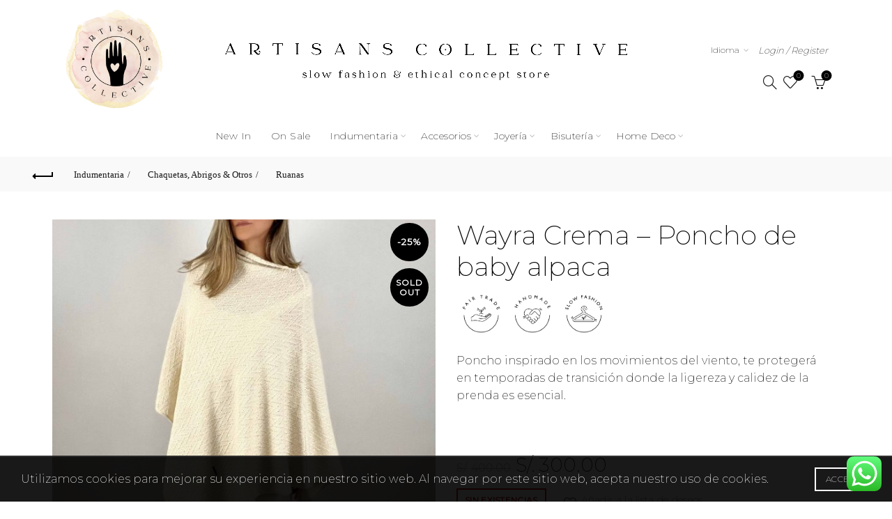

--- FILE ---
content_type: text/html; charset=UTF-8
request_url: https://artisans-collective.com/producto/wayra-crema-poncho-de-baby-alpaca/
body_size: 27997
content:
<!DOCTYPE html>
<!--[if IE 8]>
<html class="ie ie8" lang="es">
<![endif]-->
<!--[if !(IE 7) & !(IE 8)]><!-->
<html lang="es">
<!--<![endif]-->
<head>
<meta charset="UTF-8">
<meta name="viewport" content="width=device-width, initial-scale=1.0, maximum-scale=1.0, user-scalable=no">
<link rel="profile" href="http://gmpg.org/xfn/11">
<link rel="pingback" href="https://artisans-collective.com/xmlrpc.php">
<meta name='robots' content='index, follow, max-image-preview:large, max-snippet:-1, max-video-preview:-1' />
<style>img:is([sizes="auto" i], [sizes^="auto," i]) { contain-intrinsic-size: 3000px 1500px }</style>
<!-- This site is optimized with the Yoast SEO plugin v25.6 - https://yoast.com/wordpress/plugins/seo/ -->
<title>Wayra Crema - Poncho de baby alpaca - Artisans Collective</title>
<meta name="description" content="Poncho inspirado en los movimientos del viento, te protegerá en temporadas de transición donde la ligereza y calidez de la prenda es esencial." />
<link rel="canonical" href="https://artisans-collective.com/producto/wayra-crema-poncho-de-baby-alpaca/" />
<meta property="og:locale" content="es_ES" />
<meta property="og:type" content="article" />
<meta property="og:title" content="Wayra Crema - Poncho de baby alpaca - Artisans Collective" />
<meta property="og:description" content="Poncho inspirado en los movimientos del viento, te protegerá en temporadas de transición donde la ligereza y calidez de la prenda es esencial." />
<meta property="og:url" content="https://artisans-collective.com/producto/wayra-crema-poncho-de-baby-alpaca/" />
<meta property="og:site_name" content="Artisans Collective" />
<meta property="article:publisher" content="https://www.facebook.com/Artisanscollectiveofficial" />
<meta property="article:modified_time" content="2026-01-17T19:27:13+00:00" />
<meta property="og:image" content="https://artisans-collective.com/wp-content/uploads/2023/06/NINAPITAY_Wayra-crema_8_compress.jpg" />
<meta property="og:image:width" content="2778" />
<meta property="og:image:height" content="2778" />
<meta property="og:image:type" content="image/jpeg" />
<meta name="twitter:card" content="summary_large_image" />
<meta name="twitter:label1" content="Tiempo de lectura" />
<meta name="twitter:data1" content="1 minuto" />
<script type="application/ld+json" class="yoast-schema-graph">{"@context":"https://schema.org","@graph":[{"@type":"WebPage","@id":"https://artisans-collective.com/producto/wayra-crema-poncho-de-baby-alpaca/","url":"https://artisans-collective.com/producto/wayra-crema-poncho-de-baby-alpaca/","name":"Wayra Crema - Poncho de baby alpaca - Artisans Collective","isPartOf":{"@id":"https://artisans-collective.com/#website"},"primaryImageOfPage":{"@id":"https://artisans-collective.com/producto/wayra-crema-poncho-de-baby-alpaca/#primaryimage"},"image":{"@id":"https://artisans-collective.com/producto/wayra-crema-poncho-de-baby-alpaca/#primaryimage"},"thumbnailUrl":"https://artisans-collective.com/wp-content/uploads/2023/06/NINAPITAY_Wayra-crema_8_compress.jpg","datePublished":"2022-06-17T21:11:56+00:00","dateModified":"2026-01-17T19:27:13+00:00","description":"Poncho inspirado en los movimientos del viento, te protegerá en temporadas de transición donde la ligereza y calidez de la prenda es esencial.","breadcrumb":{"@id":"https://artisans-collective.com/producto/wayra-crema-poncho-de-baby-alpaca/#breadcrumb"},"inLanguage":"es","potentialAction":[{"@type":"ReadAction","target":["https://artisans-collective.com/producto/wayra-crema-poncho-de-baby-alpaca/"]}]},{"@type":"ImageObject","inLanguage":"es","@id":"https://artisans-collective.com/producto/wayra-crema-poncho-de-baby-alpaca/#primaryimage","url":"https://artisans-collective.com/wp-content/uploads/2023/06/NINAPITAY_Wayra-crema_8_compress.jpg","contentUrl":"https://artisans-collective.com/wp-content/uploads/2023/06/NINAPITAY_Wayra-crema_8_compress.jpg","width":2778,"height":2778},{"@type":"BreadcrumbList","@id":"https://artisans-collective.com/producto/wayra-crema-poncho-de-baby-alpaca/#breadcrumb","itemListElement":[{"@type":"ListItem","position":1,"name":"Portada","item":"https://artisans-collective.com/"},{"@type":"ListItem","position":2,"name":"Tienda","item":"https://artisans-collective.com/tienda/"},{"@type":"ListItem","position":3,"name":"Wayra Crema &#8211; Poncho de baby alpaca"}]},{"@type":"WebSite","@id":"https://artisans-collective.com/#website","url":"https://artisans-collective.com/","name":"Artisans Collective","description":"Slow Fashion &amp; Ethical Concept Store","publisher":{"@id":"https://artisans-collective.com/#organization"},"potentialAction":[{"@type":"SearchAction","target":{"@type":"EntryPoint","urlTemplate":"https://artisans-collective.com/?s={search_term_string}"},"query-input":{"@type":"PropertyValueSpecification","valueRequired":true,"valueName":"search_term_string"}}],"inLanguage":"es"},{"@type":"Organization","@id":"https://artisans-collective.com/#organization","name":"Artisans Collective","url":"https://artisans-collective.com/","logo":{"@type":"ImageObject","inLanguage":"es","@id":"https://artisans-collective.com/#/schema/logo/image/","url":"https://artisans-collective.com/wp-content/uploads/2024/03/cropped-artisan-logo-redondo.png","contentUrl":"https://artisans-collective.com/wp-content/uploads/2024/03/cropped-artisan-logo-redondo.png","width":512,"height":512,"caption":"Artisans Collective"},"image":{"@id":"https://artisans-collective.com/#/schema/logo/image/"},"sameAs":["https://www.facebook.com/Artisanscollectiveofficial","https://www.instagram.com/artisanscollective_/"]}]}</script>
<!-- / Yoast SEO plugin. -->
<link rel='dns-prefetch' href='//fonts.googleapis.com' />
<link rel='dns-prefetch' href='//www.googletagmanager.com' />
<link rel="alternate" type="application/rss+xml" title="Artisans Collective &raquo; Feed" href="https://artisans-collective.com/feed/" />
<link rel="alternate" type="application/rss+xml" title="Artisans Collective &raquo; Feed de los comentarios" href="https://artisans-collective.com/comments/feed/" />
<link rel='stylesheet' id='ht_ctc_main_css-css' href='//artisans-collective.com/wp-content/cache/wpfc-minified/7afsjkgp/a1bgl.css' type='text/css' media='all' />
<style id='wp-emoji-styles-inline-css' type='text/css'>
img.wp-smiley, img.emoji {
display: inline !important;
border: none !important;
box-shadow: none !important;
height: 1em !important;
width: 1em !important;
margin: 0 0.07em !important;
vertical-align: -0.1em !important;
background: none !important;
padding: 0 !important;
}
</style>
<style id='classic-theme-styles-inline-css' type='text/css'>
/*! This file is auto-generated */
.wp-block-button__link{color:#fff;background-color:#32373c;border-radius:9999px;box-shadow:none;text-decoration:none;padding:calc(.667em + 2px) calc(1.333em + 2px);font-size:1.125em}.wp-block-file__button{background:#32373c;color:#fff;text-decoration:none}
</style>
<style id='safe-svg-svg-icon-style-inline-css' type='text/css'>
.safe-svg-cover{text-align:center}.safe-svg-cover .safe-svg-inside{display:inline-block;max-width:100%}.safe-svg-cover svg{fill:currentColor;height:100%;max-height:100%;max-width:100%;width:100%}
</style>
<style id='woocommerce-inline-inline-css' type='text/css'>
.woocommerce form .form-row .required { visibility: visible; }
</style>
<link rel='stylesheet' id='woo-variation-gallery-slider-css' href='//artisans-collective.com/wp-content/cache/wpfc-minified/e1tin16f/a1bgl.css' type='text/css' media='all' />
<link rel='stylesheet' id='dashicons-css' href='//artisans-collective.com/wp-content/cache/wpfc-minified/q5kr7w97/a1bgl.css' type='text/css' media='all' />
<style id='dashicons-inline-css' type='text/css'>
[data-font="Dashicons"]:before {font-family: 'Dashicons' !important;content: attr(data-icon) !important;speak: none !important;font-weight: normal !important;font-variant: normal !important;text-transform: none !important;line-height: 1 !important;font-style: normal !important;-webkit-font-smoothing: antialiased !important;-moz-osx-font-smoothing: grayscale !important;}
</style>
<link rel='stylesheet' id='woo-variation-gallery-css' href='//artisans-collective.com/wp-content/cache/wpfc-minified/6mb67vqh/a1bgl.css' type='text/css' media='all' />
<style id='woo-variation-gallery-inline-css' type='text/css'>
:root {--wvg-thumbnail-item: 4;--wvg-thumbnail-item-gap: 0px;--wvg-single-image-size: 600px;--wvg-gallery-width: 100%;--wvg-gallery-margin: 30px;}/* Default Width */.woo-variation-product-gallery {max-width: 100% !important;width: 100%;}/* Medium Devices, Desktops *//* Small Devices, Tablets */@media only screen and (max-width: 768px) {.woo-variation-product-gallery {width: 720px;max-width: 100% !important;}}/* Extra Small Devices, Phones */@media only screen and (max-width: 480px) {.woo-variation-product-gallery {width: 320px;max-width: 100% !important;}}
</style>
<link rel='stylesheet' id='woo-variation-swatches-css' href='//artisans-collective.com/wp-content/cache/wpfc-minified/qgu4yv1g/a1bgl.css' type='text/css' media='all' />
<style id='woo-variation-swatches-inline-css' type='text/css'>
:root {
--wvs-tick:url("data:image/svg+xml;utf8,%3Csvg filter='drop-shadow(0px 0px 2px rgb(0 0 0 / .8))' xmlns='http://www.w3.org/2000/svg'  viewBox='0 0 30 30'%3E%3Cpath fill='none' stroke='%23ffffff' stroke-linecap='round' stroke-linejoin='round' stroke-width='4' d='M4 16L11 23 27 7'/%3E%3C/svg%3E");
--wvs-cross:url("data:image/svg+xml;utf8,%3Csvg filter='drop-shadow(0px 0px 5px rgb(255 255 255 / .6))' xmlns='http://www.w3.org/2000/svg' width='72px' height='72px' viewBox='0 0 24 24'%3E%3Cpath fill='none' stroke='%23ff0000' stroke-linecap='round' stroke-width='0.6' d='M5 5L19 19M19 5L5 19'/%3E%3C/svg%3E");
--wvs-single-product-item-width:30px;
--wvs-single-product-item-height:30px;
--wvs-single-product-item-font-size:16px}
</style>
<link rel='stylesheet' id='brands-styles-css' href='//artisans-collective.com/wp-content/cache/wpfc-minified/ftd8dx94/dy32h.css' type='text/css' media='all' />
<link rel='stylesheet' id='wpb-google-fonts-css' href='https://fonts.googleapis.com/css?family=Montserrat%3A200%2C400%3Bdisplay%3Dswap&#038;ver=6.8.3' type='text/css' media='all' />
<link rel='stylesheet' id='flexible-shipping-free-shipping-css' href='//artisans-collective.com/wp-content/cache/wpfc-minified/3n8wl5w/a1bgl.css' type='text/css' media='all' />
<link rel='stylesheet' id='bootstrap-css' href='//artisans-collective.com/wp-content/cache/wpfc-minified/k0zd11ig/a1bgl.css' type='text/css' media='all' />
<link rel='stylesheet' id='basel-style-css' href='//artisans-collective.com/wp-content/cache/wpfc-minified/mkx5p4q7/a1bgl.css' type='text/css' media='all' />
<link rel='stylesheet' id='child-style-css' href='//artisans-collective.com/wp-content/cache/wpfc-minified/jr1joo8h/a1bgl.css' type='text/css' media='all' />
<link rel='stylesheet' id='js_composer_front-css' href='//artisans-collective.com/wp-content/cache/wpfc-minified/f2zrq899/a1bgl.css' type='text/css' media='all' />
<link rel='stylesheet' id='vc_font_awesome_5_shims-css' href='//artisans-collective.com/wp-content/cache/wpfc-minified/1ffl8o2r/a1bgl.css' type='text/css' media='all' />
<link rel='stylesheet' id='vc_font_awesome_5-css' href='//artisans-collective.com/wp-content/cache/wpfc-minified/ffc8wd8g/a1bgl.css' type='text/css' media='all' />
<link rel='stylesheet' id='basel-int-wpbakery-base-css' href='//artisans-collective.com/wp-content/cache/wpfc-minified/9a1eeadv/a1bgl.css' type='text/css' media='all' />
<link rel='stylesheet' id='basel-woo-base-css' href='//artisans-collective.com/wp-content/cache/wpfc-minified/kz7c885q/a1bgl.css' type='text/css' media='all' />
<link rel='stylesheet' id='basel-woo-page-single-product-css' href='//artisans-collective.com/wp-content/cache/wpfc-minified/2cuydvqg/a1buf.css' type='text/css' media='all' />
<link rel='stylesheet' id='basel-woo-single-product-compact-css' href='//artisans-collective.com/wp-content/cache/wpfc-minified/ldq5rntk/a1buf.css' type='text/css' media='all' />
<link rel='stylesheet' id='basel-header-general-css' href='//artisans-collective.com/wp-content/cache/wpfc-minified/d4y8t16r/a1bgl.css' type='text/css' media='all' />
<link rel='stylesheet' id='basel-lib-owl-carousel-css' href='//artisans-collective.com/wp-content/cache/wpfc-minified/g29two2h/a1bgl.css' type='text/css' media='all' />
<link rel='stylesheet' id='basel-page-title-css' href='//artisans-collective.com/wp-content/cache/wpfc-minified/kqbym9eu/a1bj9.css' type='text/css' media='all' />
<link rel='stylesheet' id='basel-el-social-icons-css' href='//artisans-collective.com/wp-content/cache/wpfc-minified/8u6pedo1/a1buf.css' type='text/css' media='all' />
<link rel='stylesheet' id='basel-woo-product-loop-general-css' href='//artisans-collective.com/wp-content/cache/wpfc-minified/1s3sfa31/a1bgl.css' type='text/css' media='all' />
<link rel='stylesheet' id='basel-woo-product-loop-quick-css' href='//artisans-collective.com/wp-content/cache/wpfc-minified/latbd129/a1bgl.css' type='text/css' media='all' />
<link rel='stylesheet' id='basel-footer-general-css' href='//artisans-collective.com/wp-content/cache/wpfc-minified/d4uxz9gp/a1bgl.css' type='text/css' media='all' />
<link rel='stylesheet' id='basel-lib-photoswipe-css' href='//artisans-collective.com/wp-content/cache/wpfc-minified/12hxj85p/a1bgl.css' type='text/css' media='all' />
<script type="text/template" id="tmpl-variation-template">
<div class="woocommerce-variation-description">{{{ data.variation.variation_description }}}</div>
<div class="woocommerce-variation-price">{{{ data.variation.price_html }}}</div>
<div class="woocommerce-variation-availability">{{{ data.variation.availability_html }}}</div>
</script>
<script type="text/template" id="tmpl-unavailable-variation-template">
<p role="alert">Lo siento, este producto no está disponible. Por favor, elige otra combinación.</p>
</script>
<script type="text/javascript" src="https://artisans-collective.com/wp-includes/js/jquery/jquery.min.js?ver=3.7.1" id="jquery-core-js"></script>
<script type="text/javascript" src="https://artisans-collective.com/wp-includes/js/jquery/jquery-migrate.min.js?ver=3.4.1" id="jquery-migrate-js"></script>
<script type="text/javascript" src="https://artisans-collective.com/wp-content/plugins/woocommerce/assets/js/jquery-blockui/jquery.blockUI.min.js?ver=2.7.0-wc.10.0.5" id="jquery-blockui-js" data-wp-strategy="defer"></script>
<script type="text/javascript" id="wc-add-to-cart-js-extra">
/* <![CDATA[ */
var wc_add_to_cart_params = {"ajax_url":"\/wp-admin\/admin-ajax.php","wc_ajax_url":"\/?wc-ajax=%%endpoint%%","i18n_view_cart":"Ver carrito","cart_url":"https:\/\/artisans-collective.com\/carrito\/","is_cart":"","cart_redirect_after_add":"no"};
/* ]]> */
</script>
<script type="text/javascript" src="https://artisans-collective.com/wp-content/plugins/woocommerce/assets/js/frontend/add-to-cart.min.js?ver=10.0.5" id="wc-add-to-cart-js" data-wp-strategy="defer"></script>
<script type="text/javascript" id="wc-single-product-js-extra">
/* <![CDATA[ */
var wc_single_product_params = {"i18n_required_rating_text":"Por favor elige una puntuaci\u00f3n","i18n_rating_options":["1 de 5 estrellas","2 de 5 estrellas","3 de 5 estrellas","4 de 5 estrellas","5 de 5 estrellas"],"i18n_product_gallery_trigger_text":"Ver galer\u00eda de im\u00e1genes a pantalla completa","review_rating_required":"yes","flexslider":{"rtl":false,"animation":"slide","smoothHeight":true,"directionNav":false,"controlNav":"thumbnails","slideshow":false,"animationSpeed":500,"animationLoop":false,"allowOneSlide":false},"zoom_enabled":"","zoom_options":[],"photoswipe_enabled":"1","photoswipe_options":{"shareEl":false,"closeOnScroll":false,"history":false,"hideAnimationDuration":0,"showAnimationDuration":0},"flexslider_enabled":""};
/* ]]> */
</script>
<script type="text/javascript" src="https://artisans-collective.com/wp-content/plugins/woocommerce/assets/js/frontend/single-product.min.js?ver=10.0.5" id="wc-single-product-js" defer="defer" data-wp-strategy="defer"></script>
<script type="text/javascript" src="https://artisans-collective.com/wp-content/plugins/woocommerce/assets/js/js-cookie/js.cookie.min.js?ver=2.1.4-wc.10.0.5" id="js-cookie-js" data-wp-strategy="defer"></script>
<script type="text/javascript" id="woocommerce-js-extra">
/* <![CDATA[ */
var woocommerce_params = {"ajax_url":"\/wp-admin\/admin-ajax.php","wc_ajax_url":"\/?wc-ajax=%%endpoint%%","i18n_password_show":"Mostrar contrase\u00f1a","i18n_password_hide":"Ocultar contrase\u00f1a"};
/* ]]> */
</script>
<script type="text/javascript" src="https://artisans-collective.com/wp-content/plugins/woocommerce/assets/js/frontend/woocommerce.min.js?ver=10.0.5" id="woocommerce-js" defer="defer" data-wp-strategy="defer"></script>
<script type="text/javascript" src="https://artisans-collective.com/wp-content/plugins/js_composer/assets/js/vendors/woocommerce-add-to-cart.js?ver=6.10.0" id="vc_woocommerce-add-to-cart-js-js"></script>
<script type="text/javascript" id="kk-script-js-extra">
/* <![CDATA[ */
var fetchCartItems = {"ajax_url":"https:\/\/artisans-collective.com\/wp-admin\/admin-ajax.php","action":"kk_wc_fetchcartitems","nonce":"4ad58bb6cb","currency":"PEN"};
/* ]]> */
</script>
<script type="text/javascript" src="https://artisans-collective.com/wp-content/plugins/kliken-marketing-for-google/assets/kk-script.js?ver=6.8.3" id="kk-script-js"></script>
<script type="text/javascript" src="https://artisans-collective.com/wp-includes/js/underscore.min.js?ver=1.13.7" id="underscore-js"></script>
<script type="text/javascript" id="wp-util-js-extra">
/* <![CDATA[ */
var _wpUtilSettings = {"ajax":{"url":"\/wp-admin\/admin-ajax.php"}};
/* ]]> */
</script>
<script type="text/javascript" src="https://artisans-collective.com/wp-includes/js/wp-util.min.js?ver=6.8.3" id="wp-util-js"></script>
<!--[if lt IE 9]>
<script type="text/javascript" src="https://artisans-collective.com/wp-content/themes/basel/js/html5.min.js?ver=5.6.1" id="basel_html5shiv-js"></script>
<![endif]-->
<link rel="https://api.w.org/" href="https://artisans-collective.com/wp-json/" /><link rel="alternate" title="JSON" type="application/json" href="https://artisans-collective.com/wp-json/wp/v2/product/12901" /><link rel="EditURI" type="application/rsd+xml" title="RSD" href="https://artisans-collective.com/xmlrpc.php?rsd" />
<meta name="generator" content="WordPress 6.8.3" />
<meta name="generator" content="WooCommerce 10.0.5" />
<link rel='shortlink' href='https://artisans-collective.com/?p=12901' />
<link rel="alternate" title="oEmbed (JSON)" type="application/json+oembed" href="https://artisans-collective.com/wp-json/oembed/1.0/embed?url=https%3A%2F%2Fartisans-collective.com%2Fproducto%2Fwayra-crema-poncho-de-baby-alpaca%2F" />
<link rel="alternate" title="oEmbed (XML)" type="text/xml+oembed" href="https://artisans-collective.com/wp-json/oembed/1.0/embed?url=https%3A%2F%2Fartisans-collective.com%2Fproducto%2Fwayra-crema-poncho-de-baby-alpaca%2F&#038;format=xml" />
<meta name="generator" content="Site Kit by Google 1.158.0" /><script type="text/javascript">var ajaxurl = "https://artisans-collective.com/wp-admin/admin-ajax.php";</script><meta name="facebook-domain-verification" content="440pjt1huakaj1ls24ut7rlbak41hp" /><meta name="theme-color" content="">		
<style> 
/* Shop popup */
.basel-promo-popup {
max-width: 900px;
}
.site-logo {
width: 50%;
}    
.site-logo img {
max-width: 600px;
max-height: 220px;
}    
.widgetarea-head {
width: 25%;
}  
.right-column {
width: 25%;
}  
.sticky-header .right-column {
width: 450px;
}  
.basel-woocommerce-layered-nav .basel-scroll-content {
max-height: 280px;
}
/* header Banner */
body .header-banner {
height: 40px;
}
body.header-banner-display .website-wrapper {
margin-top:40px;
}	
/* Topbar height configs */
.topbar-menu ul > li {
line-height: 30px;
}
.topbar-wrapp,
.topbar-content:before {
height: 30px;
}
.sticky-header-prepared.basel-top-bar-on .header-shop, 
.sticky-header-prepared.basel-top-bar-on .header-split,
.enable-sticky-header.basel-header-overlap.basel-top-bar-on .main-header {
top: 30px;
}
/* Header height configs */
/* Limit logo image height for according to header height */
.site-logo img {
max-height: 220px;
} 
/* And for sticky header logo also */
.act-scroll .site-logo img,
.header-clone .site-logo img {
max-height: 75px;
}   
/* Set sticky headers height for cloned headers based on menu links line height */
.header-clone .main-nav .menu > li > a {
height: 75px;
line-height: 75px;
} 
/* Height for switch logos */
.sticky-header-real:not(.global-header-menu-top) .switch-logo-enable .basel-logo {
height: 220px;
}
.sticky-header-real:not(.global-header-menu-top) .act-scroll .switch-logo-enable .basel-logo {
height: 75px;
}
.sticky-header-real:not(.global-header-menu-top) .act-scroll .switch-logo-enable {
transform: translateY(-75px);
}
/* Header height for layouts that don't have line height for menu links */
.wrapp-header {
min-height: 220px;
} 
/* Page headings settings for heading overlap. Calculate on the header height base */
.basel-header-overlap .title-size-default,
.basel-header-overlap .title-size-small,
.basel-header-overlap .title-shop.without-title.title-size-default,
.basel-header-overlap .title-shop.without-title.title-size-small {
padding-top: 260px;
}
.basel-header-overlap .title-shop.without-title.title-size-large,
.basel-header-overlap .title-size-large {
padding-top: 340px;
}
@media (max-width: 991px) {
/* header Banner */
body .header-banner {
height: 40px;
}
body.header-banner-display .website-wrapper {
margin-top:40px;
}
/* Topbar height configs */
.topbar-menu ul > li {
line-height: 40px;
}
.topbar-wrapp,
.topbar-content:before {
height: 40px;
}
.sticky-header-prepared.basel-top-bar-on .header-shop, 
.sticky-header-prepared.basel-top-bar-on .header-split,
.enable-sticky-header.basel-header-overlap.basel-top-bar-on .main-header {
top: 40px;
}
/* Set header height for mobile devices */
.main-header .wrapp-header {
min-height: 60px;
} 
/* Limit logo image height for mobile according to mobile header height */
.site-logo img {
max-height: 60px;
}   
/* Limit logo on sticky header. Both header real and header cloned */
.act-scroll .site-logo img,
.header-clone .site-logo img {
max-height: 60px;
}
/* Height for switch logos */
.main-header .switch-logo-enable .basel-logo {
height: 60px;
}
.sticky-header-real:not(.global-header-menu-top) .act-scroll .switch-logo-enable .basel-logo {
height: 60px;
}
.sticky-header-real:not(.global-header-menu-top) .act-scroll .switch-logo-enable {
transform: translateY(-60px);
}
/* Page headings settings for heading overlap. Calculate on the MOBILE header height base */
.basel-header-overlap .title-size-default,
.basel-header-overlap .title-size-small,
.basel-header-overlap .title-shop.without-title.title-size-default,
.basel-header-overlap .title-shop.without-title.title-size-small {
padding-top: 80px;
}
.basel-header-overlap .title-shop.without-title.title-size-large,
.basel-header-overlap .title-size-large {
padding-top: 120px;
}
}
</style>
<script type="text/javascript">
jQuery(document).ready(function() {
jQuery('.basel-show-sidebar-btn span:nth-child(2)').text('').text('Color & Talla')                    });
</script>
<noscript><style>.woocommerce-product-gallery{ opacity: 1 !important; }</style></noscript>
<meta name="generator" content="Powered by WPBakery Page Builder - drag and drop page builder for WordPress."/>
<link rel="icon" href="https://artisans-collective.com/wp-content/uploads/2024/03/cropped-artisan-logo-redondo-32x32.png" sizes="32x32" />
<link rel="icon" href="https://artisans-collective.com/wp-content/uploads/2024/03/cropped-artisan-logo-redondo-192x192.png" sizes="192x192" />
<link rel="apple-touch-icon" href="https://artisans-collective.com/wp-content/uploads/2024/03/cropped-artisan-logo-redondo-180x180.png" />
<meta name="msapplication-TileImage" content="https://artisans-collective.com/wp-content/uploads/2024/03/cropped-artisan-logo-redondo-270x270.png" />
<style type="text/css" id="wp-custom-css">
#mc-embedded-subscribe-form #mc_embed_signup_scroll .mc-field-group > br {
display: none;
}
#mc-embedded-subscribe-form #mc_embed_signup_scroll .mc-field-group > label{
margin-top: 12px;
}		</style>
<style data-type="basel-dynamic-css">.page-title-default{background-color:#212121;background-size:cover;background-position:center center;}.topbar-wrapp{background-color:#1aada3;}html .main-header, .sticky-header.header-clone, .header-spacing{background-color:#ffffff;}.main-header{border-style:none;}.footer-container{background-color:#f2f2f2;}.color-primary,.mobile-nav ul li.current-menu-item > a,.main-nav .menu > li.current-menu-item > a,.main-nav .menu > li.onepage-link.current-menu-item > a,.main-nav .menu > li > a:hover,.basel-navigation .menu>li.menu-item-design-default ul li:hover>a,.basel-navigation .menu > li.menu-item-design-full-width .sub-menu li a:hover, .basel-navigation .menu > li.menu-item-design-sized .sub-menu li a:hover,.basel-product-categories.responsive-cateogires li.current-cat > a, .basel-product-categories.responsive-cateogires li.current-cat-parent > a,.basel-product-categories.responsive-cateogires li.current-cat-ancestor > a,.basel-my-account-links a:hover:before,.mega-menu-list > li > a:hover,.mega-menu-list .sub-sub-menu li a:hover,a[href^=tel],.topbar-menu ul > li > .sub-menu-dropdown li > a:hover,.btn.btn-color-primary.btn-style-bordered,.button.btn-color-primary.btn-style-bordered,button.btn-color-primary.btn-style-bordered,.added_to_cart.btn-color-primary.btn-style-bordered,input[type=submit].btn-color-primary.btn-style-bordered,a.login-to-prices-msg,a.login-to-prices-msg:hover,.basel-dark .single-product-content .entry-summary .yith-wcwl-add-to-wishlist .yith-wcwl-wishlistaddedbrowse a:before, .basel-dark .single-product-content .entry-summary .yith-wcwl-add-to-wishlist .yith-wcwl-wishlistexistsbrowse a:before,.basel-dark .read-more-section .btn-read-more,.basel-dark .basel-load-more,.basel-dark .color-primary,.basel-hover-link .swap-elements .btn-add a,.basel-hover-link .swap-elements .btn-add a:hover,.blog-post-loop .entry-title a:hover,.blog-post-loop.sticky .entry-title:before,.post-slide .entry-title a:hover,.comments-area .reply a,.single-post-navigation a:hover,blockquote footer:before,blockquote cite,.format-quote .entry-content blockquote cite, .format-quote .entry-content blockquote cite a,.basel-entry-meta .meta-author a,.search-no-results.woocommerce .site-content:before,.search-no-results .not-found .entry-header:before,.login-form-footer .lost_password:hover,.error404 .page-title,.menu-label-new:after,.widget_shopping_cart .product_list_widget li .quantity .amount,.product_list_widget li ins .amount,.price ins > .amount,.price ins,.single-product .price,.single-product .price .amount,.popup-quick-view .price,.popup-quick-view .price .amount,.basel-products-nav .product-short .price,.basel-products-nav .product-short .price .amount,.star-rating span:before,.comment-respond .stars a:hover:after,.comment-respond .stars a.active:after,.single-product-content .comment-form .stars span a:hover,.single-product-content .comment-form .stars span a.active,.tabs-layout-accordion .basel-tab-wrapper .basel-accordion-title:hover,.tabs-layout-accordion .basel-tab-wrapper .basel-accordion-title.active,.single-product-content .woocommerce-product-details__short-description ul > li:before, .single-product-content #tab-description ul > li:before, .blog-post-loop .entry-content ul > li:before, .comments-area .comment-list li ul > li:before,.brands-list .brand-item a:hover,.footer-container .footer-widget-collapse.footer-widget-opened .widget-title:after,.sidebar-widget li a:hover, .filter-widget li a:hover,.sidebar-widget li > ul li a:hover, .filter-widget li > ul li a:hover,.basel-price-filter ul li a:hover .amount,.basel-hover-effect-4 .swap-elements > a,.basel-hover-effect-4 .swap-elements > a:hover,.product-grid-item .basel-product-cats a:hover, .product-grid-item .basel-product-brands-links a:hover,.wishlist_table tr td.product-price ins .amount,.basel-buttons .product-compare-button > a.added:before,.basel-buttons .basel-wishlist-btn > a.added:before,.single-product-content .entry-summary .yith-wcwl-add-to-wishlist a:hover,.single-product-content .container .entry-summary .yith-wcwl-add-to-wishlist a:hover:before,.single-product-content .entry-summary .yith-wcwl-add-to-wishlist .yith-wcwl-wishlistaddedbrowse a:before, .single-product-content .entry-summary .yith-wcwl-add-to-wishlist .yith-wcwl-wishlistexistsbrowse a:before,.single-product-content .entry-summary .yith-wcwl-add-to-wishlist .yith-wcwl-add-button.feid-in > a:before,.basel-sticky-btn .basel-sticky-btn-wishlist a.added, .basel-sticky-btn .basel-sticky-btn-wishlist a:hover,.single-product-content .entry-summary .wishlist-btn-wrapper a:hover,.single-product-content .entry-summary .wishlist-btn-wrapper a:hover:before,.single-product-content .entry-summary .wishlist-btn-wrapper a.added:before,.vendors-list ul li a:hover,.product-list-item .product-list-buttons .basel-wishlist-btn a:hover,.product-list-item .product-list-buttons .product-compare-button a:hover,.product-list-item .product-list-buttons .basel-wishlist-btn > a.added:before,.product-list-item .product-list-buttons .product-compare-button > a.added:before,.basel-sticky-btn .basel-sticky-btn-compare a.added, .basel-sticky-btn .basel-sticky-btn-compare a:hover,.single-product-content .entry-summary .compare-btn-wrapper a:hover,.single-product-content .entry-summary .compare-btn-wrapper a:hover:before,.single-product-content .entry-summary .compare-btn-wrapper a.added:before,.single-product-content .entry-summary .basel-sizeguide-btn:hover,.single-product-content .entry-summary .basel-sizeguide-btn:hover:before,.blog-post-loop .entry-content ul li:before,.basel-menu-price .menu-price-price,.basel-menu-price.cursor-pointer:hover .menu-price-title,.comments-area #cancel-comment-reply-link:hover,.comments-area .comment-body .comment-edit-link:hover,.popup-quick-view .entry-summary .entry-title a:hover,.wpb_text_column ul:not(.social-icons) > li:before,.widget_product_categories .basel-cats-toggle:hover,.widget_product_categories .toggle-active,.widget_product_categories li.current-cat-parent > a, .widget_product_categories li.current-cat > a,.woocommerce-checkout-review-order-table tfoot .order-total td .amount,.widget_shopping_cart .product_list_widget li .remove:hover,.basel-active-filters .widget_layered_nav_filters ul li a .amount,.title-wrapper.basel-title-color-primary .title-subtitle,.widget_shopping_cart .widget_shopping_cart_content > .total .amount,.color-scheme-light .vc_tta-tabs.vc_tta-tabs-position-top.vc_tta-style-classic .vc_tta-tab.vc_active > a,.wpb-js-composer .vc_tta.vc_general.vc_tta-style-classic .vc_tta-tab.vc_active > a,.basel-free-progress-bar .amount{color:#000000;}.wishlist-info-widget .icon-count,.compare-info-widget .icon-count,.basel-toolbar-compare .compare-count,.basel-cart-design-2 > a .basel-cart-number,.basel-cart-design-3 > a .basel-cart-number,.basel-sticky-sidebar-opener:not(.sticky-toolbar):hover,.btn.btn-color-primary,.button.btn-color-primary,button.btn-color-primary,.added_to_cart.btn-color-primary,input[type=submit].btn-color-primary,.btn.btn-color-primary:hover,.button.btn-color-primary:hover,button.btn-color-primary:hover,.added_to_cart.btn-color-primary:hover,input[type=submit].btn-color-primary:hover,.btn.btn-color-primary.btn-style-bordered:hover,.button.btn-color-primary.btn-style-bordered:hover,button.btn-color-primary.btn-style-bordered:hover,.added_to_cart.btn-color-primary.btn-style-bordered:hover,input[type=submit].btn-color-primary.btn-style-bordered:hover,.widget_shopping_cart .widget_shopping_cart_content .buttons .checkout,.widget_shopping_cart .widget_shopping_cart_content .buttons .checkout:hover,.basel-search-dropdown .basel-search-wrapper .basel-search-inner form button,.basel-search-dropdown .basel-search-wrapper .basel-search-inner form button:hover,.no-results .searchform #searchsubmit,.no-results .searchform #searchsubmit:hover,.comments-area .comment-respond input[type=submit],.comments-area .comment-respond input[type=submit]:hover,.woocommerce .cart-collaterals .cart_totals .wc-proceed-to-checkout > a.button,.woocommerce .cart-collaterals .cart_totals .wc-proceed-to-checkout > a.button:hover,.woocommerce .checkout_coupon .button,.woocommerce .checkout_coupon .button:hover,.woocommerce .place-order button,.woocommerce .place-order button:hover,.woocommerce-order-pay #order_review .button,.woocommerce-order-pay #order_review .button:hover,.woocommerce-account button[name=track],.woocommerce-account button[name=track]:hover,.woocommerce-account button[name=save_account_details],.woocommerce-account button[name=save_account_details]:hover,.woocommerce-account button[name=save_address],.woocommerce-account button[name=save_address]:hover,.search-no-results .not-found .entry-content .searchform #searchsubmit,.search-no-results .not-found .entry-content .searchform #searchsubmit:hover,.error404 .page-content > .searchform #searchsubmit,.error404 .page-content > .searchform #searchsubmit:hover,.return-to-shop .button,.return-to-shop .button:hover,.basel-hover-excerpt .btn-add a,.basel-hover-excerpt .btn-add a:hover,.basel-hover-standard .btn-add > a,.basel-hover-standard .btn-add > a:hover,.basel-price-table .basel-plan-footer > a,.basel-price-table .basel-plan-footer > a:hover,.basel-pf-btn button,.basel-pf-btn button:hover,.basel-info-box.box-style-border .info-btn-wrapper a,.basel-info-box.box-style-border .info-btn-wrapper a:hover,.basel-info-box2.box-style-border .info-btn-wrapper a,.basel-info-box2.box-style-border .info-btn-wrapper a:hover,.basel-hover-quick .woocommerce-variation-add-to-cart .button,.basel-hover-quick .woocommerce-variation-add-to-cart .button:hover,.product-list-item .product-list-buttons > a,.product-list-item .product-list-buttons > a:hover,.wpb_video_wrapper .button-play,.pswp__share--download:hover,.basel-navigation .menu > li.callto-btn > a,.basel-navigation .menu > li.callto-btn > a:hover,.basel-dark .basel-load-more:hover,.basel-dark .basel-load-more.load-on-click + .basel-load-more-loader,.basel-dark .feedback-form .wpcf7-submit,.basel-dark .mc4wp-form input[type=submit],.basel-dark .single_add_to_cart_button,.basel-dark .basel-compare-col .add_to_cart_button,.basel-dark .basel-compare-col .added_to_cart,.basel-dark .basel-sticky-btn .basel-sticky-add-to-cart,.basel-dark .single-product-content .comment-form .form-submit input[type=submit],.basel-dark .basel-registration-page .basel-switch-to-register,.basel-dark .register .button, .basel-dark .login .button,.basel-dark .lost_reset_password .button,.basel-dark .wishlist_table tr td.product-add-to-cart > .add_to_cart.button, .basel-dark .woocommerce .cart-actions .coupon .button,.basel-dark .feedback-form .wpcf7-submit:hover,.basel-dark .mc4wp-form input[type=submit]:hover,.basel-dark .single_add_to_cart_button:hover,.basel-dark .basel-compare-col .add_to_cart_button:hover,.basel-dark .basel-compare-col .added_to_cart:hover,.basel-dark .basel-sticky-btn .basel-sticky-add-to-cart:hover,.basel-dark .single-product-content .comment-form .form-submit input[type=submit]:hover,.basel-dark .basel-registration-page .basel-switch-to-register:hover, .basel-dark .register .button:hover, .basel-dark .login .button:hover, .basel-dark .lost_reset_password .button:hover, .basel-dark .wishlist_table tr td.product-add-to-cart > .add_to_cart.button:hover,.basel-dark .woocommerce .cart-actions .coupon .button:hover,.basel-progress-bar .progress-bar,.widget_price_filter .ui-slider .ui-slider-handle:after,.widget_price_filter .ui-slider .ui-slider-range,.widget_tag_cloud .tagcloud a:hover,.widget_product_tag_cloud .tagcloud a:hover,div.bbp-submit-wrapper button,div.bbp-submit-wrapper button:hover,#bbpress-forums .bbp-search-form #bbp_search_submit,#bbpress-forums .bbp-search-form #bbp_search_submit:hover,body .select2-container--default .select2-results__option--highlighted[aria-selected], .basel-add-img-msg:before,.product-video-button a:hover:before, .product-360-button a:hover:before,.mobile-nav ul li .up-icon,.scrollToTop:hover,.basel-sticky-filter-btn:hover,.categories-opened li a:active,.basel-price-table .basel-plan-price,.header-categories .secondary-header .mega-navigation,.widget_nav_mega_menu,.meta-post-categories,.slider-title:before,.title-wrapper.basel-title-style-simple .title:after,.menu-label-new,.product-label.onsale,.color-scheme-light .vc_tta-tabs.vc_tta-tabs-position-top.vc_tta-style-classic .vc_tta-tab.vc_active > a span:after,.wpb-js-composer .vc_tta.vc_general.vc_tta-style-classic .vc_tta-tab.vc_active > a span:after,.portfolio-with-bg-alt .portfolio-entry:hover .entry-header > .portfolio-info{background-color:#000000;}.btn.btn-color-primary,.button.btn-color-primary,button.btn-color-primary,.added_to_cart.btn-color-primary,input[type=submit].btn-color-primary,.btn.btn-color-primary:hover,.button.btn-color-primary:hover,button.btn-color-primary:hover,.added_to_cart.btn-color-primary:hover,input[type=submit].btn-color-primary:hover,.btn.btn-color-primary.btn-style-bordered:hover,.button.btn-color-primary.btn-style-bordered:hover,button.btn-color-primary.btn-style-bordered:hover,.widget_shopping_cart .widget_shopping_cart_content .buttons .checkout,.widget_shopping_cart .widget_shopping_cart_content .buttons .checkout:hover,.basel-search-dropdown .basel-search-wrapper .basel-search-inner form button,.basel-search-dropdown .basel-search-wrapper .basel-search-inner form button:hover,.comments-area .comment-respond input[type=submit],.comments-area .comment-respond input[type=submit]:hover,.sidebar-container .mc4wp-form input[type=submit],.sidebar-container .mc4wp-form input[type=submit]:hover,.footer-container .mc4wp-form input[type=submit],.footer-container .mc4wp-form input[type=submit]:hover,.filters-area .mc4wp-form input[type=submit],.filters-area .mc4wp-form input[type=submit]:hover,.woocommerce .cart-collaterals .cart_totals .wc-proceed-to-checkout > a.button,.woocommerce .cart-collaterals .cart_totals .wc-proceed-to-checkout > a.button:hover,.woocommerce .checkout_coupon .button,.woocommerce .checkout_coupon .button:hover,.woocommerce .place-order button,.woocommerce .place-order button:hover,.woocommerce-order-pay #order_review .button,.woocommerce-order-pay #order_review .button:hover,.woocommerce-account button[name=track],.woocommerce-account button[name=track]:hover,.woocommerce-account button[name=save_account_details],.woocommerce-account button[name=save_account_details]:hover,.woocommerce-account button[name=save_address],.woocommerce-account button[name=save_address]:hover,.woocommerce-page button[name=save_address]:hover,.search-no-results .not-found .entry-content .searchform #searchsubmit,.search-no-results .not-found .entry-content .searchform #searchsubmit:hover,.error404 .page-content > .searchform #searchsubmit,.error404 .page-content > .searchform #searchsubmit:hover,.no-results .searchform #searchsubmit,.no-results .searchform #searchsubmit:hover,.return-to-shop .button,.return-to-shop .button:hover,.basel-hover-excerpt .btn-add a,.basel-hover-excerpt .btn-add a:hover,.basel-hover-standard .btn-add > a,.basel-hover-standard .btn-add > a:hover,.basel-price-table .basel-plan-footer > a,.basel-price-table .basel-plan-footer > a:hover,.basel-pf-btn button,.basel-pf-btn button:hover,body .basel-info-box.box-style-border .info-btn-wrapper a,body .basel-info-box.box-style-border .info-btn-wrapper a:hover,body .basel-info-box2.box-style-border .info-btn-wrapper a,body .basel-info-box2.box-style-border .info-btn-wrapper a:hover,.basel-hover-quick .woocommerce-variation-add-to-cart .button,.basel-hover-quick .woocommerce-variation-add-to-cart .button:hover,.product-list-item .product-list-buttons > a,.product-list-item .product-list-buttons > a:hover,body .wpb_video_wrapper .button-play,.woocommerce-store-notice__dismiss-link:hover,.basel-compare-table .compare-loader:after,.basel-sticky-sidebar-opener:not(.sticky-toolbar):hover,.basel-dark .read-more-section .btn-read-more,.basel-dark .basel-load-more,.basel-dark .basel-load-more:hover,.basel-dark .feedback-form .wpcf7-submit,.basel-dark .mc4wp-form input[type=submit],.basel-dark .single_add_to_cart_button,.basel-dark .basel-compare-col .add_to_cart_button,.basel-dark .basel-compare-col .added_to_cart,.basel-dark .basel-sticky-btn .basel-sticky-add-to-cart,.basel-dark .single-product-content .comment-form .form-submit input[type=submit],.basel-dark .basel-registration-page .basel-switch-to-register,.basel-dark .register .button, .basel-dark .login .button,.basel-dark .lost_reset_password .button,.basel-dark .wishlist_table tr td.product-add-to-cart > .add_to_cart.button, .basel-dark .woocommerce .cart-actions .coupon .button,.basel-dark .feedback-form .wpcf7-submit:hover,.basel-dark .mc4wp-form input[type=submit]:hover,.basel-dark .single_add_to_cart_button:hover,.basel-dark .basel-compare-col .add_to_cart_button:hover,.basel-dark .basel-compare-col .added_to_cart:hover,.basel-dark .basel-sticky-btn .basel-sticky-add-to-cart:hover,.basel-dark .single-product-content .comment-form .form-submit input[type=submit]:hover,.basel-dark .basel-registration-page .basel-switch-to-register:hover,.basel-dark .register .button:hover, .basel-dark .login .button:hover,.basel-dark .lost_reset_password .button:hover,.basel-dark .wishlist_table tr td.product-add-to-cart > .add_to_cart.button:hover,.basel-dark .woocommerce .cart-actions .coupon .button:hover,.cookies-buttons .cookies-accept-btn:hover,.blockOverlay:after,.widget_shopping_cart li.basel-loading:after,.basel-price-table:hover,.title-shop .nav-shop ul li a:after,.widget_tag_cloud .tagcloud a:hover,.widget_product_tag_cloud .tagcloud a:hover,div.bbp-submit-wrapper button,div.bbp-submit-wrapper button:hover,#bbpress-forums .bbp-search-form #bbp_search_submit,#bbpress-forums .bbp-search-form #bbp_search_submit:hover,.basel-hover-link .swap-elements .btn-add a,.basel-hover-link .swap-elements .btn-add a:hover,.basel-hover-link .swap-elements .btn-add a.loading:after,.scrollToTop:hover, .basel-sticky-filter-btn:hover,blockquote{border-color:#000000;}.with-animation .info-box-icon svg path,.single-product-content .entry-summary .basel-sizeguide-btn:hover svg{stroke:#000000;}.button, 
button, 
input[type=submit],
html .yith-woocompare-widget a.button.compare,
html .basel-dark .basel-registration-page .basel-switch-to-register,
html .basel-dark .login .button,
html .basel-dark .register .button,
html .basel-dark .widget_shopping_cart .buttons a,
html .basel-dark .yith-woocompare-widget a.button.compare,
html .basel-dark .widget_price_filter .price_slider_amount .button,
html .basel-dark .woocommerce-widget-layered-nav-dropdown__submit,
html .basel-dark .basel-widget-layered-nav-dropdown__submit,
html .basel-dark .woocommerce .cart-actions input[name="update_cart"]{background-color:#ECECEC;}.button, 
button, 
input[type=submit],
html .yith-woocompare-widget a.button.compare,
html .basel-dark .basel-registration-page .basel-switch-to-register,
html .basel-dark .login .button,
html .basel-dark .register .button,
html .basel-dark .widget_shopping_cart .buttons a,
html .basel-dark .yith-woocompare-widget a.button.compare,
html .basel-dark .widget_price_filter .price_slider_amount .button,
html .basel-dark .woocommerce-widget-layered-nav-dropdown__submit,
html .basel-dark .basel-widget-layered-nav-dropdown__submit,
html .basel-dark .woocommerce .cart-actions input[name="update_cart"]{border-color:#ECECEC;}.button:hover, 
button:hover, 
input[type=submit]:hover,
html .yith-woocompare-widget a.button.compare:hover,
html .basel-dark .basel-registration-page .basel-switch-to-register:hover,
html .basel-dark .login .button:hover,
html .basel-dark .register .button:hover,
html .basel-dark .widget_shopping_cart .buttons a:hover,
html .basel-dark .yith-woocompare-widget a.button.compare:hover,
html .basel-dark .widget_price_filter .price_slider_amount .button:hover,
html .basel-dark .woocommerce-widget-layered-nav-dropdown__submit:hover,
html .basel-dark .basel-widget-layered-nav-dropdown__submit:hover,
html .basel-dark .woocommerce .cart-actions input[name="update_cart"]:hover{background-color:#3E3E3E;}.button:hover, 
button:hover, 
input[type=submit]:hover,
html .yith-woocompare-widget a.button.compare:hover,
html .basel-dark .basel-registration-page .basel-switch-to-register:hover,
html .basel-dark .login .button:hover,
html .basel-dark .register .button:hover,
html .basel-dark .widget_shopping_cart .buttons a:hover,
html .basel-dark .yith-woocompare-widget a.button.compare:hover,
html .basel-dark .widget_price_filter .price_slider_amount .button:hover,
html .basel-dark .woocommerce-widget-layered-nav-dropdown__submit:hover,
html .basel-dark .basel-widget-layered-nav-dropdown__submit:hover,
html .basel-dark .woocommerce .cart-actions input[name="update_cart"]:hover{border-color:#3E3E3E;}html .basel-hover-alt .btn-add>a{color:#a8a8a8;}html .single_add_to_cart_button,
html .basel-sticky-btn .basel-sticky-add-to-cart,
html .woocommerce .cart-actions .coupon .button,
html .added_to_cart.btn-color-black, 
html input[type=submit].btn-color-black,
html .wishlist_table tr td.product-add-to-cart>.add_to_cart.button,
html .basel-hover-quick .quick-shop-btn > a,
html table.compare-list tr.add-to-cart td a,
html .basel-compare-col .add_to_cart_button, 
html .basel-compare-col .added_to_cart{background-color:#a8a8a8;}html .single_add_to_cart_button,
html .basel-sticky-btn .basel-sticky-add-to-cart,
html .woocommerce .cart-actions .coupon .button,
html .added_to_cart.btn-color-black, 
html input[type=submit].btn-color-black,
html .wishlist_table tr td.product-add-to-cart>.add_to_cart.button,
html .basel-hover-quick .quick-shop-btn > a,
html table.compare-list tr.add-to-cart td a,
html .basel-compare-col .add_to_cart_button, 
html .basel-compare-col .added_to_cart{border-color:#a8a8a8;}html .basel-hover-alt .btn-add>a:hover{color:#333;}html .single_add_to_cart_button:hover,
html .basel-sticky-btn .basel-sticky-add-to-cart:hover,
html .woocommerce .cart-actions .coupon .button:hover,
html .added_to_cart.btn-color-black:hover, 
html input[type=submit].btn-color-black:hover,
html .wishlist_table tr td.product-add-to-cart>.add_to_cart.button:hover,
html .basel-hover-quick .quick-shop-btn > a:hover,
html table.compare-list tr.add-to-cart td a:hover,
html .basel-compare-col .add_to_cart_button:hover, 
html .basel-compare-col .added_to_cart:hover{background-color:#333;}html .single_add_to_cart_button:hover,
html .basel-sticky-btn .basel-sticky-add-to-cart:hover,
html .woocommerce .cart-actions .coupon .button:hover,
html .added_to_cart.btn-color-black:hover, 
html input[type=submit].btn-color-black:hover,
html .wishlist_table tr td.product-add-to-cart>.add_to_cart.button:hover,
html .basel-hover-quick .quick-shop-btn > a:hover,
html table.compare-list tr.add-to-cart td a:hover,
html .basel-compare-col .add_to_cart_button:hover, 
html .basel-compare-col .added_to_cart:hover{border-color:#333;}@font-face {
font-weight: normal;
font-style: normal;
font-family: "simple-line-icons";
src: url("//artisans-collective.com/wp-content/themes/basel/fonts/Simple-Line-Icons.woff2?v=5.6.1") format("woff2"),
url("//artisans-collective.com/wp-content/themes/basel/fonts/Simple-Line-Icons.woff?v=5.6.1") format("woff");}@font-face {
font-weight: normal;
font-style: normal;
font-family: "basel-font";
src: url("//artisans-collective.com/wp-content/themes/basel/fonts/basel-font.woff2?v=5.6.1") format("woff2"),
url("//artisans-collective.com/wp-content/themes/basel/fonts/basel-font.woff?v=5.6.1") format("woff");}body, .product-title a, .title, h1, h2, h3, h4, h5, h6, .single-product-content .entry-title {
font-family: 'Montserrat', sans-serif;
font-weight: 200;
color: #000;
}
.title, h1, h2, h3, h4, h5, h6 {
font-weight: 200 !important;
}
.navigation-wrap {
border: none;
}
.widget-title:before, .widgettitle:before {
content: none;
}
.widget-title, .widgettitle {
text-transform: none;
padding-bottom: 0;
font-weight: 400;
font-size: 16px;
margin-bottom: 12px;
letter-spacing: 0;
}
.main-nav .menu>li>a {
text-transform: none;
font-size: 14px;
color: #000 !important;
}
.basel-hover-alt .product-title a {
border: none;
}
.footer-container ul li {
margin-bottom: 5px;
}
.product-grid-item .product-title {
text-align: left;
margin-bottom: 0;
line-height: 1;
}
.owl-carousel-item-inner .product-grid-item .price {
display: none;
}
.product-grid-item .price {
text-align: left;
}
.basel-hover-quick .quick-shop-btn>a {
border: none;
background-color: rgba(255, 255, 255, .8);
letter-spacing: 2px;
text-transform: none;
color: #000;
font-size: 18px;
}
.basel-hover-quick .basel-buttons {
margin: 10px;
}
.basel-hover-quick .basel-buttons>div {
background-color: rgba(255, 255, 255, .8);
}
.basel-hover-quick .quick-shop-btn>a:before {
content: none;
}
a .basel-tooltip {
font-size: 16px;
}
.icons-design-line .shopping-cart>a:before {
/*content: "";
background-image: url(https://artisans-collective.com/wp-content/uploads/2020/07/AC-Compra-1.png);*/
width: 21px;
height: 20px;
background-size: cover;
}
.icons-design-line .wishlist-info-widget>a:before {
/*content: "";
background-image: url(https://artisans-collective.com/wp-content/uploads/2020/07/AC-Corazon-1.png);*/
background-size: cover;
width: 21px;
height: 20px;
}
.icons-design-line .search-button>a>i {
/*content: url(https://artisans-collective.com/wp-content/uploads/2020/07/AC-lupa.png);*/
width: 21px;
height: 20px;
}
.right-column .search-button a {
display: block;
}
.wishlist-info-widget>a:after {
content: "";
}
.wishlist-info-widget>a:hover:before {
opacity: 1;
}
.main-header .site-logo img {
padding-top: 0;
padding-bottom: 0;
}
.min-footer {
padding: 10px 0;
font-size: 14px;
}
.single-product-content .single_variation_wrap .variations_button {
display: block;
}
.single_add_to_cart_button {
display: block;
margin-top: 25px;
width: 100%;
}
.single-product-content .variations td {
display: block;
width: 100%;
padding-bottom: 0;
}
.single-product-content .variations td label {
font-weight: 400;
}
.single-product-content .variations td.value {
padding-bottom: 16px;
}
.basel-buttons .basel-wishlist-btn>a:before {
content: "";
background-image: url(https://artisans-collective.com/wp-content/uploads/2020/07/AC-Corazon-1.png);
background-size: 21px 20px;
height: 100%;
width: 100%;
background-repeat: no-repeat;
background-position: center;
}
.brands-carousel .entry-content img {
object-fit: contain;
}
.global-search-dropdown.basel-ajax-search-on.basel-search-opened .right-column .search-button>a:before {
content: none;
}
.global-search-dropdown.basel-ajax-search-on.basel-search-opened .right-column .search-button>a:after {
content: none;
}
.swatches-select {
display: none !important;
}
.woo-variation-swatches.wvs-attr-behavior-blur .variable-item:not(.radio-variable-item).disabled:after, .woo-variation-swatches.wvs-attr-behavior-blur .variable-item:not(.radio-variable-item).disabled:before, .woo-variation-swatches.wvs-attr-behavior-blur .variable-item:not(.radio-variable-item).disabled:hover:after, .woo-variation-swatches.wvs-attr-behavior-blur .variable-item:not(.radio-variable-item).disabled:hover:before {
content: none !important;
}
.single-product-content .single_variation .woocommerce-variation-availability {
display: none !important;
}
.single-product-content .variations .reset_variations {
margin-left: 0 !important;
}
.product-grid-item .price {
display: flex;
flex-wrap: wrap;
}
.mobile-nav .icon-sub-menu:after, .mobile-nav .icon-sub-menu:before {
background-color: rgba(0,0,0,.9);
}
.mobile-nav .sub-menu-dropdown li a {
color: rgba(255,255,255.8);
}
.custom-main-title {
text-align: center;
font-family: Celliad;
font-size: 56px;
margin-bottom: 0;
}
.mobile-nav .wcml_currency_switcher {
margin: 0;
}
.mobile-nav .wcml_currency_switcher ul, .mobile-lang-switcher ul {
display: flex;
justify-content: center;
}
.mobile-nav .wcml_currency_switcher ul li, .mobile-lang-switcher ul li {
min-width: 50%;
text-align: center;
}
.right-column .header-account-button {
display: none;
}
.right-column .header-account-button a::before {
content: "\e005";
display: inline-block;
font-weight: 400;
font-style: normal;
font-size: 19px;
font-family: Simple-Line-Icons;
}
table tr th, .single-product-content .product_meta>span a, .single-product-content .product_meta>span span, .single-product-content .product-share .share-title, .color-scheme-dark {
color: #000;
}
.woocommerce-breadcrumb {
line-height: 1.2;
}
.register-question .btn {
color: #000 !important;
}
.menu-item>.icon-sub-menu {
background-color: transparent !important;
}
.sub-menu .icon-sub-menu:after, .sub-menu .icon-sub-menu:before {
background-color: #F8F8F8 !important;
}
ul.woocs_auto_switcher{
height: initial !important;
}
.woocs_auto_switcher li a{
border-bottom: 0 !important;
}
.website-wrapper {
padding-top: 20px !important;
}
/*Estilos para el logo*/
.main-header .wrapp-header {
min-height: auto !important;
}
.main-header .left-logo {
width: 158.5px;
max-height: 158.5px;
}
.main-header .site-logo{
width: 0% !important;
}
.main-header .site-logo img{
width: 690px !important;
max-width: 690px !important;
height: 86px !important;
padding-bottom: 0 !important;
padding-top: 0 !important;
}
.main-header .header-language-switcher{
margin-left: 0 !important;
}
.main-header .wishlist-info-widget{
margin-right: 0px !important;
margin-left: 5px !important;
}
.widgetarea-head {
width: 20% !important;
}
.woocs_auto_switcher.right {
z-index: 9999;
}
.footer-column-5 a i.fa {
color: #ae9c88;
padding: 5px;
}
.footer-column-5 a:hover i.fa {
transition: all .3s;
color: #87796a;
}
.site-content.shop-content-area {
margin-top: 20px;
}
.page-title {
margin-top: 0px !important;
}
@media(min-width: 1025px){
.website-wrapper{
padding-top: 175px !important;
}
}
@media (min-width: 992px) and (max-width: 1200px) {
.main-header .site-logo img {
max-width: 600px !important;
height: 80px !important;
}
}
@media(max-width: 991px){
.main-header .wrapp-header{
min-height: 280px !important;
}
.main-header .container {
height: 190px;
}
.main-page-wrapper {
padding-top: 0 !important;
margin-top: -35px;
}
#atf_row {
margin-top: 50px !important;
}
.main-header .site-logo img{
width: 145px !important;
height: 160px !important;
max-height: 180px !important;
content: url("https://artisans-collective.com/wp-content/uploads/2024/03/artisan-logo-redondo-2.png");
}
.woocs_auto_switcher {
top: 5% !important;
}
.main-header .wrapp-header .basel-logo-wrap{
position: absolute;
left: 0;
right: 0;
margin: 0 auto;
top: 0;
text-align: center !important;
}
}
@media(max-width: 767px) {
.shop-loop-head {
margin-top: -75px;
}
.woocommerce-breadcrumb a:nth-child(2) {
display: none;
}
.wishlist-info-widget, .shopping-cart, .mobile-nav-icon {
z-index: 999;
position: relative;
}
.mobile-nav, .cart-widget-side, .area-sidebar-shop {
z-index: 99999 !important;
}
}
@media(max-width: 480px) {
.vc_row.wpb_row {
margin-top: -2.5%;
}
.wrapp-header .site-logo .basel-logo-wrap .basel-logo img, .wrapp-header .right-column div {
position: relative;
z-index: 99;
}
}@media (min-width: 1025px) { .container {
width: 100%;
max-width: 1400px;
padding-right: 60px;
padding-left: 60px;
}
.website-wrapper {
padding-top: 127px;
}
.main-header {
position: fixed;
top: 0;
z-index: 1000;
}
.admin-bar .website-wrapper {
padding-top: 95px;
} }@media (min-width: 768px) and (max-width: 1024px) {.right-column .wishlist-info-widget, .right-column .shopping-cart  {
display:none !important;
} }@media (min-width: 577px) and (max-width: 767px) { .right-column .header-account-button {
display: inline-block;
}
.right-column .wishlist-info-widget, .right-column .header-language-switcher, .right-column .basel-child-header-switcher  {
display:none !important;
}
.basel-child-header-switcher ul li a {
padding: 10px 0;
}
.custom-main-title {
font-size: 48px;
}
.page-title .entry-header .entry-title {
font-size: 22px;
}
.hide-on-mobile {
display: none;
} }@media (max-width: 576px) { .right-column .header-account-button {
display: inline-block;
}
.right-column .wishlist-info-widget, .right-column .header-language-switcher, .right-column .basel-child-header-switcher  {
display:none !important;
}
.basel-child-header-switcher ul li a {
padding: 10px 0;
}
.custom-main-title {
font-size: 48px;
}
.page-title .entry-header .entry-title {
font-size: 22px;
}
.hide-on-mobile {
display: none;
} }@font-face {
font-family: "Celliad";
font-weight: 400;font-display:fallback;font-style: normal;}</style><noscript><style> .wpb_animate_when_almost_visible { opacity: 1; }</style></noscript></head>
<body class="wp-singular product-template-default single single-product postid-12901 wp-theme-basel wp-child-theme-basel-child theme-basel woocommerce woocommerce-page woocommerce-no-js woo-variation-gallery woo-variation-gallery-theme-basel woo-variation-gallery-pro woo-variation-swatches wvs-behavior-blur wvs-theme-basel-child wvs-show-label wvs-tooltip wrapper-full-width global-cart-design-3 global-search-dropdown global-header-logo-center mobile-nav-from-right single-post-large-image basel-product-design-compact basel-light catalog-mode-off categories-accordion-on global-wishlist-enable basel-top-bar-off basel-ajax-shop-on basel-ajax-search-on disable-sticky-header header-full-width offcanvas-sidebar-mobile offcanvas-sidebar-tablet wpb-js-composer js-comp-ver-6.10.0 vc_responsive">
<div class="login-form-side">
<div class="widget-heading">
<span class="widget-title">Sign in</span>
<a href="#" rel="nofollow" class="widget-close">cerrar</a>
</div>
<div class="login-form">
<form method="post" class="login woocommerce-form woocommerce-form-login " action="https://artisans-collective.com/mi-cuenta/" >
<p class="woocommerce-FormRow woocommerce-FormRow--wide form-row form-row-wide form-row-username">
<label for="username">Username or email&nbsp;<span class="required">*</span></label>
<input type="text" class="woocommerce-Input woocommerce-Input--text input-text" name="username" id="username" autocomplete="username" value="" />
</p>
<p class="woocommerce-FormRow woocommerce-FormRow--wide form-row form-row-wide form-row-password">
<label for="password">Password&nbsp;<span class="required">*</span></label>
<input class="woocommerce-Input woocommerce-Input--text input-text" type="password" name="password" id="password" autocomplete="current-password" />
</p>
<div class="g-recaptcha" style="transform: scale(0.9); -webkit-transform: scale(0.9); transform-origin: 0 0; -webkit-transform-origin: 0 0;" data-sitekey="6Ldv8YYpAAAAAKIzHCZKclSExyHRHfxtbCydo6hW"></div><script>
jQuery("form.woocommerce-checkout").on("submit", function(){
setTimeout(function(){
grecaptcha.reset();
},100);
});
</script><script src='https://www.google.com/recaptcha/api.js?ver=1.31' id='wpcaptcha-recaptcha-js'></script>
<p class="form-row">
<input type="hidden" id="woocommerce-login-nonce" name="woocommerce-login-nonce" value="266d90285d" /><input type="hidden" name="_wp_http_referer" value="/producto/wayra-crema-poncho-de-baby-alpaca/" />								<button type="submit" class="woocommerce-button button woocommerce-form-login__submit" name="login" value="Log in">Log in</button>
</p>
<div class="login-form-footer">
<a href="https://artisans-collective.com/mi-cuenta/recuperar-cuenta/" class="woocommerce-LostPassword lost_password">Lost your password?</a>
<label class="woocommerce-form__label woocommerce-form__label-for-checkbox woocommerce-form-login__rememberme">
<input class="woocommerce-form__input woocommerce-form__input-checkbox" name="rememberme" type="checkbox" value="forever" /> <span>Remember me</span>
</label>
</div>
</form>
</div>
<div class="register-question">
<span class="create-account-text">No account yet?</span>
<a class="btn btn-style-link" href="https://artisans-collective.com/mi-cuenta/?action=register">Create an Account</a>
</div>
</div>
<div class="mobile-nav">
<form role="search" method="get" id="searchform" class="searchform  basel-ajax-search" action="https://artisans-collective.com/"  data-thumbnail="1" data-price="1" data-count="5" data-post_type="product" data-symbols_count="3" data-sku="0">
<div>
<label class="screen-reader-text">Search for:</label>
<input type="text" class="search-field" placeholder="Search for products" value="" name="s" id="s" />
<input type="hidden" name="post_type" id="post_type" value="product">
<button type="submit" id="searchsubmit" value="Search">Search</button>
</div>
</form>
<div class="search-results-wrapper"><div class="basel-scroll"><div class="basel-search-results basel-scroll-content"></div></div></div>
<div class="mobile-lang-switcher">
<ul>
<li><a class="underline-anchor" onclick="doGTranslate('es|es');return false;" style="cursor: pointer;">Español</a></li>
<li><a class="underline-anchor" onclick="doGTranslate('es|en');return false;" style="cursor: pointer;">Inglés</a></li>
</ul>
</div>
<div class="menu-menu-principal-container"><ul id="menu-menu-principal" class="site-mobile-menu"><li id="menu-item-8392" class="menu-item menu-item-type-post_type menu-item-object-page current_page_parent menu-item-8392 menu-item-design-default item-event-hover"><a href="https://artisans-collective.com/tienda/">Shop All</a></li>
<li id="menu-item-1438" class="menu-item menu-item-type-custom menu-item-object-custom menu-item-1438 menu-item-design-default item-event-hover"><a href="https://artisans-collective.com/tag/new-in/">New In</a></li>
<li id="menu-item-6498" class="menu-item menu-item-type-custom menu-item-object-custom menu-item-6498 menu-item-design-default item-event-hover"><a href="https://artisans-collective.com/tag/sale/">On Sale</a></li>
<li id="menu-item-1440" class="menu-item menu-item-type-taxonomy menu-item-object-product_cat current-product-ancestor menu-item-has-children menu-item-1440 menu-item-design-default item-event-hover"><a href="https://artisans-collective.com/categoria/indumentaria/">Indumentaria</a>
<div class="sub-menu-dropdown color-scheme-dark">
<div class="container">
<ul class="sub-menu color-scheme-dark">
<li id="menu-item-6413" class="menu-item menu-item-type-taxonomy menu-item-object-product_cat menu-item-6413 menu-item-design-default item-event-hover"><a href="https://artisans-collective.com/categoria/indumentaria/tops-polos-y-blusas/">Tops y Blusas</a></li>
<li id="menu-item-12275" class="menu-item menu-item-type-taxonomy menu-item-object-product_cat menu-item-12275 menu-item-design-default item-event-hover"><a href="https://artisans-collective.com/categoria/indumentaria/sweaters-de-punto/">Sweaters</a></li>
<li id="menu-item-12276" class="menu-item menu-item-type-taxonomy menu-item-object-product_cat menu-item-12276 menu-item-design-default item-event-hover"><a href="https://artisans-collective.com/categoria/indumentaria/chaquetas-abrigos/cardigans/">Cardigans</a></li>
<li id="menu-item-14880" class="menu-item menu-item-type-taxonomy menu-item-object-product_cat menu-item-14880 menu-item-design-default item-event-hover"><a href="https://artisans-collective.com/categoria/indumentaria/chaquetas-abrigos/casacas/">Casacas y Abrigos</a></li>
<li id="menu-item-12278" class="menu-item menu-item-type-taxonomy menu-item-object-product_cat current-product-ancestor current-menu-parent current-product-parent menu-item-12278 menu-item-design-default item-event-hover"><a href="https://artisans-collective.com/categoria/indumentaria/chaquetas-abrigos/ruanas/">Ponchos, Ruanas y chales</a></li>
<li id="menu-item-6411" class="menu-item menu-item-type-taxonomy menu-item-object-product_cat menu-item-6411 menu-item-design-default item-event-hover"><a href="https://artisans-collective.com/categoria/indumentaria/pantalones-y-otros/">Pantalones, Shorts y Buzos</a></li>
<li id="menu-item-16509" class="menu-item menu-item-type-taxonomy menu-item-object-product_cat menu-item-16509 menu-item-design-default item-event-hover"><a href="https://artisans-collective.com/categoria/indumentaria/enterizos/">Enterizos</a></li>
<li id="menu-item-7173" class="menu-item menu-item-type-taxonomy menu-item-object-product_cat menu-item-7173 menu-item-design-default item-event-hover"><a href="https://artisans-collective.com/categoria/indumentaria/vestidos/">Vestidos</a></li>
<li id="menu-item-6410" class="menu-item menu-item-type-taxonomy menu-item-object-product_cat menu-item-6410 menu-item-design-default item-event-hover"><a href="https://artisans-collective.com/categoria/indumentaria/faldas/">Faldas</a></li>
<li id="menu-item-27407" class="menu-item menu-item-type-taxonomy menu-item-object-product_cat menu-item-27407 menu-item-design-default item-event-hover"><a href="https://artisans-collective.com/categoria/indumentaria/ropa-de-bano/">Ropa de Baño</a></li>
</ul>
</div>
</div>
</li>
<li id="menu-item-1439" class="menu-item menu-item-type-taxonomy menu-item-object-product_cat menu-item-has-children menu-item-1439 menu-item-design-default item-event-hover"><a href="https://artisans-collective.com/categoria/accesorios/">Accesorios</a>
<div class="sub-menu-dropdown color-scheme-dark">
<div class="container">
<ul class="sub-menu color-scheme-dark">
<li id="menu-item-6443" class="menu-item menu-item-type-taxonomy menu-item-object-product_cat menu-item-6443 menu-item-design-default item-event-hover"><a href="https://artisans-collective.com/categoria/accesorios/carteras/">Carteras</a></li>
<li id="menu-item-6442" class="menu-item menu-item-type-taxonomy menu-item-object-product_cat menu-item-6442 menu-item-design-default item-event-hover"><a href="https://artisans-collective.com/categoria/accesorios/chalinas-cuellos-y-panuelos/">Chalinas, cuellos y chales</a></li>
<li id="menu-item-6437" class="menu-item menu-item-type-taxonomy menu-item-object-product_cat menu-item-6437 menu-item-design-default item-event-hover"><a href="https://artisans-collective.com/categoria/accesorios/gorros/">Lentes de sol, Beanies, pantuflas y otros accesorios</a></li>
<li id="menu-item-27406" class="menu-item menu-item-type-taxonomy menu-item-object-product_cat menu-item-27406 menu-item-design-default item-event-hover"><a href="https://artisans-collective.com/categoria/accesorios/accesorios-para-el-dia-a-dia/">Accesorios para el día a día</a></li>
</ul>
</div>
</div>
</li>
<li id="menu-item-1638" class="menu-item menu-item-type-taxonomy menu-item-object-product_cat menu-item-has-children menu-item-1638 menu-item-design-default item-event-hover"><a href="https://artisans-collective.com/categoria/joyeria/">Joyería</a>
<div class="sub-menu-dropdown color-scheme-dark">
<div class="container">
<ul class="sub-menu color-scheme-dark">
<li id="menu-item-6449" class="menu-item menu-item-type-taxonomy menu-item-object-product_cat menu-item-6449 menu-item-design-default item-event-hover"><a href="https://artisans-collective.com/categoria/joyeria/joyeria-aretes/">Aretes</a></li>
<li id="menu-item-6448" class="menu-item menu-item-type-taxonomy menu-item-object-product_cat menu-item-6448 menu-item-design-default item-event-hover"><a href="https://artisans-collective.com/categoria/joyeria/joyeria-anillos/">Anillos</a></li>
<li id="menu-item-6453" class="menu-item menu-item-type-taxonomy menu-item-object-product_cat menu-item-6453 menu-item-design-default item-event-hover"><a href="https://artisans-collective.com/categoria/joyeria/joyeria-pulseras/">Pulseras</a></li>
<li id="menu-item-6451" class="menu-item menu-item-type-taxonomy menu-item-object-product_cat menu-item-6451 menu-item-design-default item-event-hover"><a href="https://artisans-collective.com/categoria/joyeria/joyeria-collares/">Collares</a></li>
<li id="menu-item-6452" class="menu-item menu-item-type-taxonomy menu-item-object-product_cat menu-item-6452 menu-item-design-default item-event-hover"><a href="https://artisans-collective.com/categoria/joyeria/dijes/">Dijes</a></li>
</ul>
</div>
</div>
</li>
<li id="menu-item-12281" class="menu-item menu-item-type-taxonomy menu-item-object-product_cat menu-item-has-children menu-item-12281 menu-item-design-default item-event-hover"><a href="https://artisans-collective.com/categoria/accesorios/bisuteria/">Bisutería</a>
<div class="sub-menu-dropdown color-scheme-dark">
<div class="container">
<ul class="sub-menu color-scheme-dark">
<li id="menu-item-13418" class="menu-item menu-item-type-taxonomy menu-item-object-product_cat menu-item-13418 menu-item-design-default item-event-hover"><a href="https://artisans-collective.com/categoria/accesorios/bisuteria/aretes-bisuteria/">Aretes Bisutería</a></li>
<li id="menu-item-13419" class="menu-item menu-item-type-taxonomy menu-item-object-product_cat menu-item-13419 menu-item-design-default item-event-hover"><a href="https://artisans-collective.com/categoria/accesorios/bisuteria/pulseras-bisuteria/">Pulseras Bisutería</a></li>
<li id="menu-item-13420" class="menu-item menu-item-type-taxonomy menu-item-object-product_cat menu-item-13420 menu-item-design-default item-event-hover"><a href="https://artisans-collective.com/categoria/accesorios/bisuteria/collares-bisuteria/">Collares Bisutería</a></li>
<li id="menu-item-23739" class="menu-item menu-item-type-taxonomy menu-item-object-product_cat menu-item-23739 menu-item-design-default item-event-hover"><a href="https://artisans-collective.com/categoria/accesorios/bisuteria/anillos-bisuteria/">Anillos Bisutería</a></li>
<li id="menu-item-25702" class="menu-item menu-item-type-taxonomy menu-item-object-product_cat menu-item-25702 menu-item-design-default item-event-hover"><a href="https://artisans-collective.com/categoria/accesorios/bisuteria/broches/">Broches</a></li>
</ul>
</div>
</div>
</li>
<li id="menu-item-1637" class="menu-item menu-item-type-taxonomy menu-item-object-product_cat menu-item-has-children menu-item-1637 menu-item-design-default item-event-hover"><a href="https://artisans-collective.com/categoria/home-deco/">Home Deco</a>
<div class="sub-menu-dropdown color-scheme-dark">
<div class="container">
<ul class="sub-menu color-scheme-dark">
<li id="menu-item-9178" class="menu-item menu-item-type-taxonomy menu-item-object-product_cat menu-item-9178 menu-item-design-default item-event-hover"><a href="https://artisans-collective.com/categoria/home-deco/accesorios-decorativos/objetos-de-decoracion/">Objetos de Decoración</a></li>
<li id="menu-item-9180" class="menu-item menu-item-type-taxonomy menu-item-object-product_cat menu-item-9180 menu-item-design-default item-event-hover"><a href="https://artisans-collective.com/categoria/home-deco/accesorios-decorativos/cojines/">Cojines</a></li>
</ul>
</div>
</div>
</li>
</ul></div>			<div class="header-links my-account-with-text">
<ul>
<li class="wishlist"><a href="https://artisans-collective.com/favoritos/">Wishlist</a></li>
<li class="login-side-opener"><a href="https://artisans-collective.com/mi-cuenta/">Login / Register</a></li>
</ul>		
</div>
</div><!--END MOBILE-NAV-->
<div class="cart-widget-side">
<div class="widget-heading">
<span class="widget-title">Carrito de compras</span>
<a href="#" rel="nofollow" class="widget-close">cerrar</a>
</div>
<div class="widget woocommerce widget_shopping_cart"><div class="widget_shopping_cart_content"></div></div>				</div>
<div class="website-wrapper">
<!-- HEADER -->
<header class="main-header header-has-no-bg header-logo-center icons-design-line color-scheme-dark">
<div class="container">
<div class="wrapp-header">
<div class="widgetarea-head">
<a href="/">
<img src="https://artisans-collective.com/wp-content/uploads/2024/03/artisan-logo-redondo.png" class="left-logo">
</a>			</div>
<div class="site-logo">
<div class="basel-logo-wrap">
<a href="https://artisans-collective.com/" class="basel-logo basel-main-logo" rel="home">
<img src="https://artisans-collective.com/wp-content/uploads/2024/03/artisan-logo-letras-2.png" alt="Artisans Collective" />					</a>
</div>
</div>
<div class="right-column">
<div class="header-account-button">
<a href="https://artisans-collective.com/mi-cuenta"></a>
</div>
<div class="header-language-switcher">
<a class="underline-anchor" style="cursor: pointer; padding: 1px 0;">Idioma</a>
<ul>
<li><a class="underline-anchor" onclick="doGTranslate('es|es');return false;" style="cursor: pointer;">Español</a></li>
<li><a class="underline-anchor" onclick="doGTranslate('es|en');return false;" style="cursor: pointer;">Inglés</a></li>
</ul>
</div>
<!-- GTranslate: https://gtranslate.io/ -->
<div id="google_translate_element2" style="display: none;"></div>
<script type="text/javascript">
function googleTranslateElementInit2() {new google.translate.TranslateElement({pageLanguage: 'es',autoDisplay: false}, 'google_translate_element2');}
</script><script type="text/javascript" src="//translate.google.com/translate_a/element.js?cb=googleTranslateElementInit2"></script>
<script type="text/javascript">
function GTranslateGetCurrentLang() {var keyValue = document['cookie'].match('(^|;) ?googtrans=([^;]*)(;|$)');return keyValue ? keyValue[2].split('/')[2] : null;}
function GTranslateFireEvent(element,event){try{if(document.createEventObject){var evt=document.createEventObject();element.fireEvent('on'+event,evt)}else{var evt=document.createEvent('HTMLEvents');evt.initEvent(event,true,true);element.dispatchEvent(evt)}}catch(e){}}
function doGTranslate(lang_pair){if(lang_pair.value)lang_pair=lang_pair.value;if(lang_pair=='')return;var lang=lang_pair.split('|')[1];if(GTranslateGetCurrentLang() == null && lang == lang_pair.split('|')[0])return;var teCombo;var sel=document.getElementsByTagName('select');for(var i=0;i<sel.length;i++)if(/goog-te-combo/.test(sel[i].className)){teCombo=sel[i];break;}if(document.getElementById('google_translate_element2')==null||document.getElementById('google_translate_element2').innerHTML.length==0||teCombo.length==0||teCombo.innerHTML.length==0){setTimeout(function(){doGTranslate(lang_pair)},500)}else{teCombo.value=lang;GTranslateFireEvent(teCombo,'change');GTranslateFireEvent(teCombo,'change')}}
</script>
<div class="header-links my-account-with-text">
<ul>
<li class="login-side-opener"><a href="https://artisans-collective.com/mi-cuenta/">Login / Register</a></li>
</ul>		
</div>
<div class="search-button basel-search-dropdown">
<a href="#">
<i class="fa fa-search"></i>
</a>
<div class="basel-search-wrapper">
<div class="basel-search-inner">
<span class="basel-close-search">cerrar</span>
<form role="search" method="get" id="searchform" class="searchform  basel-ajax-search" action="https://artisans-collective.com/"  data-thumbnail="1" data-price="1" data-count="5" data-post_type="product" data-symbols_count="3" data-sku="0">
<div>
<label class="screen-reader-text">Search for:</label>
<input type="text" class="search-field" placeholder="Search for products" value="" name="s" id="s" />
<input type="hidden" name="post_type" id="post_type" value="product">
<button type="submit" id="searchsubmit" value="Search">Search</button>
</div>
</form>
<div class="search-results-wrapper"><div class="basel-scroll"><div class="basel-search-results basel-scroll-content"></div></div></div>
</div>
</div>
</div>
<div class="wishlist-info-widget">
<a href="https://artisans-collective.com/favoritos/">
Wishlist 
<span class="wishlist-count icon-count">0</span>
</a>
</div>
<div class="shopping-cart basel-cart-design-3 basel-cart-icon cart-widget-opener">
<a href="https://artisans-collective.com/carrito/">
<span>Cart (<span>o</span>)</span>
<span class="basel-cart-totals">
<span class="basel-cart-number">0</span>
<span class="subtotal-divider">/</span> 
<span class="basel-cart-subtotal"><span class="woocommerce-Price-amount amount"><bdi><span class="woocommerce-Price-currencySymbol">S/.</span>0.00</bdi></span></span>
</span>
</a>
</div>
<div class="mobile-nav-icon">
<span class="basel-burger"></span>
</div><!--END MOBILE-NAV-ICON-->
</div>
</div>
</div>
<div class="navigation-wrap">
<div class="container">
<div class="main-nav site-navigation basel-navigation menu-center" role="navigation">
<div class="menu-menu-principal-big-container"><ul id="menu-menu-principal-big" class="menu"><li id="menu-item-7430" class="menu-item menu-item-type-taxonomy menu-item-object-product_tag menu-item-7430 menu-item-design-default item-event-hover"><a href="https://artisans-collective.com/tag/new-in/">New In</a></li>
<li id="menu-item-7443" class="menu-item menu-item-type-custom menu-item-object-custom menu-item-7443 menu-item-design-default item-event-hover"><a href="https://artisans-collective.com/tag/sale/">On Sale</a></li>
<li id="menu-item-7431" class="menu-item menu-item-type-taxonomy menu-item-object-product_cat current-product-ancestor menu-item-7431 menu-item-design-full-width item-event-hover menu-item-has-children"><a href="https://artisans-collective.com/categoria/indumentaria/">Indumentaria</a>
<div class="sub-menu-dropdown color-scheme-dark">
<div class="container">
<p><div class="vc_row wpb_row vc_row-fluid menu-shop-full-width vc_custom_1479204564519 vc_row-o-equal-height vc_row-o-content-top vc_row-flex"><div class="wpb_column has-border vc_column_container vc_col-sm-9 vc_col-has-fill"><div class="vc_column-inner vc_custom_1480366259560"><div class="wpb_wrapper"><div class="vc_row wpb_row vc_inner vc_row-fluid vc_custom_1474656058991"><div class="wpb_column vc_column_container vc_col-sm-3"><div class="vc_column-inner vc_custom_1446742132151"><div class="wpb_wrapper">
<ul class="sub-menu  mega-menu-list" >
<li class=" item-with-label item-label-">
<a href="#" title="">
Product Features											</a>
<ul class="sub-sub-menu">
</ul>
</li>
</ul>
</div></div></div><div class="wpb_column vc_column_container vc_col-sm-3"><div class="vc_column-inner vc_custom_1446742142663"><div class="wpb_wrapper">
<ul class="sub-menu  mega-menu-list" >
<li class=" item-with-label item-label-">
<a >
</a>
<ul class="sub-sub-menu">
</ul>
</li>
</ul>
</div></div></div><div class="wpb_column vc_column_container vc_col-sm-3"><div class="vc_column-inner vc_custom_1446742137800"><div class="wpb_wrapper">
<ul class="sub-menu  mega-menu-list" >
<li class=" item-with-label item-label-">
<a href="#" title="">
</a>
<ul class="sub-sub-menu">
<li class=" item-with-label item-label- mega-menu-section-title">
<a href="https://artisans-collective.com/categoria/indumentaria/tops-polos-y-blusas/" title="">
Tops y Blusas									</a>
</li>
<li class=" item-with-label item-label- mega-menu-section-title">
<a href="https://artisans-collective.com/categoria/indumentaria/sweaters-de-punto/" title="">
Sweaters									</a>
</li>
<li class=" item-with-label item-label- mega-menu-section-title">
<a href="https://artisans-collective.com/categoria/indumentaria/cardigans/" title="Carddigans">
CARDIGANS									</a>
</li>
<li class=" item-with-label item-label- mega-menu-section-title">
<a href="https://artisans-collective.com/categoria/indumentaria/chalecos/" title="Carddigans">
CHALECOS									</a>
</li>
<li class=" item-with-label item-label- mega-menu-section-title">
<a href="https://artisans-collective.com/categoria/indumentaria/casacas/" title="Casacas">
CASACAS y ABRIGOS									</a>
</li>
<li class=" item-with-label item-label- mega-menu-section-title">
<a href="https://artisans-collective.com/categoria/indumentaria/ruanas/" title="">
Ponchos, Ruanas y Chales									</a>
</li>
<li class=" item-with-label item-label- mega-menu-section-title">
<a href="https://artisans-collective.com/categoria/indumentaria/pantalones-y-otros/" title="">
Pantalones, Shorts y Buzos									</a>
</li>
<li class=" item-with-label item-label- mega-menu-section-title">
<a href="https://artisans-collective.com/categoria/indumentaria/enterizos/" title="">
Enterizos									</a>
</li>
<li class=" item-with-label item-label- mega-menu-section-title">
<a href="https://artisans-collective.com/categoria/indumentaria/vestidos/" title="Vestidos">
Vestidos									</a>
</li>
<li class=" item-with-label item-label- mega-menu-section-title">
<a href="https://artisans-collective.com/categoria/indumentaria/faldas/" title="Faldas">
Faldas									</a>
</li>
</ul>
</li>
</ul>
</div></div></div><div class="wpb_column vc_column_container vc_col-sm-3"><div class="vc_column-inner"><div class="wpb_wrapper">
<ul class="sub-menu  mega-menu-list" >
<li class=" item-with-label item-label-">
<a href="#" title="">
Shop Pages											</a>
<ul class="sub-sub-menu">
</ul>
</li>
</ul>
</div></div></div></div></div></div></div><div class="wpb_column hide-pag vc_column_container vc_col-sm-3 color-scheme-dark"><div class="vc_column-inner vc_custom_1475581999943"><div class="wpb_wrapper"></div></div></div></div></p>
<style data-type="vc_shortcodes-custom-css">.vc_custom_1479204564519{margin-bottom: 30px !important;padding-top: 0px !important;padding-bottom: 0px !important;}.vc_custom_1480366259560{border-right-width: 1px !important;padding-top: 0px !important;padding-right: 0px !important;padding-bottom: 0px !important;border-right-color: #eaeaea !important;border-right-style: solid !important;}.vc_custom_1475581999943{margin-bottom: 0px !important;padding-right: 20px !important;padding-left: 20px !important;}.vc_custom_1474656058991{margin-top: 0px !important;margin-bottom: 0px !important;padding-top: 0px !important;}.vc_custom_1446742132151{margin-bottom: 0px !important;}.vc_custom_1446742142663{margin-bottom: 0px !important;}.vc_custom_1446742137800{margin-bottom: 0px !important;}</style>
</div>
</div>
</li>
<li id="menu-item-7442" class="menu-item menu-item-type-custom menu-item-object-custom menu-item-7442 menu-item-design-full-width item-event-hover menu-item-has-children"><a href="https://artisans-collective.com/categoria/accesorios">Accesorios</a>
<div class="sub-menu-dropdown color-scheme-dark">
<div class="container">
<p><div class="vc_row wpb_row vc_row-fluid menu-shop-full-width vc_custom_1479204564519 vc_row-o-equal-height vc_row-o-content-top vc_row-flex"><div class="wpb_column has-border vc_column_container vc_col-sm-9 vc_col-has-fill"><div class="vc_column-inner vc_custom_1480366259560"><div class="wpb_wrapper"><div class="vc_row wpb_row vc_inner vc_row-fluid vc_custom_1474656058991"><div class="wpb_column vc_column_container vc_col-sm-3"><div class="vc_column-inner vc_custom_1446742132151"><div class="wpb_wrapper">
<ul class="sub-menu  mega-menu-list" >
<li class=" item-with-label item-label-">
<a href="#" title="">
Product Features											</a>
<ul class="sub-sub-menu">
</ul>
</li>
</ul>
</div></div></div><div class="wpb_column vc_column_container vc_col-sm-3"><div class="vc_column-inner vc_custom_1446742142663"><div class="wpb_wrapper">
<ul class="sub-menu  mega-menu-list" >
<li class=" item-with-label item-label-">
<a >
</a>
<ul class="sub-sub-menu">
</ul>
</li>
</ul>
</div></div></div><div class="wpb_column vc_column_container vc_col-sm-3"><div class="vc_column-inner vc_custom_1446742137800"><div class="wpb_wrapper">
<ul class="sub-menu  mega-menu-list" >
<li class=" item-with-label item-label-">
<a href="#" title="">
</a>
<ul class="sub-sub-menu">
</ul>
</li>
</ul>
</div></div></div><div class="wpb_column vc_column_container vc_col-sm-3"><div class="vc_column-inner"><div class="wpb_wrapper">
<ul class="sub-menu  mega-menu-list" >
<li class=" item-with-label item-label-">
<a href="#" title="">
Shop Pages											</a>
<ul class="sub-sub-menu">
<li class=" item-with-label item-label- mega-menu-section-title">
<a href="https://artisans-collective.com/categoria/accesorios/carteras" title="">
Carteras, tote Bags y Bolsos									</a>
</li>
<li class=" item-with-label item-label- mega-menu-section-title">
<a href="https://artisans-collective.com/categoria/accesorios/chalinas-cuellos-y-panuelos/" title="">
Chalinas, Cuellos, Chales									</a>
</li>
<li class=" item-with-label item-label- mega-menu-section-title">
<a href="https://artisans-collective.com/categoria/accesorios/accesorios-para-el-dia-a-dia" title="">
Para el día a día									</a>
</li>
</ul>
</li>
</ul>
</div></div></div></div></div></div></div><div class="wpb_column hide-pag vc_column_container vc_col-sm-3 color-scheme-dark"><div class="vc_column-inner vc_custom_1475581999943"><div class="wpb_wrapper"></div></div></div></div></p>
<style data-type="vc_shortcodes-custom-css">.vc_custom_1479204564519{margin-bottom: 30px !important;padding-top: 0px !important;padding-bottom: 0px !important;}.vc_custom_1480366259560{border-right-width: 1px !important;padding-top: 0px !important;padding-right: 0px !important;padding-bottom: 0px !important;border-right-color: #eaeaea !important;border-right-style: solid !important;}.vc_custom_1475581999943{margin-bottom: 0px !important;padding-right: 20px !important;padding-left: 20px !important;}.vc_custom_1474656058991{margin-top: 0px !important;margin-bottom: 0px !important;padding-top: 0px !important;}.vc_custom_1446742132151{margin-bottom: 0px !important;}.vc_custom_1446742142663{margin-bottom: 0px !important;}.vc_custom_1446742137800{margin-bottom: 0px !important;}</style>
</div>
</div>
</li>
<li id="menu-item-7439" class="menu-item menu-item-type-taxonomy menu-item-object-product_cat menu-item-7439 menu-item-design-full-width item-event-hover menu-item-has-children"><a href="https://artisans-collective.com/categoria/joyeria/">Joyería</a>
<div class="sub-menu-dropdown color-scheme-dark">
<div class="container">
<p><div class="vc_row wpb_row vc_row-fluid menu-shop-full-width vc_custom_1479204564519 vc_row-o-equal-height vc_row-o-content-top vc_row-flex"><div class="wpb_column has-border vc_column_container vc_col-sm-9 vc_col-has-fill"><div class="vc_column-inner vc_custom_1480366259560"><div class="wpb_wrapper"><div class="vc_row wpb_row vc_inner vc_row-fluid vc_custom_1474656058991"><div class="wpb_column vc_column_container vc_col-sm-3"><div class="vc_column-inner vc_custom_1446742132151"><div class="wpb_wrapper">
<ul class="sub-menu  mega-menu-list" >
<li class=" item-with-label item-label-">
<a href="#" title="">
Product Features											</a>
<ul class="sub-sub-menu">
</ul>
</li>
</ul>
</div></div></div><div class="wpb_column vc_column_container vc_col-sm-3"><div class="vc_column-inner vc_custom_1446742142663"><div class="wpb_wrapper">
<ul class="sub-menu  mega-menu-list" >
<li class=" item-with-label item-label-">
<a >
</a>
<ul class="sub-sub-menu">
</ul>
</li>
</ul>
</div></div></div><div class="wpb_column vc_column_container vc_col-sm-3"><div class="vc_column-inner vc_custom_1446742137800"><div class="wpb_wrapper">
<ul class="sub-menu  mega-menu-list" >
<li class=" item-with-label item-label-">
<a href="#" title="">
</a>
<ul class="sub-sub-menu">
</ul>
</li>
</ul>
</div></div></div><div class="wpb_column vc_column_container vc_col-sm-3"><div class="vc_column-inner"><div class="wpb_wrapper">
<ul class="sub-menu  mega-menu-list" >
<li class=" item-with-label item-label-">
<a href="#" title="">
Shop Pages											</a>
<ul class="sub-sub-menu">
<li class=" item-with-label item-label- mega-menu-section-title">
<a href="https://artisans-collective.com/categoria/joyeria/joyeria-aretes/" title="">
Aretes									</a>
</li>
<li class=" item-with-label item-label- mega-menu-section-title">
<a href="https://artisans-collective.com/categoria/joyeria/joyeria-anillos" title="">
Anillos									</a>
</li>
<li class=" item-with-label item-label- mega-menu-section-title">
<a href="https://artisans-collective.com/categoria/joyeria/joyeria-pulseras" title="">
Pulseras									</a>
</li>
<li class=" item-with-label item-label- mega-menu-section-title">
<a href="https://artisans-collective.com/categoria/joyeria/collareshttps://artisans-collective.com/categoria/joyeria/joyeria-collares" title="">
Collares									</a>
</li>
<li class=" item-with-label item-label- mega-menu-section-title">
<a href="https://artisans-collective.com/categoria/joyeria/dijes" title="">
Dijes									</a>
</li>
</ul>
</li>
</ul>
</div></div></div></div></div></div></div><div class="wpb_column hide-pag vc_column_container vc_col-sm-3 color-scheme-dark"><div class="vc_column-inner vc_custom_1475581999943"><div class="wpb_wrapper"></div></div></div></div></p>
<style data-type="vc_shortcodes-custom-css">.vc_custom_1479204564519{margin-bottom: 30px !important;padding-top: 0px !important;padding-bottom: 0px !important;}.vc_custom_1480366259560{border-right-width: 1px !important;padding-top: 0px !important;padding-right: 0px !important;padding-bottom: 0px !important;border-right-color: #eaeaea !important;border-right-style: solid !important;}.vc_custom_1475581999943{margin-bottom: 0px !important;padding-right: 20px !important;padding-left: 20px !important;}.vc_custom_1474656058991{margin-top: 0px !important;margin-bottom: 0px !important;padding-top: 0px !important;}.vc_custom_1446742132151{margin-bottom: 0px !important;}.vc_custom_1446742142663{margin-bottom: 0px !important;}.vc_custom_1446742137800{margin-bottom: 0px !important;}</style>
</div>
</div>
</li>
<li id="menu-item-12274" class="menu-item menu-item-type-taxonomy menu-item-object-product_cat menu-item-12274 menu-item-design-full-width item-event-hover menu-item-has-children"><a href="https://artisans-collective.com/categoria/accesorios/bisuteria/">Bisutería</a>
<div class="sub-menu-dropdown color-scheme-dark">
<div class="container">
<p><div class="vc_row wpb_row vc_row-fluid menu-shop-full-width vc_custom_1479204564519 vc_row-o-equal-height vc_row-o-content-top vc_row-flex"><div class="wpb_column has-border vc_column_container vc_col-sm-9 vc_col-has-fill"><div class="vc_column-inner vc_custom_1480366259560"><div class="wpb_wrapper"><div class="vc_row wpb_row vc_inner vc_row-fluid vc_custom_1474656058991"><div class="wpb_column vc_column_container vc_col-sm-3"><div class="vc_column-inner vc_custom_1446742132151"><div class="wpb_wrapper">
<ul class="sub-menu  mega-menu-list" >
<li class=" item-with-label item-label-">
<a href="#" title="">
Product Features											</a>
<ul class="sub-sub-menu">
</ul>
</li>
</ul>
</div></div></div><div class="wpb_column vc_column_container vc_col-sm-3"><div class="vc_column-inner vc_custom_1446742142663"><div class="wpb_wrapper">
<ul class="sub-menu  mega-menu-list" >
<li class=" item-with-label item-label-">
<a >
</a>
<ul class="sub-sub-menu">
</ul>
</li>
</ul>
</div></div></div><div class="wpb_column vc_column_container vc_col-sm-3"><div class="vc_column-inner vc_custom_1446742137800"><div class="wpb_wrapper">
<ul class="sub-menu  mega-menu-list" >
<li class=" item-with-label item-label-">
<a href="#" title="">
</a>
<ul class="sub-sub-menu">
</ul>
</li>
</ul>
</div></div></div><div class="wpb_column vc_column_container vc_col-sm-3"><div class="vc_column-inner"><div class="wpb_wrapper">
<ul class="sub-menu  mega-menu-list" >
<li class=" item-with-label item-label-">
<a href="#" title="">
Shop Pages											</a>
<ul class="sub-sub-menu">
<li class=" item-with-label item-label- mega-menu-section-title">
<a href="https://artisans-collective.com/categoria/accesorios/bisuteria/aretes-bisuteria/" title="">
Aretes Bisutería									</a>
</li>
<li class=" item-with-label item-label- mega-menu-section-title">
<a href="https://artisans-collective.com/categoria/accesorios/bisuteria/pulseras-bisuteria/" title="">
Pulseras Bisutería									</a>
</li>
<li class=" item-with-label item-label- mega-menu-section-title">
<a href="https://artisans-collective.com/categoria/accesorios/bisuteria/collares-bisuteria/" title="">
Collares Bisutería									</a>
</li>
<li class=" item-with-label item-label- mega-menu-section-title">
<a href="https://artisans-collective.com/categoria/accesorios/bisuteria/anillos-bisuteria/" title="">
Anillos Bisutería									</a>
</li>
<li class=" item-with-label item-label- mega-menu-section-title">
<a href="https://artisans-collective.com/categoria/accesorios/bisuteria/broches/" title="">
Broches									</a>
</li>
</ul>
</li>
</ul>
</div></div></div></div></div></div></div><div class="wpb_column hide-pag vc_column_container vc_col-sm-3 color-scheme-dark"><div class="vc_column-inner vc_custom_1475581999943"><div class="wpb_wrapper"></div></div></div></div></p>
<style data-type="vc_shortcodes-custom-css">.vc_custom_1479204564519{margin-bottom: 30px !important;padding-top: 0px !important;padding-bottom: 0px !important;}.vc_custom_1480366259560{border-right-width: 1px !important;padding-top: 0px !important;padding-right: 0px !important;padding-bottom: 0px !important;border-right-color: #eaeaea !important;border-right-style: solid !important;}.vc_custom_1475581999943{margin-bottom: 0px !important;padding-right: 20px !important;padding-left: 20px !important;}.vc_custom_1474656058991{margin-top: 0px !important;margin-bottom: 0px !important;padding-top: 0px !important;}.vc_custom_1446742132151{margin-bottom: 0px !important;}.vc_custom_1446742142663{margin-bottom: 0px !important;}.vc_custom_1446742137800{margin-bottom: 0px !important;}</style>
</div>
</div>
</li>
<li id="menu-item-7441" class="menu-item menu-item-type-taxonomy menu-item-object-product_cat menu-item-7441 menu-item-design-full-width item-event-hover menu-item-has-children"><a href="https://artisans-collective.com/categoria/home-deco/">Home Deco</a>
<div class="sub-menu-dropdown color-scheme-dark">
<div class="container">
<p><div class="vc_row wpb_row vc_row-fluid menu-shop-full-width vc_custom_1479204564519 vc_row-o-equal-height vc_row-o-content-top vc_row-flex"><div class="wpb_column has-border vc_column_container vc_col-sm-9 vc_col-has-fill"><div class="vc_column-inner vc_custom_1480366259560"><div class="wpb_wrapper"><div class="vc_row wpb_row vc_inner vc_row-fluid vc_custom_1474656058991"><div class="wpb_column vc_column_container vc_col-sm-3"><div class="vc_column-inner vc_custom_1446742132151"><div class="wpb_wrapper">
<ul class="sub-menu  mega-menu-list" >
<li class=" item-with-label item-label-">
<a href="#" title="">
Product Features											</a>
<ul class="sub-sub-menu">
</ul>
</li>
</ul>
</div></div></div><div class="wpb_column vc_column_container vc_col-sm-3"><div class="vc_column-inner vc_custom_1446742142663"><div class="wpb_wrapper">
<ul class="sub-menu  mega-menu-list" >
<li class=" item-with-label item-label-">
<a >
</a>
<ul class="sub-sub-menu">
</ul>
</li>
</ul>
</div></div></div><div class="wpb_column vc_column_container vc_col-sm-3"><div class="vc_column-inner vc_custom_1446742137800"><div class="wpb_wrapper">
<ul class="sub-menu  mega-menu-list" >
<li class=" item-with-label item-label-">
<a href="#" title="">
</a>
<ul class="sub-sub-menu">
</ul>
</li>
</ul>
</div></div></div><div class="wpb_column vc_column_container vc_col-sm-3"><div class="vc_column-inner"><div class="wpb_wrapper">
<ul class="sub-menu  mega-menu-list" >
<li class=" item-with-label item-label-">
<a href="#" title="">
Shop Pages											</a>
<ul class="sub-sub-menu">
<li class=" item-with-label item-label- mega-menu-section-title">
<a href="https://artisans-collective.com/categoria/home/objetos-de-decoracion/" title="">
Objetos de Decoración									</a>
</li>
<li class=" item-with-label item-label- mega-menu-section-title">
<a href="https://artisans-collective.com/categoria/home/cojines/" title="">
Cojines									</a>
</li>
</ul>
</li>
</ul>
</div></div></div></div></div></div></div><div class="wpb_column hide-pag vc_column_container vc_col-sm-3 color-scheme-dark"><div class="vc_column-inner vc_custom_1475581999943"><div class="wpb_wrapper"></div></div></div></div></p>
<style data-type="vc_shortcodes-custom-css">.vc_custom_1479204564519{margin-bottom: 30px !important;padding-top: 0px !important;padding-bottom: 0px !important;}.vc_custom_1480366259560{border-right-width: 1px !important;padding-top: 0px !important;padding-right: 0px !important;padding-bottom: 0px !important;border-right-color: #eaeaea !important;border-right-style: solid !important;}.vc_custom_1475581999943{margin-bottom: 0px !important;padding-right: 20px !important;padding-left: 20px !important;}.vc_custom_1474656058991{margin-top: 0px !important;margin-bottom: 0px !important;padding-top: 0px !important;}.vc_custom_1446742132151{margin-bottom: 0px !important;}.vc_custom_1446742142663{margin-bottom: 0px !important;}.vc_custom_1446742137800{margin-bottom: 0px !important;}</style>
</div>
</div>
</li>
</ul></div>			</div><!--END MAIN-NAV-->
</div>
</div>
</header><!--END MAIN HEADER-->
<div class="clear"></div>
<div class="main-page-wrapper">
<!-- MAIN CONTENT AREA -->
<div class="container-fluid">
<div class="row">
<div class="site-content shop-content-area col-sm-12 content-with-products description-area-before" role="main">
<div class="single-breadcrumbs-wrapper">
<div class="container">
<a href="javascript:baselThemeModule.backHistory()" class="basel-back-btn basel-tooltip"><span>Back</span></a>
<nav class="woocommerce-breadcrumb" aria-label="Breadcrumb"><a href="https://artisans-collective.com">Inicio</a><a href="https://artisans-collective.com/categoria/indumentaria/">Indumentaria</a><a href="https://artisans-collective.com/categoria/indumentaria/chaquetas-abrigos/">Chaquetas, Abrigos &amp; Otros</a><a href="https://artisans-collective.com/categoria/indumentaria/chaquetas-abrigos/ruanas/">Ruanas</a><span class="breadcrumb-last"> Wayra Crema &#8211; Poncho de baby alpaca</span></nav>			</div>
</div>
<div class="container">
<div class="woocommerce-notices-wrapper"></div></div>
<div id="product-12901" class="single-product-page single-product-content product-design-compact product-with-attachments post-0 post type-post status-publish format-standard has-post-thumbnail hentry">
<div class="container">
<div class="row">
<div class="product-image-summary col-sm-12">
<div class="row">
<div class="col-sm-6 product-images">
<div class="product-labels labels-rounded"><span class="onsale product-label">-25%</span><span class="out-of-stock product-label">Sold out</span></div>	<div data-product_id="12901" data-variation_id="0" style="float: none; display: block" class="woo-variation-product-gallery woo-variation-product-gallery-thumbnail-columns-4 woo-variation-gallery-has-product-thumbnail  woo-variation-gallery-enabled-thumbnail-slider">
<div class="loading-gallery woo-variation-gallery-wrapper woo-variation-gallery-thumbnail-position-bottom-bottom woo-variation-gallery-product-type-simple">
<div class="woo-variation-gallery-container preload-style-blur">
<div class="woo-variation-gallery-slider-wrapper">
<a href="#" class="woo-variation-gallery-trigger woo-variation-gallery-trigger-position-top-right">
<span class="dashicons dashicons-search"></span>						</a>
<div class="woo-variation-gallery-slider" data-slick='{&quot;slidesToShow&quot;:1,&quot;slidesToScroll&quot;:1,&quot;arrows&quot;:true,&quot;adaptiveHeight&quot;:true,&quot;rtl&quot;:false,&quot;prevArrow&quot;:&quot;&lt;i class=\&quot;wvg-slider-prev-arrow dashicons dashicons-arrow-left-alt2\&quot;&gt;&lt;\/i&gt;&quot;,&quot;nextArrow&quot;:&quot;&lt;i class=\&quot;wvg-slider-next-arrow dashicons dashicons-arrow-right-alt2\&quot;&gt;&lt;\/i&gt;&quot;,&quot;speed&quot;:300,&quot;asNavFor&quot;:&quot;.woo-variation-gallery-thumbnail-slider&quot;}'>
<div class="wvg-gallery-image"><div><div class="wvg-single-gallery-image-container"><img loading="lazy" width="600" height="600" src="https://artisans-collective.com/wp-content/uploads/2023/06/NINAPITAY_Wayra-crema_8_compress-600x600.jpg" class="wp-post-image wvg-post-image attachment-woocommerce_single size-woocommerce_single " alt="" title="NINAPITAY_Wayra crema_8_compress" data-caption="" data-src="https://artisans-collective.com/wp-content/uploads/2023/06/NINAPITAY_Wayra-crema_8_compress.jpg" data-large_image="https://artisans-collective.com/wp-content/uploads/2023/06/NINAPITAY_Wayra-crema_8_compress.jpg" data-large_image_width="2778" data-large_image_height="2778" srcset="https://artisans-collective.com/wp-content/uploads/2023/06/NINAPITAY_Wayra-crema_8_compress-600x600.jpg 600w, https://artisans-collective.com/wp-content/uploads/2023/06/NINAPITAY_Wayra-crema_8_compress-300x300.jpg 300w, https://artisans-collective.com/wp-content/uploads/2023/06/NINAPITAY_Wayra-crema_8_compress-1024x1024.jpg 1024w, https://artisans-collective.com/wp-content/uploads/2023/06/NINAPITAY_Wayra-crema_8_compress-150x150.jpg 150w, https://artisans-collective.com/wp-content/uploads/2023/06/NINAPITAY_Wayra-crema_8_compress-768x768.jpg 768w, https://artisans-collective.com/wp-content/uploads/2023/06/NINAPITAY_Wayra-crema_8_compress-1536x1536.jpg 1536w, https://artisans-collective.com/wp-content/uploads/2023/06/NINAPITAY_Wayra-crema_8_compress-2048x2048.jpg 2048w, https://artisans-collective.com/wp-content/uploads/2023/06/NINAPITAY_Wayra-crema_8_compress-100x100.jpg 100w, https://artisans-collective.com/wp-content/uploads/2023/06/NINAPITAY_Wayra-crema_8_compress-50x50.jpg 50w" sizes="(max-width: 600px) 100vw, 600px"  /></div></div></div><div class="wvg-gallery-image"><div><div class="wvg-single-gallery-image-container"><img loading="lazy" width="600" height="600" src="https://artisans-collective.com/wp-content/uploads/2023/06/NINAPITAY_Wayra-crema_6_compress-600x600.jpg" class="wp-post-image wvg-post-image attachment-woocommerce_single size-woocommerce_single " alt="" title="NINAPITAY_Wayra crema_6_compress" data-caption="" data-src="https://artisans-collective.com/wp-content/uploads/2023/06/NINAPITAY_Wayra-crema_6_compress.jpg" data-large_image="https://artisans-collective.com/wp-content/uploads/2023/06/NINAPITAY_Wayra-crema_6_compress.jpg" data-large_image_width="2778" data-large_image_height="2778" srcset="https://artisans-collective.com/wp-content/uploads/2023/06/NINAPITAY_Wayra-crema_6_compress-600x600.jpg 600w, https://artisans-collective.com/wp-content/uploads/2023/06/NINAPITAY_Wayra-crema_6_compress-300x300.jpg 300w, https://artisans-collective.com/wp-content/uploads/2023/06/NINAPITAY_Wayra-crema_6_compress-1024x1024.jpg 1024w, https://artisans-collective.com/wp-content/uploads/2023/06/NINAPITAY_Wayra-crema_6_compress-150x150.jpg 150w, https://artisans-collective.com/wp-content/uploads/2023/06/NINAPITAY_Wayra-crema_6_compress-768x768.jpg 768w, https://artisans-collective.com/wp-content/uploads/2023/06/NINAPITAY_Wayra-crema_6_compress-1536x1536.jpg 1536w, https://artisans-collective.com/wp-content/uploads/2023/06/NINAPITAY_Wayra-crema_6_compress-2048x2048.jpg 2048w, https://artisans-collective.com/wp-content/uploads/2023/06/NINAPITAY_Wayra-crema_6_compress-100x100.jpg 100w, https://artisans-collective.com/wp-content/uploads/2023/06/NINAPITAY_Wayra-crema_6_compress-50x50.jpg 50w" sizes="(max-width: 600px) 100vw, 600px"  /></div></div></div><div class="wvg-gallery-image"><div><div class="wvg-single-gallery-image-container"><img loading="lazy" width="600" height="600" src="https://artisans-collective.com/wp-content/uploads/2023/06/NINAPITAY_Wayra-crema_7_compress-600x600.jpg" class="wp-post-image wvg-post-image attachment-woocommerce_single size-woocommerce_single " alt="" title="NINAPITAY_Wayra crema_7_compress" data-caption="" data-src="https://artisans-collective.com/wp-content/uploads/2023/06/NINAPITAY_Wayra-crema_7_compress.jpg" data-large_image="https://artisans-collective.com/wp-content/uploads/2023/06/NINAPITAY_Wayra-crema_7_compress.jpg" data-large_image_width="2778" data-large_image_height="2778" srcset="https://artisans-collective.com/wp-content/uploads/2023/06/NINAPITAY_Wayra-crema_7_compress-600x600.jpg 600w, https://artisans-collective.com/wp-content/uploads/2023/06/NINAPITAY_Wayra-crema_7_compress-300x300.jpg 300w, https://artisans-collective.com/wp-content/uploads/2023/06/NINAPITAY_Wayra-crema_7_compress-1024x1024.jpg 1024w, https://artisans-collective.com/wp-content/uploads/2023/06/NINAPITAY_Wayra-crema_7_compress-150x150.jpg 150w, https://artisans-collective.com/wp-content/uploads/2023/06/NINAPITAY_Wayra-crema_7_compress-768x768.jpg 768w, https://artisans-collective.com/wp-content/uploads/2023/06/NINAPITAY_Wayra-crema_7_compress-1536x1536.jpg 1536w, https://artisans-collective.com/wp-content/uploads/2023/06/NINAPITAY_Wayra-crema_7_compress-2048x2048.jpg 2048w, https://artisans-collective.com/wp-content/uploads/2023/06/NINAPITAY_Wayra-crema_7_compress-100x100.jpg 100w, https://artisans-collective.com/wp-content/uploads/2023/06/NINAPITAY_Wayra-crema_7_compress-50x50.jpg 50w" sizes="(max-width: 600px) 100vw, 600px"  /></div></div></div><div class="wvg-gallery-image"><div><div class="wvg-single-gallery-image-container"><img loading="lazy" width="600" height="600" src="https://artisans-collective.com/wp-content/uploads/2023/06/NINAPITAY_Wayra-crema_5_compress-600x600.jpg" class="wp-post-image wvg-post-image attachment-woocommerce_single size-woocommerce_single " alt="" title="NINAPITAY_Wayra crema_5_compress" data-caption="" data-src="https://artisans-collective.com/wp-content/uploads/2023/06/NINAPITAY_Wayra-crema_5_compress.jpg" data-large_image="https://artisans-collective.com/wp-content/uploads/2023/06/NINAPITAY_Wayra-crema_5_compress.jpg" data-large_image_width="2778" data-large_image_height="2778" srcset="https://artisans-collective.com/wp-content/uploads/2023/06/NINAPITAY_Wayra-crema_5_compress-600x600.jpg 600w, https://artisans-collective.com/wp-content/uploads/2023/06/NINAPITAY_Wayra-crema_5_compress-300x300.jpg 300w, https://artisans-collective.com/wp-content/uploads/2023/06/NINAPITAY_Wayra-crema_5_compress-1024x1024.jpg 1024w, https://artisans-collective.com/wp-content/uploads/2023/06/NINAPITAY_Wayra-crema_5_compress-150x150.jpg 150w, https://artisans-collective.com/wp-content/uploads/2023/06/NINAPITAY_Wayra-crema_5_compress-768x768.jpg 768w, https://artisans-collective.com/wp-content/uploads/2023/06/NINAPITAY_Wayra-crema_5_compress-1536x1536.jpg 1536w, https://artisans-collective.com/wp-content/uploads/2023/06/NINAPITAY_Wayra-crema_5_compress-2048x2048.jpg 2048w, https://artisans-collective.com/wp-content/uploads/2023/06/NINAPITAY_Wayra-crema_5_compress-100x100.jpg 100w, https://artisans-collective.com/wp-content/uploads/2023/06/NINAPITAY_Wayra-crema_5_compress-50x50.jpg 50w" sizes="(max-width: 600px) 100vw, 600px"  /></div></div></div><div class="wvg-gallery-image"><div><div class="wvg-single-gallery-image-container"><img loading="lazy" width="600" height="600" src="https://artisans-collective.com/wp-content/uploads/2023/06/NINAPITAY_Wayra-crema_4_compress-600x600.jpg" class="wp-post-image wvg-post-image attachment-woocommerce_single size-woocommerce_single " alt="" title="NINAPITAY_Wayra crema_4_compress" data-caption="" data-src="https://artisans-collective.com/wp-content/uploads/2023/06/NINAPITAY_Wayra-crema_4_compress.jpg" data-large_image="https://artisans-collective.com/wp-content/uploads/2023/06/NINAPITAY_Wayra-crema_4_compress.jpg" data-large_image_width="2778" data-large_image_height="2778" srcset="https://artisans-collective.com/wp-content/uploads/2023/06/NINAPITAY_Wayra-crema_4_compress-600x600.jpg 600w, https://artisans-collective.com/wp-content/uploads/2023/06/NINAPITAY_Wayra-crema_4_compress-300x300.jpg 300w, https://artisans-collective.com/wp-content/uploads/2023/06/NINAPITAY_Wayra-crema_4_compress-1024x1024.jpg 1024w, https://artisans-collective.com/wp-content/uploads/2023/06/NINAPITAY_Wayra-crema_4_compress-150x150.jpg 150w, https://artisans-collective.com/wp-content/uploads/2023/06/NINAPITAY_Wayra-crema_4_compress-768x768.jpg 768w, https://artisans-collective.com/wp-content/uploads/2023/06/NINAPITAY_Wayra-crema_4_compress-1536x1536.jpg 1536w, https://artisans-collective.com/wp-content/uploads/2023/06/NINAPITAY_Wayra-crema_4_compress-2048x2048.jpg 2048w, https://artisans-collective.com/wp-content/uploads/2023/06/NINAPITAY_Wayra-crema_4_compress-100x100.jpg 100w, https://artisans-collective.com/wp-content/uploads/2023/06/NINAPITAY_Wayra-crema_4_compress-50x50.jpg 50w" sizes="(max-width: 600px) 100vw, 600px"  /></div></div></div>					</div>
</div> <!-- .woo-variation-gallery-slider-wrapper -->
<div class="woo-variation-gallery-thumbnail-wrapper">
<div class="woo-variation-gallery-thumbnail-slider woo-variation-gallery-thumbnail-columns-4" data-slick='{&quot;slidesToShow&quot;:4,&quot;slidesToScroll&quot;:4,&quot;focusOnSelect&quot;:true,&quot;arrows&quot;:true,&quot;asNavFor&quot;:&quot;.woo-variation-gallery-slider&quot;,&quot;centerMode&quot;:true,&quot;infinite&quot;:true,&quot;centerPadding&quot;:&quot;0px&quot;,&quot;vertical&quot;:false,&quot;rtl&quot;:false,&quot;prevArrow&quot;:&quot;&lt;i class=\&quot;wvg-thumbnail-prev-arrow dashicons dashicons-arrow-left-alt2\&quot;&gt;&lt;\/i&gt;&quot;,&quot;nextArrow&quot;:&quot;&lt;i class=\&quot;wvg-thumbnail-next-arrow dashicons dashicons-arrow-right-alt2\&quot;&gt;&lt;\/i&gt;&quot;,&quot;responsive&quot;:[{&quot;breakpoint&quot;:768,&quot;settings&quot;:{&quot;vertical&quot;:false,&quot;rtl&quot;:false}}]}'>
<div class="wvg-gallery-thumbnail-image"><div><img width="600" height="600" src="https://artisans-collective.com/wp-content/uploads/2023/06/NINAPITAY_Wayra-crema_8_compress-600x600.jpg" class="attachment-600x600 size-600x600" alt="" title="NINAPITAY_Wayra crema_8_compress" /></div></div><div class="wvg-gallery-thumbnail-image"><div><img width="600" height="600" src="https://artisans-collective.com/wp-content/uploads/2023/06/NINAPITAY_Wayra-crema_6_compress-600x600.jpg" class="attachment-600x600 size-600x600" alt="" title="NINAPITAY_Wayra crema_6_compress" /></div></div><div class="wvg-gallery-thumbnail-image"><div><img width="600" height="600" src="https://artisans-collective.com/wp-content/uploads/2023/06/NINAPITAY_Wayra-crema_7_compress-600x600.jpg" class="attachment-600x600 size-600x600" alt="" title="NINAPITAY_Wayra crema_7_compress" /></div></div><div class="wvg-gallery-thumbnail-image"><div><img width="600" height="600" src="https://artisans-collective.com/wp-content/uploads/2023/06/NINAPITAY_Wayra-crema_5_compress-600x600.jpg" class="attachment-600x600 size-600x600" alt="" title="NINAPITAY_Wayra crema_5_compress" /></div></div><div class="wvg-gallery-thumbnail-image"><div><img width="600" height="600" src="https://artisans-collective.com/wp-content/uploads/2023/06/NINAPITAY_Wayra-crema_4_compress-600x600.jpg" class="attachment-600x600 size-600x600" alt="" title="NINAPITAY_Wayra crema_4_compress" /></div></div>					</div>
</div> <!-- .woo-variation-gallery-thumbnail-wrapper -->
</div> <!-- .woo-variation-gallery-container -->
</div> <!-- .woo-variation-gallery-wrapper -->
</div> <!-- .woo-variation-product-gallery -->
</div>
<div class="col-sm-6 summary entry-summary">
<div class="summary-inner basel-scroll">
<div class="basel-scroll-content">
<h1 class="product_title entry-title">Wayra Crema &#8211; Poncho de baby alpaca</h1><div class="woocommerce-product-details__short-description">
<p><img class="alignnone wp-image-7679" src="https://artisans-collective.com/wp-content/uploads/2020/09/iconos-04.09-05.jpg" alt="" width="70" height="70" /> <img class="alignnone wp-image-7677" src="https://artisans-collective.com/wp-content/uploads/2020/09/iconos-04.09-03.jpg" alt="" width="70" height="70" /> <img class="alignnone wp-image-7675" src="https://artisans-collective.com/wp-content/uploads/2020/09/iconos-04.09-01.jpg" alt="" width="70" height="70" /></p>
<p>Poncho inspirado en los movimientos del viento, te protegerá en temporadas de transición donde la ligereza y calidez de la prenda es esencial.</p>
<p>&nbsp;</p>
</div>
<p class="price"><del aria-hidden="true"><span class="woocommerce-Price-amount amount"><bdi><span class="woocommerce-Price-currencySymbol">S/.</span>400.00</bdi></span></del> <span class="screen-reader-text">El precio original era: S/.400.00.</span><ins aria-hidden="true"><span class="woocommerce-Price-amount amount"><bdi><span class="woocommerce-Price-currencySymbol">S/.</span>300.00</bdi></span></ins><span class="screen-reader-text">El precio actual es: S/.300.00.</span></p>
<p class="stock out-of-stock">Sin existencias</p>
<div class="wishlist-btn-wrapper">
<a class="basel-wishlist-btn button" rel="nofollow" href="https://artisans-collective.com/favoritos/" data-key="73c9edcaf3" data-product-id="12901" data-added-text="Browse Wishlist">Añadir a la lista de deseos</a>
</div>
<div class="woocommerce-tabs wc-tabs-wrapper tabs-layout-accordion">
<ul class="tabs wc-tabs">
<li class="additional_information_tab">
<a href="#tab-additional_information">Información adicional</a>
</li>
</ul>
<div class="basel-tab-wrapper">
<a href="#tab-additional_information" class="basel-accordion-title tab-title-additional_information">Información adicional</a>
<div class="woocommerce-Tabs-panel woocommerce-Tabs-panel--additional_information panel entry-content wc-tab" id="tab-additional_information">
<table class="woocommerce-product-attributes shop_attributes" aria-label="Detalles del producto">
<tr class="woocommerce-product-attributes-item woocommerce-product-attributes-item--weight">
<th class="woocommerce-product-attributes-item__label" scope="row">Peso</th>
<td class="woocommerce-product-attributes-item__value">0.452 kg</td>
</tr>
<tr class="woocommerce-product-attributes-item woocommerce-product-attributes-item--attribute_pa_tipo">
<th class="woocommerce-product-attributes-item__label" scope="row">Tipo</th>
<td class="woocommerce-product-attributes-item__value"><p>Piezas Reproducidas</p>
</td>
</tr>
<tr class="woocommerce-product-attributes-item woocommerce-product-attributes-item--attribute_pa_tamano">
<th class="woocommerce-product-attributes-item__label" scope="row">Tamaño</th>
<td class="woocommerce-product-attributes-item__value"><p>TU</p>
</td>
</tr>
<tr class="woocommerce-product-attributes-item woocommerce-product-attributes-item--attribute_pa_color">
<th class="woocommerce-product-attributes-item__label" scope="row">Color</th>
<td class="woocommerce-product-attributes-item__value"><p>Crema</p>
</td>
</tr>
<tr class="woocommerce-product-attributes-item woocommerce-product-attributes-item--attribute_composici%c3%b3n">
<th class="woocommerce-product-attributes-item__label" scope="row">Composición</th>
<td class="woocommerce-product-attributes-item__value"><p>100% Alpaca</p>
</td>
</tr>
<tr class="woocommerce-product-attributes-item woocommerce-product-attributes-item--attribute_dimensiones">
<th class="woocommerce-product-attributes-item__label" scope="row">Dimensiones</th>
<td class="woocommerce-product-attributes-item__value"><p>70 Largo x 160 contorno busto (cms)</p>
</td>
</tr>
</table>
</div>
</div>
</div>
<div class="product_meta">
<span class="sku_wrapper">SKU: <span class="sku">0052.01.020.030.00001CRU</span></span>
<span class="posted_in">Categoría: <a href="https://artisans-collective.com/categoria/indumentaria/chaquetas-abrigos/ruanas/" rel="tag">Ruanas</a></span>
<span class="tagged_as">Etiqueta: <a href="https://artisans-collective.com/tag/new-in/" rel="tag">New In</a></span>
</div>
<div class="product-share">
<span class="share-title">Share</span>
<ul class="social-icons text-left icons-design-default icons-size-small social-share ">
<li class="social-facebook"><a rel="noopener noreferrer nofollow" href="https://www.facebook.com/sharer/sharer.php?u=https://artisans-collective.com/producto/wayra-crema-poncho-de-baby-alpaca/" target="_blank" class=""><i class="fa fa-facebook"></i><span class="basel-social-icon-name">Facebook</span></a></li>
<li class="social-whatsapp whatsapp-desktop"><a rel="noopener noreferrer nofollow" href="https://api.whatsapp.com/send?text=https%3A%2F%2Fartisans-collective.com%2Fproducto%2Fwayra-crema-poncho-de-baby-alpaca%2F" target="_blank" class=""><i class="fa fa-whatsapp"></i><span class="basel-social-icon-name">WhatsApp</span></a></li>
<li class="social-whatsapp whatsapp-mobile"><a rel="noopener noreferrer nofollow" href="whatsapp://send?text=https://artisans-collective.com/producto/wayra-crema-poncho-de-baby-alpaca/" target="_blank" class=""><i class="fa fa-whatsapp"></i><span class="basel-social-icon-name">WhatsApp</span></a></li>
</ul>
</div>
</div>
</div>
</div>
</div><!-- .summary -->
</div>
</div>
</div>
<div class="container">
</div>
</div><!-- #product-12901 -->
</div>
<div class="clearfix"></div>
<div class="container related-and-upsells">
<section class="related-products">
<h3 class="title slider-title">Productos relacionados</h3>
<div id="carousel-957" class="vc_carousel_container " data-owl-carousel data-desktop="4" data-desktop_small="3" data-tablet="3" data-mobile="2">
<div class="owl-carousel product-items ">
<div class="product-item owl-carousel-item">
<div class="owl-carousel-item-inner">
<div class="product-grid-item basel-hover-quick product product-in-carousel post-0 post type-post status-publish format-standard has-post-thumbnail hentry" data-loop="1" data-id="32633">
<div class="product-element-top">
<a href="https://artisans-collective.com/producto/nima-turquesa-poncho-de-alpaca/">
<div class="product-labels labels-rounded"><span class="onsale product-label">-25%</span></div><img width="300" height="400" src="https://artisans-collective.com/wp-content/uploads/2025/05/0066-Aikuus-Nima-Turquesa-Poncho-de-alpaca-1-300x400.jpg" class="attachment-woocommerce_thumbnail size-woocommerce_thumbnail" alt="" decoding="async" loading="lazy" srcset="https://artisans-collective.com/wp-content/uploads/2025/05/0066-Aikuus-Nima-Turquesa-Poncho-de-alpaca-1-300x400.jpg 300w, https://artisans-collective.com/wp-content/uploads/2025/05/0066-Aikuus-Nima-Turquesa-Poncho-de-alpaca-1-225x300.jpg 225w, https://artisans-collective.com/wp-content/uploads/2025/05/0066-Aikuus-Nima-Turquesa-Poncho-de-alpaca-1-768x1024.jpg 768w, https://artisans-collective.com/wp-content/uploads/2025/05/0066-Aikuus-Nima-Turquesa-Poncho-de-alpaca-1-1152x1536.jpg 1152w, https://artisans-collective.com/wp-content/uploads/2025/05/0066-Aikuus-Nima-Turquesa-Poncho-de-alpaca-1-1536x2048.jpg 1536w, https://artisans-collective.com/wp-content/uploads/2025/05/0066-Aikuus-Nima-Turquesa-Poncho-de-alpaca-1-600x800.jpg 600w" sizes="auto, (max-width: 300px) 100vw, 300px" />	</a>
<div class="hover-img">
<a href="https://artisans-collective.com/producto/nima-turquesa-poncho-de-alpaca/">
<img width="300" height="400" src="https://artisans-collective.com/wp-content/uploads/2025/05/0066-Aikuus-Nima-Turquesa-Poncho-de-alpaca-2-300x400.jpg" class="attachment-woocommerce_thumbnail size-woocommerce_thumbnail" alt="" decoding="async" loading="lazy" srcset="https://artisans-collective.com/wp-content/uploads/2025/05/0066-Aikuus-Nima-Turquesa-Poncho-de-alpaca-2-300x400.jpg 300w, https://artisans-collective.com/wp-content/uploads/2025/05/0066-Aikuus-Nima-Turquesa-Poncho-de-alpaca-2-225x300.jpg 225w, https://artisans-collective.com/wp-content/uploads/2025/05/0066-Aikuus-Nima-Turquesa-Poncho-de-alpaca-2-768x1024.jpg 768w, https://artisans-collective.com/wp-content/uploads/2025/05/0066-Aikuus-Nima-Turquesa-Poncho-de-alpaca-2-1152x1536.jpg 1152w, https://artisans-collective.com/wp-content/uploads/2025/05/0066-Aikuus-Nima-Turquesa-Poncho-de-alpaca-2-1536x2048.jpg 1536w, https://artisans-collective.com/wp-content/uploads/2025/05/0066-Aikuus-Nima-Turquesa-Poncho-de-alpaca-2-600x800.jpg 600w" sizes="auto, (max-width: 300px) 100vw, 300px" />				</a>
</div>
<div class="basel-buttons">
<div class="basel-wishlist-btn">
<a class="button basel-tooltip" rel="nofollow" href="https://artisans-collective.com/favoritos/" data-key="73c9edcaf3" data-product-id="32633" data-added-text="Browse Wishlist">Añadir a la lista de deseos</a>
</div>
<!-- 			<div class="quick-view">
<a 
href="https://artisans-collective.com/producto/nima-turquesa-poncho-de-alpaca/" 
class="open-quick-view quick-view-button"
rel="nofollow"
data-id="32633">Quick View</a>
</div>
-->
</div>
<div class="custom-quick-shop-wrapper">
<div class="custom-quick-shop-btn">
<a href="#" class="open-quick-view quick-view-button" data-id="32633"><span>Quickshop</span></a>
</div>
</div>
</div>
<div class="swatches-wrapper">
</div>
<h3 class="product-title"><a href="https://artisans-collective.com/producto/nima-turquesa-poncho-de-alpaca/">Nima Turquesa &#8211; Poncho de alpaca</a></h3>
<span class="price"><del aria-hidden="true"><span class="woocommerce-Price-amount amount"><bdi><span class="woocommerce-Price-currencySymbol">S/.</span>450.00</bdi></span></del> <span class="screen-reader-text">El precio original era: S/.450.00.</span><ins aria-hidden="true"><span class="woocommerce-Price-amount amount"><bdi><span class="woocommerce-Price-currencySymbol">S/.</span>338.00</bdi></span></ins><span class="screen-reader-text">El precio actual es: S/.338.00.</span></span>
</div>
</div>
</div>
<div class="product-item owl-carousel-item">
<div class="owl-carousel-item-inner">
<div class="product-grid-item basel-hover-quick product product-in-carousel post-0 post type-post status-publish format-standard has-post-thumbnail hentry" data-loop="2" data-id="22134">
<div class="product-element-top">
<a href="https://artisans-collective.com/producto/flor-blanca-frutero-de-ceramica/">
<img width="300" height="400" src="https://artisans-collective.com/wp-content/uploads/2024/01/0068-Arte-y-Barro_Flor-Blanca-Frutero-de-ceramica_1_compress-300x400.jpg" class="attachment-woocommerce_thumbnail size-woocommerce_thumbnail" alt="" decoding="async" loading="lazy" srcset="https://artisans-collective.com/wp-content/uploads/2024/01/0068-Arte-y-Barro_Flor-Blanca-Frutero-de-ceramica_1_compress-300x400.jpg 300w, https://artisans-collective.com/wp-content/uploads/2024/01/0068-Arte-y-Barro_Flor-Blanca-Frutero-de-ceramica_1_compress-225x300.jpg 225w, https://artisans-collective.com/wp-content/uploads/2024/01/0068-Arte-y-Barro_Flor-Blanca-Frutero-de-ceramica_1_compress-769x1024.jpg 769w, https://artisans-collective.com/wp-content/uploads/2024/01/0068-Arte-y-Barro_Flor-Blanca-Frutero-de-ceramica_1_compress-768x1023.jpg 768w, https://artisans-collective.com/wp-content/uploads/2024/01/0068-Arte-y-Barro_Flor-Blanca-Frutero-de-ceramica_1_compress-1153x1536.jpg 1153w, https://artisans-collective.com/wp-content/uploads/2024/01/0068-Arte-y-Barro_Flor-Blanca-Frutero-de-ceramica_1_compress-1537x2048.jpg 1537w, https://artisans-collective.com/wp-content/uploads/2024/01/0068-Arte-y-Barro_Flor-Blanca-Frutero-de-ceramica_1_compress-600x799.jpg 600w" sizes="auto, (max-width: 300px) 100vw, 300px" />	</a>
<div class="hover-img">
<a href="https://artisans-collective.com/producto/flor-blanca-frutero-de-ceramica/">
<img width="300" height="400" src="https://artisans-collective.com/wp-content/uploads/2024/01/0068-Arte-y-Barro_Flor-Blanca-Frutero-de-ceramica_4_compress-300x400.jpeg" class="attachment-woocommerce_thumbnail size-woocommerce_thumbnail" alt="" decoding="async" loading="lazy" srcset="https://artisans-collective.com/wp-content/uploads/2024/01/0068-Arte-y-Barro_Flor-Blanca-Frutero-de-ceramica_4_compress-300x400.jpeg 300w, https://artisans-collective.com/wp-content/uploads/2024/01/0068-Arte-y-Barro_Flor-Blanca-Frutero-de-ceramica_4_compress-600x800.jpeg 600w" sizes="auto, (max-width: 300px) 100vw, 300px" />				</a>
</div>
<div class="basel-buttons">
<div class="basel-wishlist-btn">
<a class="button basel-tooltip" rel="nofollow" href="https://artisans-collective.com/favoritos/" data-key="73c9edcaf3" data-product-id="22134" data-added-text="Browse Wishlist">Añadir a la lista de deseos</a>
</div>
<!-- 			<div class="quick-view">
<a 
href="https://artisans-collective.com/producto/flor-blanca-frutero-de-ceramica/" 
class="open-quick-view quick-view-button"
rel="nofollow"
data-id="22134">Quick View</a>
</div>
-->
</div>
<div class="custom-quick-shop-wrapper">
<div class="custom-quick-shop-btn">
<a href="#" class="open-quick-view quick-view-button" data-id="22134"><span>Quickshop</span></a>
</div>
</div>
</div>
<div class="swatches-wrapper">
</div>
<h3 class="product-title"><a href="https://artisans-collective.com/producto/flor-blanca-frutero-de-ceramica/">Flor Blanca &#8211;  Frutero de ceramica</a></h3>
<span class="price"><span class="woocommerce-Price-amount amount"><bdi><span class="woocommerce-Price-currencySymbol">S/.</span>250.00</bdi></span></span>
</div>
</div>
</div>
<div class="product-item owl-carousel-item">
<div class="owl-carousel-item-inner">
<div class="product-grid-item basel-hover-quick product product-in-carousel post-0 post type-post status-publish format-standard has-post-thumbnail hentry" data-loop="3" data-id="26786">
<div class="product-element-top">
<a href="https://artisans-collective.com/producto/cubo-magico-2-anillo-de-cacho-de-toro/">
<img width="300" height="400" src="https://artisans-collective.com/wp-content/uploads/2024/09/0004-Asta_Cubo-Magico-2-_Anillo-de-cacho-de-toro_2-300x400.jpeg" class="attachment-woocommerce_thumbnail size-woocommerce_thumbnail" alt="" decoding="async" loading="lazy" srcset="https://artisans-collective.com/wp-content/uploads/2024/09/0004-Asta_Cubo-Magico-2-_Anillo-de-cacho-de-toro_2-300x400.jpeg 300w, https://artisans-collective.com/wp-content/uploads/2024/09/0004-Asta_Cubo-Magico-2-_Anillo-de-cacho-de-toro_2-225x300.jpeg 225w, https://artisans-collective.com/wp-content/uploads/2024/09/0004-Asta_Cubo-Magico-2-_Anillo-de-cacho-de-toro_2-768x1024.jpeg 768w, https://artisans-collective.com/wp-content/uploads/2024/09/0004-Asta_Cubo-Magico-2-_Anillo-de-cacho-de-toro_2-1152x1536.jpeg 1152w, https://artisans-collective.com/wp-content/uploads/2024/09/0004-Asta_Cubo-Magico-2-_Anillo-de-cacho-de-toro_2-1536x2048.jpeg 1536w, https://artisans-collective.com/wp-content/uploads/2024/09/0004-Asta_Cubo-Magico-2-_Anillo-de-cacho-de-toro_2-600x800.jpeg 600w, https://artisans-collective.com/wp-content/uploads/2024/09/0004-Asta_Cubo-Magico-2-_Anillo-de-cacho-de-toro_2.jpeg 1800w" sizes="auto, (max-width: 300px) 100vw, 300px" />	</a>
<div class="hover-img">
<a href="https://artisans-collective.com/producto/cubo-magico-2-anillo-de-cacho-de-toro/">
<img width="300" height="400" src="https://artisans-collective.com/wp-content/uploads/2024/09/0004-Asta_Cubo-Magico-2-_Anillo-de-cacho-de-toro_1-300x400.jpeg" class="attachment-woocommerce_thumbnail size-woocommerce_thumbnail" alt="" decoding="async" loading="lazy" srcset="https://artisans-collective.com/wp-content/uploads/2024/09/0004-Asta_Cubo-Magico-2-_Anillo-de-cacho-de-toro_1-300x400.jpeg 300w, https://artisans-collective.com/wp-content/uploads/2024/09/0004-Asta_Cubo-Magico-2-_Anillo-de-cacho-de-toro_1-225x300.jpeg 225w, https://artisans-collective.com/wp-content/uploads/2024/09/0004-Asta_Cubo-Magico-2-_Anillo-de-cacho-de-toro_1-768x1024.jpeg 768w, https://artisans-collective.com/wp-content/uploads/2024/09/0004-Asta_Cubo-Magico-2-_Anillo-de-cacho-de-toro_1-1152x1536.jpeg 1152w, https://artisans-collective.com/wp-content/uploads/2024/09/0004-Asta_Cubo-Magico-2-_Anillo-de-cacho-de-toro_1-1536x2048.jpeg 1536w, https://artisans-collective.com/wp-content/uploads/2024/09/0004-Asta_Cubo-Magico-2-_Anillo-de-cacho-de-toro_1-600x800.jpeg 600w, https://artisans-collective.com/wp-content/uploads/2024/09/0004-Asta_Cubo-Magico-2-_Anillo-de-cacho-de-toro_1.jpeg 1800w" sizes="auto, (max-width: 300px) 100vw, 300px" />				</a>
</div>
<div class="basel-buttons">
<div class="basel-wishlist-btn">
<a class="button basel-tooltip" rel="nofollow" href="https://artisans-collective.com/favoritos/" data-key="73c9edcaf3" data-product-id="26786" data-added-text="Browse Wishlist">Añadir a la lista de deseos</a>
</div>
<!-- 			<div class="quick-view">
<a 
href="https://artisans-collective.com/producto/cubo-magico-2-anillo-de-cacho-de-toro/" 
class="open-quick-view quick-view-button"
rel="nofollow"
data-id="26786">Quick View</a>
</div>
-->
</div>
<div class="custom-quick-shop-wrapper">
<div class="custom-quick-shop-btn">
<a href="#" class="open-quick-view quick-view-button" data-id="26786"><span>Quickshop</span></a>
</div>
</div>
</div>
<div class="swatches-wrapper">
</div>
<h3 class="product-title"><a href="https://artisans-collective.com/producto/cubo-magico-2-anillo-de-cacho-de-toro/">Cubo Mágico 2 – Anillo de cacho de toro</a></h3>
<span class="price"><span class="woocommerce-Price-amount amount"><bdi><span class="woocommerce-Price-currencySymbol">S/.</span>100.00</bdi></span></span>
</div>
</div>
</div>
<div class="product-item owl-carousel-item">
<div class="owl-carousel-item-inner">
<div class="product-grid-item basel-hover-quick product product-in-carousel post-0 post type-post status-publish format-standard has-post-thumbnail hentry" data-loop="4" data-id="26601">
<div class="product-element-top">
<a href="https://artisans-collective.com/producto/platito-jardin-colores-1-ceramica/">
<img width="300" height="400" src="https://artisans-collective.com/wp-content/uploads/2024/08/Photoroom_013_20240828_092245_compress-300x400.jpg" class="attachment-woocommerce_thumbnail size-woocommerce_thumbnail" alt="" decoding="async" loading="lazy" srcset="https://artisans-collective.com/wp-content/uploads/2024/08/Photoroom_013_20240828_092245_compress-300x400.jpg 300w, https://artisans-collective.com/wp-content/uploads/2024/08/Photoroom_013_20240828_092245_compress-225x300.jpg 225w, https://artisans-collective.com/wp-content/uploads/2024/08/Photoroom_013_20240828_092245_compress-768x1024.jpg 768w, https://artisans-collective.com/wp-content/uploads/2024/08/Photoroom_013_20240828_092245_compress-1152x1536.jpg 1152w, https://artisans-collective.com/wp-content/uploads/2024/08/Photoroom_013_20240828_092245_compress-1536x2048.jpg 1536w, https://artisans-collective.com/wp-content/uploads/2024/08/Photoroom_013_20240828_092245_compress-600x800.jpg 600w, https://artisans-collective.com/wp-content/uploads/2024/08/Photoroom_013_20240828_092245_compress.jpg 1800w" sizes="auto, (max-width: 300px) 100vw, 300px" />	</a>
<div class="hover-img">
<a href="https://artisans-collective.com/producto/platito-jardin-colores-1-ceramica/">
<img width="300" height="400" src="https://artisans-collective.com/wp-content/uploads/2024/08/Photoroom_015_20240828_092245_compress-300x400.jpg" class="attachment-woocommerce_thumbnail size-woocommerce_thumbnail" alt="" decoding="async" loading="lazy" srcset="https://artisans-collective.com/wp-content/uploads/2024/08/Photoroom_015_20240828_092245_compress-300x400.jpg 300w, https://artisans-collective.com/wp-content/uploads/2024/08/Photoroom_015_20240828_092245_compress-225x300.jpg 225w, https://artisans-collective.com/wp-content/uploads/2024/08/Photoroom_015_20240828_092245_compress-768x1024.jpg 768w, https://artisans-collective.com/wp-content/uploads/2024/08/Photoroom_015_20240828_092245_compress-1152x1536.jpg 1152w, https://artisans-collective.com/wp-content/uploads/2024/08/Photoroom_015_20240828_092245_compress-1536x2048.jpg 1536w, https://artisans-collective.com/wp-content/uploads/2024/08/Photoroom_015_20240828_092245_compress-600x800.jpg 600w, https://artisans-collective.com/wp-content/uploads/2024/08/Photoroom_015_20240828_092245_compress.jpg 1800w" sizes="auto, (max-width: 300px) 100vw, 300px" />				</a>
</div>
<div class="basel-buttons">
<div class="basel-wishlist-btn">
<a class="button basel-tooltip" rel="nofollow" href="https://artisans-collective.com/favoritos/" data-key="73c9edcaf3" data-product-id="26601" data-added-text="Browse Wishlist">Añadir a la lista de deseos</a>
</div>
<!-- 			<div class="quick-view">
<a 
href="https://artisans-collective.com/producto/platito-jardin-colores-1-ceramica/" 
class="open-quick-view quick-view-button"
rel="nofollow"
data-id="26601">Quick View</a>
</div>
-->
</div>
<div class="custom-quick-shop-wrapper">
<div class="custom-quick-shop-btn">
<a href="#" class="open-quick-view quick-view-button" data-id="26601"><span>Quickshop</span></a>
</div>
</div>
</div>
<div class="swatches-wrapper">
</div>
<h3 class="product-title"><a href="https://artisans-collective.com/producto/platito-jardin-colores-1-ceramica/">Platito Jardín Colores 1 &#8211; Cerámica</a></h3>
<span class="price"><span class="woocommerce-Price-amount amount"><bdi><span class="woocommerce-Price-currencySymbol">S/.</span>60.00</bdi></span></span>
</div>
</div>
</div>
</div> <!-- end product-items -->
</div> <!-- end #carousel-957 -->
</section>
</div>
					</div> <!-- end row -->
</div> <!-- end container -->
</div><!-- .main-page-wrapper --> 
<!-- FOOTER -->
<footer class="footer-container color-scheme-dark">
<div class="container main-footer">
<aside class="footer-sidebar widget-area row">
<div class="footer-column footer-column-1 col-md-2 col-sm-4">
<div id="block-9" class="footer-widget  widget_block widget_media_gallery">
<figure class="wp-block-gallery has-nested-images columns-default is-cropped wp-block-gallery-1 is-layout-flex wp-block-gallery-is-layout-flex">
<figure class="wp-block-image size-full"><a><img loading="lazy" decoding="async" width="1922" height="2006" data-id="23716" src="https://artisans-collective.com/wp-content/uploads/2024/03/artisan-logo-redondo.png" alt="" class="wp-image-23716" srcset="https://artisans-collective.com/wp-content/uploads/2024/03/artisan-logo-redondo.png 1922w, https://artisans-collective.com/wp-content/uploads/2024/03/artisan-logo-redondo-287x300.png 287w, https://artisans-collective.com/wp-content/uploads/2024/03/artisan-logo-redondo-981x1024.png 981w, https://artisans-collective.com/wp-content/uploads/2024/03/artisan-logo-redondo-768x802.png 768w, https://artisans-collective.com/wp-content/uploads/2024/03/artisan-logo-redondo-1472x1536.png 1472w, https://artisans-collective.com/wp-content/uploads/2024/03/artisan-logo-redondo-600x626.png 600w" sizes="auto, (max-width: 1922px) 100vw, 1922px" /></a></figure>
</figure>
</div><div id="block-8" class="footer-widget  widget_block widget_media_gallery">
<figure class="wp-block-gallery has-nested-images columns-default is-cropped wp-block-gallery-2 is-layout-flex wp-block-gallery-is-layout-flex"></figure>
</div>						</div>
<div class="footer-column footer-column-2 col-md-2 col-sm-4">
<div id="custom_html-4" class="widget_text footer-widget  widget_custom_html"><h5 class="widget-title">Servicio al Cliente</h5><div class="textwidget custom-html-widget"><ul class="menu">
<li><a href="https://artisans-collective.com/mi-cuenta/ordenes" class="underline-anchor">Rastrea tu orden</a></li>
<li><a class="underline-anchor" href="https://artisans-collective.com/envios/">Envios</a></li>
<li><a href="https://artisans-collective.com/cambios-y-devoluciones/" class="underline-anchor">Cambios y devoluciones</a></li>
<li><a  style="cursor: pointer;" class="underline-anchor popmake-metodos-de-pago">Métodos de pago</a></li>
<li><a  href="https://artisans-collective.com/politica-privacidad/" class="underline-anchor">Política de Privacidad</a></li>
</ul></div></div>						</div>
<div class="footer-column footer-column-3 col-md-2 col-sm-4">
<div id="custom_html-5" class="widget_text footer-widget  widget_custom_html"><h5 class="widget-title">Nuestras categorías</h5><div class="textwidget custom-html-widget"><ul class="menu">
<li><a href="https://artisans-collective.com/tag/new-in/" class="underline-anchor">New In</a></li>
<li><a href="https://artisans-collective.com/tienda?filter_tipo=unico" class="underline-anchor">On Sale</a></li>
<li><a href="https://artisans-collective.com/categoria/indumentaria/" class="underline-anchor">Indumentaria</a></li>
<li><a href="https://artisans-collective.com/categoria/accesorios/" class="underline-anchor">Accesorios</a></li>
<li><a href="https://artisans-collective.com/categoria/joyeria/" class="underline-anchor">Joyería</a></li>
<li><a href="https://artisans-collective.com/categoria/bebes/" class="underline-anchor">Bebés</a></li>
<li><a href="https://artisans-collective.com/categoria/ninos-y-ninas/" class="underline-anchor">Niños & Niñas</a></li>
<li><a href="https://artisans-collective.com/categoria/home-deco/" class="underline-anchor">Home Deco</a></li>
</ul></div></div>						</div>
<div class="clearfix visible-sm-block"></div>
<div class="footer-column footer-column-4 col-md-2 col-sm-4">
<div id="block-2" class="footer-widget  widget_block">
<h5 class="wp-block-heading">Información</h5>
</div><div id="block-3" class="footer-widget  widget_block"><ul class="menu">
<li><a href="https://artisans-collective.com/nosotros" class="underline-anchor">Nosotros</a></li>
<!--<li><a href="https://artisans-collective.com/artistas" class="underline-anchor">Artistas</a></li>-->
<li><a href="https://artisans-collective.com/mi-cuenta" class="">Mi cuenta</a></li>
<li><a href="https://artisans-collective.com/libro-de-reclamaciones" class="" style="text-decoration:none;"><img decoding="async" src="https://cdn.shopify.com/s/files/1/0407/8020/2147/files/Libro_reclamaciones_480x480.png?v=1718312566" width="80" style="margin-top: 15px;"></a></li>
</ul></div>						</div>
<div class="footer-column footer-column-5 col-md-2 col-sm-4">
<div id="custom_html-9" class="widget_text footer-widget  widget_custom_html"><h5 class="widget-title">Contáctanos</h5><div class="textwidget custom-html-widget"><ul class="menu">
<li><a href="https://artisans-collective.com/contactanos" class="underline-anchor">Formulario</a></li>
<li>
<a href="https://www.instagram.com/artisanscollective_/" target="_blank">
<i class="fa fa-instagram"></i>
</a>
<a href="https://www.facebook.com/Artisanscollectiveofficial/" target="_blank">
<i class="fa fa-facebook"></i>
</a>
</li>
</ul></div></div>						</div>
<div class="footer-column footer-column-6 col-md-2 col-sm-4">
<div id="block-4" class="footer-widget  widget_block"><p><a style="border: 1px solid #575757; padding: 8px 20px; line-height: 1; font-weight: 400; cursor: pointer;" class="popmake-10490">Suscríbete</a></p>
<p>Forma parte de nuestra comunidad y conoce primero nuestras promociones y eventos.</p>
</div>						</div>
</aside><!-- .footer-sidebar -->
</div>
<div class="copyrights-wrapper copyrights-centered">
<div class="container">
<div class="min-footer">
<div class="col-left">
Artisans Collective @ 2024 | Todos los derechos reservados | Actualizado por Artisans Collective 													</div>
</div>
</div>
</div>
</footer>
</div> <!-- end wrapper -->
<div class="basel-close-side"></div>
<!-- Root element of PhotoSwipe. Must have class pswp. -->
<div class="pswp" tabindex="-1" role="dialog" aria-hidden="true">
<!-- Background of PhotoSwipe. 
It's a separate element as animating opacity is faster than rgba(). -->
<div class="pswp__bg"></div>
<!-- Slides wrapper with overflow:hidden. -->
<div class="pswp__scroll-wrap">
<!-- Container that holds slides. 
PhotoSwipe keeps only 3 of them in the DOM to save memory.
Don't modify these 3 pswp__item elements, data is added later on. -->
<div class="pswp__container">
<div class="pswp__item"></div>
<div class="pswp__item"></div>
<div class="pswp__item"></div>
</div>
<!-- Default (PhotoSwipeUI_Default) interface on top of sliding area. Can be changed. -->
<div class="pswp__ui pswp__ui--hidden">
<div class="pswp__top-bar">
<!--  Controls are self-explanatory. Order can be changed. -->
<div class="pswp__counter"></div>
<button class="pswp__button pswp__button--close" title="Cerrar (Esc)"></button>
<button class="pswp__button pswp__button--share" title="Share"></button>
<button class="pswp__button pswp__button--fs" title="Toggle fullscreen"></button>
<button class="pswp__button pswp__button--zoom" title="Zoom in/out"></button>
<!-- Preloader demo http://codepen.io/dimsemenov/pen/yyBWoR -->
<!-- element will get class pswp__preloader--active when preloader is running -->
<div class="pswp__preloader">
<div class="pswp__preloader__icn">
<div class="pswp__preloader__cut">
<div class="pswp__preloader__donut"></div>
</div>
</div>
</div>
</div>
<div class="pswp__share-modal pswp__share-modal--hidden pswp__single-tap">
<div class="pswp__share-tooltip"></div> 
</div>
<button class="pswp__button pswp__button--arrow--left" title="Previous (arrow left)">
</button>
<button class="pswp__button pswp__button--arrow--right" title="Next (arrow right)">
</button>
<div class="pswp__caption">
<div class="pswp__caption__center"></div>
</div>
</div>
</div>
</div><script type="speculationrules">
{"prefetch":[{"source":"document","where":{"and":[{"href_matches":"\/*"},{"not":{"href_matches":["\/wp-*.php","\/wp-admin\/*","\/wp-content\/uploads\/*","\/wp-content\/*","\/wp-content\/plugins\/*","\/wp-content\/themes\/basel-child\/*","\/wp-content\/themes\/basel\/*","\/*\\?(.+)"]}},{"not":{"selector_matches":"a[rel~=\"nofollow\"]"}},{"not":{"selector_matches":".no-prefetch, .no-prefetch a"}}]},"eagerness":"conservative"}]}
</script>
<script type="text/html" id="tmpl-woo-variation-gallery-slider-template">
<# hasVideo = (  data.video_link ) ? 'wvg-gallery-video-slider' : '' #>
<# thumbnailSrc = (  data.video_link ) ? data.video_thumbnail_src : data.gallery_thumbnail_src #>
<!--<# videoHeight = ( data.video_height ) ? data.video_height : '100%' #>
<# videoWidth = ( data.video_width ) ? data.video_width : 'auto' #>-->
<# videoHeight = ( data.video_height ) ? data.video_height : 1 #>
<# videoWidth = ( data.video_width ) ? data.video_width : 1 #>
<# videoRatio = ( data.video_ratio ) ? data.video_ratio : 100 #>
<div class="wvg-gallery-image {{hasVideo}}">
<# if( data.video_link && data.video_embed_type==='iframe' ){ #>
<div class="wvg-single-gallery-iframe-container" style="padding-bottom: {{ videoRatio }}%">
<iframe loading="lazy" src="{{ data.video_embed_url }}" frameborder="0" webkitAllowFullScreen mozallowfullscreen allowFullScreen></iframe>
</div>
<# } #>
<# if( data.video_link && data.video_embed_type==='video' ){ #>
<div class="wvg-single-gallery-video-container" style="padding-bottom: {{ videoRatio }}%">
<video preload="auto" controls controlsList="nodownload" src="{{ data.video_link }}"></video>
</div>
<# } #>
<# if( !data.video_link && data.srcset ){ #>
<div class="wvg-single-gallery-image-container">
<img loading="lazy" width="{{data.src_w}}" height="{{data.src_h}}" src="{{data.src}}" alt="{{data.alt}}" title="{{data.title}}" data-caption="{{data.caption}}" data-src="{{data.full_src}}" data-large_image="{{data.full_src}}" data-large_image_width="{{data.full_src_w}}" data-large_image_height="{{data.full_src_h}}" srcset="{{data.srcset}}" sizes="{{data.sizes}}" {{data.extra_params}} />
</div>
<# } #>
<# if( !data.video_link && !data.srcset ){ #>
<div class="wvg-single-gallery-image-container">
<img loading="lazy" width="{{data.src_w}}" height="{{data.src_h}}" src="{{data.src}}" alt="{{data.alt}}" title="{{data.title}}" data-caption="{{data.caption}}" data-src="{{data.full_src}}" data-large_image="{{data.full_src}}" data-large_image_width="{{data.full_src_w}}" data-large_image_height="{{data.full_src_h}}" sizes="{{data.sizes}}" {{data.extra_params}} />
</div>
<# } #>
</div>
</script>
<script type="text/html" id="tmpl-woo-variation-gallery-thumbnail-template">
<# hasVideo = (  data.video_link ) ? 'wvg-gallery-video-thumbnail' : '' #>
<div class="wvg-gallery-thumbnail-image {{hasVideo}}">
<div>
<img width="{{data.gallery_thumbnail_src_w}}" height="{{data.gallery_thumbnail_src_h}}" src="{{data.gallery_thumbnail_src}}" alt="{{data.alt}}" title="{{data.title}}" />
</div>
</div>
</script><script id="mcjs">!function(c,h,i,m,p){m=c.createElement(h),p=c.getElementsByTagName(h)[0],m.async=1,m.src=i,p.parentNode.insertBefore(m,p)}(document,"script","https://chimpstatic.com/mcjs-connected/js/users/a49f15bf609d35e24c146476b/6098122d57d060f193013f8f8.js");</script><!-- Click to Chat - https://holithemes.com/plugins/click-to-chat/  v4.26 -->        <style id="ht-ctc-animations">.ht_ctc_animation{animation-duration:1s;animation-fill-mode:both;animation-delay:0s;animation-iteration-count:2;}</style>
<style id="ht_ctc_an_heartBeat">@keyframes heartBeat{0%{transform:scale(1)}14%{transform:scale(1.3)}28%{transform:scale(1)}42%{transform:scale(1.3)}70%{transform:scale(1)}}.ht_ctc_an_heartBeat{animation-name:heartBeat;animation-duration:calc(1s * 1.3);animation-duration:calc(var(1) * 1.3);animation-timing-function:ease-in-out}</style>
<div class="ht-ctc ht-ctc-chat ctc-analytics ctc_wp_desktop style-2  " id="ht-ctc-chat"  
style="display: none;  position: fixed; bottom: 15px; right: 15px;"   >
<div class="ht_ctc_style ht_ctc_chat_style">
<div  style="display: flex; justify-content: center; align-items: center;  " class="ctc-analytics ctc_s_2">
<p class="ctc-analytics ctc_cta ctc_cta_stick ht-ctc-cta  ht-ctc-cta-hover " style="padding: 0px 16px; line-height: 1.6; font-size: 15px; background-color: #25D366; color: #ffffff; border-radius:10px; margin:0 10px;  display: none; order: 0; "></p>
<svg style="pointer-events:none; display:block; height:50px; width:50px;" width="50px" height="50px" viewBox="0 0 1024 1024">
<defs>
<path id="htwasqicona-chat" d="M1023.941 765.153c0 5.606-.171 17.766-.508 27.159-.824 22.982-2.646 52.639-5.401 66.151-4.141 20.306-10.392 39.472-18.542 55.425-9.643 18.871-21.943 35.775-36.559 50.364-14.584 14.56-31.472 26.812-50.315 36.416-16.036 8.172-35.322 14.426-55.744 18.549-13.378 2.701-42.812 4.488-65.648 5.3-9.402.336-21.564.505-27.15.505l-504.226-.081c-5.607 0-17.765-.172-27.158-.509-22.983-.824-52.639-2.646-66.152-5.4-20.306-4.142-39.473-10.392-55.425-18.542-18.872-9.644-35.775-21.944-50.364-36.56-14.56-14.584-26.812-31.471-36.415-50.314-8.174-16.037-14.428-35.323-18.551-55.744-2.7-13.378-4.487-42.812-5.3-65.649-.334-9.401-.503-21.563-.503-27.148l.08-504.228c0-5.607.171-17.766.508-27.159.825-22.983 2.646-52.639 5.401-66.151 4.141-20.306 10.391-39.473 18.542-55.426C34.154 93.24 46.455 76.336 61.07 61.747c14.584-14.559 31.472-26.812 50.315-36.416 16.037-8.172 35.324-14.426 55.745-18.549 13.377-2.701 42.812-4.488 65.648-5.3 9.402-.335 21.565-.504 27.149-.504l504.227.081c5.608 0 17.766.171 27.159.508 22.983.825 52.638 2.646 66.152 5.401 20.305 4.141 39.472 10.391 55.425 18.542 18.871 9.643 35.774 21.944 50.363 36.559 14.559 14.584 26.812 31.471 36.415 50.315 8.174 16.037 14.428 35.323 18.551 55.744 2.7 13.378 4.486 42.812 5.3 65.649.335 9.402.504 21.564.504 27.15l-.082 504.226z"/>
</defs>
<linearGradient id="htwasqiconb-chat" gradientUnits="userSpaceOnUse" x1="512.001" y1=".978" x2="512.001" y2="1025.023">
<stop offset="0" stop-color="#61fd7d"/>
<stop offset="1" stop-color="#2bb826"/>
</linearGradient>
<use xlink:href="#htwasqicona-chat" overflow="visible" style="fill: url(#htwasqiconb-chat)" fill="url(#htwasqiconb-chat)"/>
<g>
<path style="fill: #FFFFFF;" fill="#FFF" d="M783.302 243.246c-69.329-69.387-161.529-107.619-259.763-107.658-202.402 0-367.133 164.668-367.214 367.072-.026 64.699 16.883 127.854 49.017 183.522l-52.096 190.229 194.665-51.047c53.636 29.244 114.022 44.656 175.482 44.682h.151c202.382 0 367.128-164.688 367.21-367.094.039-98.087-38.121-190.319-107.452-259.706zM523.544 808.047h-.125c-54.767-.021-108.483-14.729-155.344-42.529l-11.146-6.612-115.517 30.293 30.834-112.592-7.259-11.544c-30.552-48.579-46.688-104.729-46.664-162.379.066-168.229 136.985-305.096 305.339-305.096 81.521.031 158.154 31.811 215.779 89.482s89.342 134.332 89.312 215.859c-.066 168.243-136.984 305.118-305.209 305.118zm167.415-228.515c-9.177-4.591-54.286-26.782-62.697-29.843-8.41-3.062-14.526-4.592-20.645 4.592-6.115 9.182-23.699 29.843-29.053 35.964-5.352 6.122-10.704 6.888-19.879 2.296-9.176-4.591-38.74-14.277-73.786-45.526-27.275-24.319-45.691-54.359-51.043-63.543-5.352-9.183-.569-14.146 4.024-18.72 4.127-4.109 9.175-10.713 13.763-16.069 4.587-5.355 6.117-9.183 9.175-15.304 3.059-6.122 1.529-11.479-.765-16.07-2.293-4.591-20.644-49.739-28.29-68.104-7.447-17.886-15.013-15.466-20.645-15.747-5.346-.266-11.469-.322-17.585-.322s-16.057 2.295-24.467 11.478-32.113 31.374-32.113 76.521c0 45.147 32.877 88.764 37.465 94.885 4.588 6.122 64.699 98.771 156.741 138.502 21.892 9.45 38.982 15.094 52.308 19.322 21.98 6.979 41.982 5.995 57.793 3.634 17.628-2.633 54.284-22.189 61.932-43.615 7.646-21.427 7.646-39.791 5.352-43.617-2.294-3.826-8.41-6.122-17.585-10.714z"/>
</g>
</svg></div>                </div>
</div>
<span class="ht_ctc_chat_data" data-settings="{&quot;number&quot;:&quot;51933522358&quot;,&quot;pre_filled&quot;:&quot;&quot;,&quot;dis_m&quot;:&quot;show&quot;,&quot;dis_d&quot;:&quot;show&quot;,&quot;css&quot;:&quot;display: none; cursor: pointer; z-index: 99999999;&quot;,&quot;pos_d&quot;:&quot;position: fixed; bottom: 15px; right: 15px;&quot;,&quot;pos_m&quot;:&quot;position: fixed; bottom: 15px; right: 15px;&quot;,&quot;schedule&quot;:&quot;no&quot;,&quot;se&quot;:150,&quot;ani&quot;:&quot;ht_ctc_an_heartBeat&quot;,&quot;url_structure_d&quot;:&quot;web&quot;,&quot;url_target_d&quot;:&quot;_blank&quot;,&quot;ga&quot;:&quot;yes&quot;,&quot;fb&quot;:&quot;yes&quot;,&quot;g_init&quot;:&quot;default&quot;,&quot;g_an_event_name&quot;:&quot;chat: {number}&quot;,&quot;pixel_event_name&quot;:&quot;Click to Chat by HoliThemes&quot;}" data-rest="8365e03860"></span>
<script type="application/ld+json">{"@context":"https:\/\/schema.org\/","@graph":[{"@context":"https:\/\/schema.org\/","@type":"BreadcrumbList","itemListElement":[{"@type":"ListItem","position":1,"item":{"name":"Inicio","@id":"https:\/\/artisans-collective.com"}},{"@type":"ListItem","position":2,"item":{"name":"Indumentaria","@id":"https:\/\/artisans-collective.com\/categoria\/indumentaria\/"}},{"@type":"ListItem","position":3,"item":{"name":"Chaquetas, Abrigos &amp;amp; Otros","@id":"https:\/\/artisans-collective.com\/categoria\/indumentaria\/chaquetas-abrigos\/"}},{"@type":"ListItem","position":4,"item":{"name":"Ruanas","@id":"https:\/\/artisans-collective.com\/categoria\/indumentaria\/chaquetas-abrigos\/ruanas\/"}},{"@type":"ListItem","position":5,"item":{"name":"Wayra Crema &amp;#8211; Poncho de baby alpaca","@id":"https:\/\/artisans-collective.com\/producto\/wayra-crema-poncho-de-baby-alpaca\/"}}]},{"@context":"https:\/\/schema.org\/","@type":"Product","@id":"https:\/\/artisans-collective.com\/producto\/wayra-crema-poncho-de-baby-alpaca\/#product","name":"Wayra Crema - Poncho de baby alpaca","url":"https:\/\/artisans-collective.com\/producto\/wayra-crema-poncho-de-baby-alpaca\/","description":"Poncho inspirado en los movimientos del viento, te proteger\u00e1 en temporadas de transici\u00f3n donde la ligereza y calidez de la prenda es esencial.\r\n\r\n&amp;nbsp;","image":"https:\/\/artisans-collective.com\/wp-content\/uploads\/2023\/06\/NINAPITAY_Wayra-crema_8_compress.jpg","sku":"0052.01.020.030.00001CRU","offers":[{"@type":"Offer","priceSpecification":[{"@type":"UnitPriceSpecification","price":"300.00","priceCurrency":"PEN","valueAddedTaxIncluded":false,"validThrough":"2027-12-31"},{"@type":"UnitPriceSpecification","price":"400.00","priceCurrency":"PEN","valueAddedTaxIncluded":false,"validThrough":"2027-12-31","priceType":"https:\/\/schema.org\/ListPrice"}],"priceValidUntil":"2027-12-31","availability":"http:\/\/schema.org\/OutOfStock","url":"https:\/\/artisans-collective.com\/producto\/wayra-crema-poncho-de-baby-alpaca\/","seller":{"@type":"Organization","name":"Artisans Collective","url":"https:\/\/artisans-collective.com"}}],"brand":{"@type":"Brand","name":"Nina P\u00b4itay"}}]}</script>
<div class="pswp" tabindex="-1" role="dialog" aria-modal="true" aria-hidden="true">
<div class="pswp__bg"></div>
<div class="pswp__scroll-wrap">
<div class="pswp__container">
<div class="pswp__item"></div>
<div class="pswp__item"></div>
<div class="pswp__item"></div>
</div>
<div class="pswp__ui pswp__ui--hidden">
<div class="pswp__top-bar">
<div class="pswp__counter"></div>
<button class="pswp__button pswp__button--zoom" aria-label="Ampliar/Reducir"></button>
<button class="pswp__button pswp__button--fs" aria-label="Cambiar a pantalla completa"></button>
<button class="pswp__button pswp__button--share" aria-label="Compartir"></button>
<button class="pswp__button pswp__button--close" aria-label="Cerrar (Esc)"></button>
<div class="pswp__preloader">
<div class="pswp__preloader__icn">
<div class="pswp__preloader__cut">
<div class="pswp__preloader__donut"></div>
</div>
</div>
</div>
</div>
<div class="pswp__share-modal pswp__share-modal--hidden pswp__single-tap">
<div class="pswp__share-tooltip"></div>
</div>
<button class="pswp__button pswp__button--arrow--left" aria-label="Anterior (flecha izquierda)"></button>
<button class="pswp__button pswp__button--arrow--right" aria-label="Siguiente (flecha derecha)"></button>
<div class="pswp__caption">
<div class="pswp__caption__center"></div>
</div>
</div>
</div>
</div>
<script type='text/javascript'>
(function () {
var c = document.body.className;
c = c.replace(/woocommerce-no-js/, 'woocommerce-js');
document.body.className = c;
})();
</script>
<link rel='stylesheet' id='wc-blocks-style-css' href='//artisans-collective.com/wp-content/cache/wpfc-minified/2b5liii1/a1bgl.css' type='text/css' media='all' />
<style id='core-block-supports-inline-css' type='text/css'>
.wp-block-gallery.wp-block-gallery-1{--wp--style--unstable-gallery-gap:var( --wp--style--gallery-gap-default, var( --gallery-block--gutter-size, var( --wp--style--block-gap, 0.5em ) ) );gap:var( --wp--style--gallery-gap-default, var( --gallery-block--gutter-size, var( --wp--style--block-gap, 0.5em ) ) );}.wp-block-gallery.wp-block-gallery-2{--wp--style--unstable-gallery-gap:var( --wp--style--gallery-gap-default, var( --gallery-block--gutter-size, var( --wp--style--block-gap, 0.5em ) ) );gap:var( --wp--style--gallery-gap-default, var( --gallery-block--gutter-size, var( --wp--style--block-gap, 0.5em ) ) );}
</style>
<script type="text/javascript" id="ht_ctc_app_js-js-extra">
/* <![CDATA[ */
var ht_ctc_chat_var = {"number":"51933522358","pre_filled":"","dis_m":"show","dis_d":"show","css":"display: none; cursor: pointer; z-index: 99999999;","pos_d":"position: fixed; bottom: 15px; right: 15px;","pos_m":"position: fixed; bottom: 15px; right: 15px;","schedule":"no","se":"150","ani":"ht_ctc_an_heartBeat","url_structure_d":"web","url_target_d":"_blank","ga":"yes","fb":"yes","g_init":"default","g_an_event_name":"chat: {number}","pixel_event_name":"Click to Chat by HoliThemes"};
var ht_ctc_variables = {"g_an_event_name":"chat: {number}","pixel_event_type":"trackCustom","pixel_event_name":"Click to Chat by HoliThemes","g_an_params":["g_an_param_1","g_an_param_2","g_an_param_3"],"g_an_param_1":{"key":"number","value":"{number}"},"g_an_param_2":{"key":"title","value":"{title}"},"g_an_param_3":{"key":"url","value":"{url}"},"pixel_params":["pixel_param_1","pixel_param_2","pixel_param_3","pixel_param_4"],"pixel_param_1":{"key":"Category","value":"Click to Chat for WhatsApp"},"pixel_param_2":{"key":"ID","value":"{number}"},"pixel_param_3":{"key":"Title","value":"{title}"},"pixel_param_4":{"key":"URL","value":"{url}"}};
/* ]]> */
</script>
<script type="text/javascript" src="https://artisans-collective.com/wp-content/plugins/click-to-chat-for-whatsapp/new/inc/assets/js/app.js?ver=4.26" id="ht_ctc_app_js-js"></script>
<script type="text/javascript" id="awdr-main-js-extra">
/* <![CDATA[ */
var awdr_params = {"ajaxurl":"https:\/\/artisans-collective.com\/wp-admin\/admin-ajax.php","nonce":"9accc4213e","enable_update_price_with_qty":"show_when_matched","refresh_order_review":"0","custom_target_simple_product":"","custom_target_variable_product":"","js_init_trigger":"","awdr_opacity_to_bulk_table":"","awdr_dynamic_bulk_table_status":"0","awdr_dynamic_bulk_table_off":"on","custom_simple_product_id_selector":"","custom_variable_product_id_selector":""};
/* ]]> */
</script>
<script type="text/javascript" src="https://artisans-collective.com/wp-content/plugins/woo-discount-rules/v2/Assets/Js/site_main.js?ver=2.6.10" id="awdr-main-js"></script>
<script type="text/javascript" src="https://artisans-collective.com/wp-content/plugins/woo-discount-rules/v2/Assets/Js/awdr-dynamic-price.js?ver=2.6.10" id="awdr-dynamic-price-js"></script>
<script type="text/javascript" src="https://artisans-collective.com/wp-content/plugins/woo-variation-gallery/assets/js/slick.min.js?ver=1.8.1" id="woo-variation-gallery-slider-js"></script>
<script type="text/javascript" src="https://artisans-collective.com/wp-includes/js/imagesloaded.min.js?ver=5.0.0" id="imagesloaded-js"></script>
<script type="text/javascript" id="wc-add-to-cart-variation-js-extra">
/* <![CDATA[ */
var wc_add_to_cart_variation_params = {"wc_ajax_url":"\/?wc-ajax=%%endpoint%%","i18n_no_matching_variations_text":"Lo siento, no hay productos que igualen tu selecci\u00f3n. Por favor, escoge una combinaci\u00f3n diferente.","i18n_make_a_selection_text":"Elige las opciones del producto antes de a\u00f1adir este producto a tu carrito.","i18n_unavailable_text":"Lo siento, este producto no est\u00e1 disponible. Por favor, elige otra combinaci\u00f3n.","i18n_reset_alert_text":"Se ha restablecido tu selecci\u00f3n. Por favor, elige alguna opci\u00f3n del producto antes de poder a\u00f1adir este producto a tu carrito.","woo_variation_swatches_ajax_variation_threshold_min":"30","woo_variation_swatches_ajax_variation_threshold_max":"100","woo_variation_swatches_total_children":{}};
/* ]]> */
</script>
<script type="text/javascript" src="https://artisans-collective.com/wp-content/plugins/woocommerce/assets/js/frontend/add-to-cart-variation.min.js?ver=10.0.5" id="wc-add-to-cart-variation-js" data-wp-strategy="defer"></script>
<script type="text/javascript" id="woo-variation-gallery-js-extra">
/* <![CDATA[ */
var woo_variation_gallery_options = {"gallery_reset_on_variation_change":"","enable_gallery_zoom":"1","enable_gallery_lightbox":"1","enable_gallery_preload":"1","preloader_disable":"","enable_thumbnail_slide":"1","gallery_thumbnails_columns":"4","is_vertical":"","thumbnail_position":"bottom","thumbnail_position_class_prefix":"woo-variation-gallery-thumbnail-position-","is_mobile":"","gallery_default_device_width":"100","gallery_medium_device_width":"0","gallery_small_device_width":"720","gallery_extra_small_device_width":"320"};
/* ]]> */
</script>
<script type="text/javascript" src="https://artisans-collective.com/wp-content/plugins/woo-variation-gallery/assets/js/frontend.min.js?ver=1743456941" id="woo-variation-gallery-js"></script>
<script type="text/javascript" id="wp-api-request-js-extra">
/* <![CDATA[ */
var wpApiSettings = {"root":"https:\/\/artisans-collective.com\/wp-json\/","nonce":"8365e03860","versionString":"wp\/v2\/"};
/* ]]> */
</script>
<script type="text/javascript" src="https://artisans-collective.com/wp-includes/js/api-request.min.js?ver=6.8.3" id="wp-api-request-js"></script>
<script type="text/javascript" src="https://artisans-collective.com/wp-includes/js/dist/hooks.min.js?ver=4d63a3d491d11ffd8ac6" id="wp-hooks-js"></script>
<script type="text/javascript" src="https://artisans-collective.com/wp-includes/js/dist/i18n.min.js?ver=5e580eb46a90c2b997e6" id="wp-i18n-js"></script>
<script type="text/javascript" id="wp-i18n-js-after">
/* <![CDATA[ */
wp.i18n.setLocaleData( { 'text direction\u0004ltr': [ 'ltr' ] } );
/* ]]> */
</script>
<script type="text/javascript" src="https://artisans-collective.com/wp-includes/js/dist/vendor/wp-polyfill.min.js?ver=3.15.0" id="wp-polyfill-js"></script>
<script type="text/javascript" src="https://artisans-collective.com/wp-includes/js/dist/url.min.js?ver=c2964167dfe2477c14ea" id="wp-url-js"></script>
<script type="text/javascript" id="wp-api-fetch-js-translations">
/* <![CDATA[ */
( function( domain, translations ) {
var localeData = translations.locale_data[ domain ] || translations.locale_data.messages;
localeData[""].domain = domain;
wp.i18n.setLocaleData( localeData, domain );
} )( "default", {"translation-revision-date":"2025-12-02 18:51:27+0000","generator":"GlotPress\/4.0.3","domain":"messages","locale_data":{"messages":{"":{"domain":"messages","plural-forms":"nplurals=2; plural=n != 1;","lang":"es"},"An unknown error occurred.":["Ha ocurrido un error desconocido."],"The response is not a valid JSON response.":["Las respuesta no es una respuesta JSON v\u00e1lida."],"Media upload failed. If this is a photo or a large image, please scale it down and try again.":["La subida de medios ha fallado. Si esto es una foto o una imagen grande, por favor, reduce su tama\u00f1o e int\u00e9ntalo de nuevo."],"You are probably offline.":["Probablemente est\u00e1s desconectado."]}},"comment":{"reference":"wp-includes\/js\/dist\/api-fetch.js"}} );
/* ]]> */
</script>
<script type="text/javascript" src="https://artisans-collective.com/wp-includes/js/dist/api-fetch.min.js?ver=3623a576c78df404ff20" id="wp-api-fetch-js"></script>
<script type="text/javascript" id="wp-api-fetch-js-after">
/* <![CDATA[ */
wp.apiFetch.use( wp.apiFetch.createRootURLMiddleware( "https://artisans-collective.com/wp-json/" ) );
wp.apiFetch.nonceMiddleware = wp.apiFetch.createNonceMiddleware( "8365e03860" );
wp.apiFetch.use( wp.apiFetch.nonceMiddleware );
wp.apiFetch.use( wp.apiFetch.mediaUploadMiddleware );
wp.apiFetch.nonceEndpoint = "https://artisans-collective.com/wp-admin/admin-ajax.php?action=rest-nonce";
/* ]]> */
</script>
<script type="text/javascript" id="woo-variation-swatches-js-extra">
/* <![CDATA[ */
var woo_variation_swatches_options = {"show_variation_label":"1","clear_on_reselect":"1","variation_label_separator":":","is_mobile":"","show_variation_stock":"","stock_label_threshold":"5","cart_redirect_after_add":"no","enable_ajax_add_to_cart":"yes","cart_url":"https:\/\/artisans-collective.com\/carrito\/","is_cart":""};
/* ]]> */
</script>
<script type="text/javascript" src="https://artisans-collective.com/wp-content/plugins/woo-variation-swatches/assets/js/frontend.min.js?ver=1740768236" id="woo-variation-swatches-js"></script>
<script type="text/javascript" id="wooweb-logistica-peru-js-js-extra">
/* <![CDATA[ */
var ajax_logistica_peru = {"ajax_url":"https:\/\/artisans-collective.com\/wp-admin\/admin-ajax.php"};
/* ]]> */
</script>
<script type="text/javascript" src="https://artisans-collective.com/wp-content/plugins/wooweb-facturalibre-logistica/assets/update-checkout.js?ver=1.0" id="wooweb-logistica-peru-js-js"></script>
<script type="text/javascript" id="mailchimp-woocommerce-js-extra">
/* <![CDATA[ */
var mailchimp_public_data = {"site_url":"https:\/\/artisans-collective.com","ajax_url":"https:\/\/artisans-collective.com\/wp-admin\/admin-ajax.php","disable_carts":"","subscribers_only":"","language":"es","allowed_to_set_cookies":"1"};
/* ]]> */
</script>
<script type="text/javascript" src="https://artisans-collective.com/wp-content/plugins/mailchimp-for-woocommerce/public/js/mailchimp-woocommerce-public.min.js?ver=5.4.07" id="mailchimp-woocommerce-js"></script>
<script type="text/javascript" src="https://artisans-collective.com/wp-content/plugins/woocommerce/assets/js/sourcebuster/sourcebuster.min.js?ver=10.0.5" id="sourcebuster-js-js"></script>
<script type="text/javascript" id="wc-order-attribution-js-extra">
/* <![CDATA[ */
var wc_order_attribution = {"params":{"lifetime":1.0e-5,"session":30,"base64":false,"ajaxurl":"https:\/\/artisans-collective.com\/wp-admin\/admin-ajax.php","prefix":"wc_order_attribution_","allowTracking":true},"fields":{"source_type":"current.typ","referrer":"current_add.rf","utm_campaign":"current.cmp","utm_source":"current.src","utm_medium":"current.mdm","utm_content":"current.cnt","utm_id":"current.id","utm_term":"current.trm","utm_source_platform":"current.plt","utm_creative_format":"current.fmt","utm_marketing_tactic":"current.tct","session_entry":"current_add.ep","session_start_time":"current_add.fd","session_pages":"session.pgs","session_count":"udata.vst","user_agent":"udata.uag"}};
/* ]]> */
</script>
<script type="text/javascript" src="https://artisans-collective.com/wp-content/plugins/woocommerce/assets/js/frontend/order-attribution.min.js?ver=10.0.5" id="wc-order-attribution-js"></script>
<script type="text/javascript" src="https://artisans-collective.com/wp-content/plugins/js_composer/assets/lib/bower/isotope/dist/isotope.pkgd.min.js?ver=6.10.0" id="isotope-js"></script>
<script type="text/javascript" src="https://artisans-collective.com/wp-content/plugins/js_composer/assets/js/dist/js_composer_front.min.js?ver=6.10.0" id="wpb_composer_front_js-js"></script>
<script type="text/javascript" src="https://artisans-collective.com/wp-content/themes/basel/js/jquery.magnific-popup.min.js?ver=5.6.1" id="basel-magnific-popup-js"></script>
<script type="text/javascript" src="https://artisans-collective.com/wp-content/themes/basel/js/owl.carousel.min.js?ver=5.6.1" id="basel-owl-carousel-js"></script>
<script type="text/javascript" src="https://artisans-collective.com/wp-content/themes/basel/js/imagesloaded.pkgd.min.js?ver=5.6.1" id="basel-imagesloaded-js"></script>
<script type="text/javascript" src="https://artisans-collective.com/wp-content/themes/basel/js/jquery.pjax.min.js?ver=5.6.1" id="basel-pjax-js"></script>
<script type="text/javascript" src="https://artisans-collective.com/wp-content/themes/basel/js/packery-mode.pkgd.min.js?ver=5.6.1" id="basel-packery-js"></script>
<script type="text/javascript" src="https://artisans-collective.com/wp-content/themes/basel/js/jquery.autocomplete.min.js?ver=5.6.1" id="basel-autocomplete-js"></script>
<script type="text/javascript" src="https://artisans-collective.com/wp-content/themes/basel/js/device.min.js?ver=5.6.1" id="basel-device-js"></script>
<script type="text/javascript" src="https://artisans-collective.com/wp-content/themes/basel/js/waypoints.min.js?ver=5.6.1" id="basel-waypoints-js"></script>
<script type="text/javascript" id="basel-functions-js-extra">
/* <![CDATA[ */
var basel_settings = {"photoswipe_close_on_scroll":"1","adding_to_cart":"Processing","added_to_cart":"Product was successfully added to your cart.","continue_shopping":"Continue shopping","view_cart":"View Cart","go_to_checkout":"Checkout","countdown_days":"days","countdown_hours":"hr","countdown_mins":"min","countdown_sec":"sc","loading":"Loading...","close":"Cerrar (Esc)","share_fb":"Share on Facebook","pin_it":"Pin it","tweet":"Tweet","download_image":"Download image","wishlist":"no","cart_url":"https:\/\/artisans-collective.com\/carrito\/","ajaxurl":"https:\/\/artisans-collective.com\/wp-admin\/admin-ajax.php","add_to_cart_action":"widget","categories_toggle":"yes","enable_popup":"no","popup_delay":"2000","popup_event":"time","popup_scroll":"1000","popup_pages":"0","promo_popup_hide_mobile":"yes","product_images_captions":"no","all_results":"View all results","product_gallery":{"images_slider":true,"thumbs_slider":{"enabled":true,"position":"left","items":{"desktop":4,"desktop_small":3,"tablet":4,"mobile":3,"vertical_items":3}}},"zoom_enable":"no","ajax_scroll":"yes","ajax_scroll_class":".main-page-wrapper","ajax_scroll_offset":"100","product_slider_auto_height":"yes","product_slider_autoplay":"","ajax_add_to_cart":"1","cookies_version":"1","header_banner_version":"1","header_banner_close_btn":"1","header_banner_enabled":"0","promo_version":"1","pjax_timeout":"5000","split_nav_fix":"","shop_filters_close":"no","sticky_desc_scroll":"1","quickview_in_popup_fix":"","one_page_menu_offset":"150","is_multisite":"","current_blog_id":"1","swatches_scroll_top_desktop":"","swatches_scroll_top_mobile":"","lazy_loading_offset":"0","add_to_cart_action_timeout":"no","add_to_cart_action_timeout_number":"3","single_product_variations_price":"no","google_map_style_text":"Custom style","comment_images_upload_size_text":"Some files are too large. Allowed file size is 1 MB.","comment_images_count_text":"You can upload up to 3 images to your review.","comment_images_upload_mimes_text":"You are allowed to upload images only in png, jpeg formats.","comment_images_added_count_text":"Added %s image(s)","comment_images_upload_size":"1048576","comment_images_count":"3","comment_images_upload_mimes":{"jpg|jpeg|jpe":"image\/jpeg","png":"image\/png"},"home_url":"https:\/\/artisans-collective.com\/","shop_url":"https:\/\/artisans-collective.com\/tienda\/","cart_redirect_after_add":"no","product_categories_placeholder":"Selecciona una categor\u00eda","product_categories_no_results":"No matches found","cart_hash_key":"wc_cart_hash_94ea43a5ac19e618e4908f087bce3705","fragment_name":"wc_fragments_94ea43a5ac19e618e4908f087bce3705","combined_css":"no","load_more_button_page_url_opt":"yes","ajax_search_delay":"300"};
var basel_page_css = {"basel-int-wpbakery-base-css":"https:\/\/artisans-collective.com\/wp-content\/themes\/basel\/css\/parts\/int-wpbakery-base.min.css","basel-woo-base-css":"https:\/\/artisans-collective.com\/wp-content\/themes\/basel\/css\/parts\/woo-base.min.css","basel-woo-page-single-product-css":"https:\/\/artisans-collective.com\/wp-content\/themes\/basel\/css\/parts\/woo-page-single-product.min.css","basel-woo-single-product-compact-css":"https:\/\/artisans-collective.com\/wp-content\/themes\/basel\/css\/parts\/woo-single-product-compact.min.css","basel-header-general-css":"https:\/\/artisans-collective.com\/wp-content\/themes\/basel\/css\/parts\/header-general.min.css","basel-lib-owl-carousel-css":"https:\/\/artisans-collective.com\/wp-content\/themes\/basel\/css\/parts\/lib-owl-carousel.min.css","basel-page-title-css":"https:\/\/artisans-collective.com\/wp-content\/themes\/basel\/css\/parts\/page-title.min.css","basel-el-social-icons-css":"https:\/\/artisans-collective.com\/wp-content\/themes\/basel\/css\/parts\/el-social-icons.min.css","basel-woo-product-loop-general-css":"https:\/\/artisans-collective.com\/wp-content\/themes\/basel\/css\/parts\/woo-product-loop-general.min.css","basel-woo-product-loop-quick-css":"https:\/\/artisans-collective.com\/wp-content\/themes\/basel\/css\/parts\/woo-product-loop-quick.min.css","basel-footer-general-css":"https:\/\/artisans-collective.com\/wp-content\/themes\/basel\/css\/parts\/footer-general.min.css","basel-lib-photoswipe-css":"https:\/\/artisans-collective.com\/wp-content\/themes\/basel\/css\/parts\/lib-photoswipe.min.css"};
var basel_variation_gallery_data = [];
/* ]]> */
</script>
<script type="text/javascript" src="https://artisans-collective.com/wp-content/themes/basel/js/functions.min.js?ver=5.6.1" id="basel-functions-js"></script>
<script type="text/javascript" id="wc-cart-fragments-js-extra">
/* <![CDATA[ */
var wc_cart_fragments_params = {"ajax_url":"\/wp-admin\/admin-ajax.php","wc_ajax_url":"\/?wc-ajax=%%endpoint%%","cart_hash_key":"wc_cart_hash_94ea43a5ac19e618e4908f087bce3705","fragment_name":"wc_fragments_94ea43a5ac19e618e4908f087bce3705","request_timeout":"5000"};
/* ]]> */
</script>
<script type="text/javascript" src="https://artisans-collective.com/wp-content/plugins/woocommerce/assets/js/frontend/cart-fragments.min.js?ver=10.0.5" id="wc-cart-fragments-js" defer="defer" data-wp-strategy="defer"></script>
<script type="text/javascript" src="https://artisans-collective.com/wp-content/themes/basel/js/photoswipe.min.js?ver=5.6.1" id="basel-photoswipe-js"></script>
<script type="text/javascript" src="https://artisans-collective.com/wp-content/themes/basel/js/photoswipe-ui-default.min.js?ver=5.6.1" id="basel-photoswipe-ui-default-js"></script>
<script>
jQuery(document).ready(function ($) {
let tipoComprobante = $('input[name="billing_tipodecomprobante"]');
let originalDocumentValue = $('#billing_nrodedocumento').val();
function validarTipoDocumento(document) {
if (document === 'BOLETA') {
$('#billing_tipodedocumento').val('DNI');
$('#select2-billing_tipodedocumento-container').html('')
$('#select2-billing_tipodedocumento-container').html(`
<span class="select2-selection__clear">×</span>
DNI
`)
if (originalDocumentValue.length == 8)
$('#billing_nrodedocumento').val(originalDocumentValue);
else 
$('#billing_nrodedocumento').val('');
}
if (document === 'FACTURA') {
$('#billing_tipodedocumento').val('RUC');
$('#select2-billing_tipodedocumento-container').html('')
$('#select2-billing_tipodedocumento-container').html(`
<span class="select2-selection__clear">×</span>
RUC
`)
if (originalDocumentValue.length == 11)
$('#billing_nrodedocumento').val(originalDocumentValue);
else 
$('#billing_nrodedocumento').val('');
}
}
validarTipoDocumento(tipoComprobante.val())
tipoComprobante.change( function() {
validarTipoDocumento($(this).val())
})      
});
</script>
<script>
jQuery(document).ready( function ($) {
$('#billing_tipodedocumento').attr('readonly', true);
if ($('#billing_tipodecomprobante_BOLETA').val() === 'BOLETA') {
let document_dni_value = $('#billing_nrodedocumento').val();
$('#billing_nrodedocumento').val(document_dni_value);
}
else {
$('#billing_nrodedocumento').val('');
}
})
</script>
<link rel="stylesheet" id="basel-opt-cookies-popup-css" href='//artisans-collective.com/wp-content/cache/wpfc-minified/m091cztd/a1bgl.css' type="text/css" media="all" /> 						<div class="basel-cookies-popup">
<div class="basel-cookies-inner">
<div class="cookies-info-text">
Utilizamos cookies para mejorar su experiencia en nuestro sitio web. Al navegar por este sitio web, acepta nuestro uso de cookies.					</div>
<div class="cookies-buttons">
<a href="#" rel="nofollow" class="cookies-accept-btn">Accept</a>
</div>
</div>
</div>
</body>
</html><!-- WP Fastest Cache file was created in 0.602 seconds, on 17 de January de 2026 @ 7:22 PM --><!-- via php -->

--- FILE ---
content_type: text/html; charset=utf-8
request_url: https://www.google.com/recaptcha/api2/anchor?ar=1&k=6Ldv8YYpAAAAAKIzHCZKclSExyHRHfxtbCydo6hW&co=aHR0cHM6Ly9hcnRpc2Fucy1jb2xsZWN0aXZlLmNvbTo0NDM.&hl=en&v=PoyoqOPhxBO7pBk68S4YbpHZ&size=normal&anchor-ms=20000&execute-ms=30000&cb=bg6xgb6w9i8k
body_size: 49470
content:
<!DOCTYPE HTML><html dir="ltr" lang="en"><head><meta http-equiv="Content-Type" content="text/html; charset=UTF-8">
<meta http-equiv="X-UA-Compatible" content="IE=edge">
<title>reCAPTCHA</title>
<style type="text/css">
/* cyrillic-ext */
@font-face {
  font-family: 'Roboto';
  font-style: normal;
  font-weight: 400;
  font-stretch: 100%;
  src: url(//fonts.gstatic.com/s/roboto/v48/KFO7CnqEu92Fr1ME7kSn66aGLdTylUAMa3GUBHMdazTgWw.woff2) format('woff2');
  unicode-range: U+0460-052F, U+1C80-1C8A, U+20B4, U+2DE0-2DFF, U+A640-A69F, U+FE2E-FE2F;
}
/* cyrillic */
@font-face {
  font-family: 'Roboto';
  font-style: normal;
  font-weight: 400;
  font-stretch: 100%;
  src: url(//fonts.gstatic.com/s/roboto/v48/KFO7CnqEu92Fr1ME7kSn66aGLdTylUAMa3iUBHMdazTgWw.woff2) format('woff2');
  unicode-range: U+0301, U+0400-045F, U+0490-0491, U+04B0-04B1, U+2116;
}
/* greek-ext */
@font-face {
  font-family: 'Roboto';
  font-style: normal;
  font-weight: 400;
  font-stretch: 100%;
  src: url(//fonts.gstatic.com/s/roboto/v48/KFO7CnqEu92Fr1ME7kSn66aGLdTylUAMa3CUBHMdazTgWw.woff2) format('woff2');
  unicode-range: U+1F00-1FFF;
}
/* greek */
@font-face {
  font-family: 'Roboto';
  font-style: normal;
  font-weight: 400;
  font-stretch: 100%;
  src: url(//fonts.gstatic.com/s/roboto/v48/KFO7CnqEu92Fr1ME7kSn66aGLdTylUAMa3-UBHMdazTgWw.woff2) format('woff2');
  unicode-range: U+0370-0377, U+037A-037F, U+0384-038A, U+038C, U+038E-03A1, U+03A3-03FF;
}
/* math */
@font-face {
  font-family: 'Roboto';
  font-style: normal;
  font-weight: 400;
  font-stretch: 100%;
  src: url(//fonts.gstatic.com/s/roboto/v48/KFO7CnqEu92Fr1ME7kSn66aGLdTylUAMawCUBHMdazTgWw.woff2) format('woff2');
  unicode-range: U+0302-0303, U+0305, U+0307-0308, U+0310, U+0312, U+0315, U+031A, U+0326-0327, U+032C, U+032F-0330, U+0332-0333, U+0338, U+033A, U+0346, U+034D, U+0391-03A1, U+03A3-03A9, U+03B1-03C9, U+03D1, U+03D5-03D6, U+03F0-03F1, U+03F4-03F5, U+2016-2017, U+2034-2038, U+203C, U+2040, U+2043, U+2047, U+2050, U+2057, U+205F, U+2070-2071, U+2074-208E, U+2090-209C, U+20D0-20DC, U+20E1, U+20E5-20EF, U+2100-2112, U+2114-2115, U+2117-2121, U+2123-214F, U+2190, U+2192, U+2194-21AE, U+21B0-21E5, U+21F1-21F2, U+21F4-2211, U+2213-2214, U+2216-22FF, U+2308-230B, U+2310, U+2319, U+231C-2321, U+2336-237A, U+237C, U+2395, U+239B-23B7, U+23D0, U+23DC-23E1, U+2474-2475, U+25AF, U+25B3, U+25B7, U+25BD, U+25C1, U+25CA, U+25CC, U+25FB, U+266D-266F, U+27C0-27FF, U+2900-2AFF, U+2B0E-2B11, U+2B30-2B4C, U+2BFE, U+3030, U+FF5B, U+FF5D, U+1D400-1D7FF, U+1EE00-1EEFF;
}
/* symbols */
@font-face {
  font-family: 'Roboto';
  font-style: normal;
  font-weight: 400;
  font-stretch: 100%;
  src: url(//fonts.gstatic.com/s/roboto/v48/KFO7CnqEu92Fr1ME7kSn66aGLdTylUAMaxKUBHMdazTgWw.woff2) format('woff2');
  unicode-range: U+0001-000C, U+000E-001F, U+007F-009F, U+20DD-20E0, U+20E2-20E4, U+2150-218F, U+2190, U+2192, U+2194-2199, U+21AF, U+21E6-21F0, U+21F3, U+2218-2219, U+2299, U+22C4-22C6, U+2300-243F, U+2440-244A, U+2460-24FF, U+25A0-27BF, U+2800-28FF, U+2921-2922, U+2981, U+29BF, U+29EB, U+2B00-2BFF, U+4DC0-4DFF, U+FFF9-FFFB, U+10140-1018E, U+10190-1019C, U+101A0, U+101D0-101FD, U+102E0-102FB, U+10E60-10E7E, U+1D2C0-1D2D3, U+1D2E0-1D37F, U+1F000-1F0FF, U+1F100-1F1AD, U+1F1E6-1F1FF, U+1F30D-1F30F, U+1F315, U+1F31C, U+1F31E, U+1F320-1F32C, U+1F336, U+1F378, U+1F37D, U+1F382, U+1F393-1F39F, U+1F3A7-1F3A8, U+1F3AC-1F3AF, U+1F3C2, U+1F3C4-1F3C6, U+1F3CA-1F3CE, U+1F3D4-1F3E0, U+1F3ED, U+1F3F1-1F3F3, U+1F3F5-1F3F7, U+1F408, U+1F415, U+1F41F, U+1F426, U+1F43F, U+1F441-1F442, U+1F444, U+1F446-1F449, U+1F44C-1F44E, U+1F453, U+1F46A, U+1F47D, U+1F4A3, U+1F4B0, U+1F4B3, U+1F4B9, U+1F4BB, U+1F4BF, U+1F4C8-1F4CB, U+1F4D6, U+1F4DA, U+1F4DF, U+1F4E3-1F4E6, U+1F4EA-1F4ED, U+1F4F7, U+1F4F9-1F4FB, U+1F4FD-1F4FE, U+1F503, U+1F507-1F50B, U+1F50D, U+1F512-1F513, U+1F53E-1F54A, U+1F54F-1F5FA, U+1F610, U+1F650-1F67F, U+1F687, U+1F68D, U+1F691, U+1F694, U+1F698, U+1F6AD, U+1F6B2, U+1F6B9-1F6BA, U+1F6BC, U+1F6C6-1F6CF, U+1F6D3-1F6D7, U+1F6E0-1F6EA, U+1F6F0-1F6F3, U+1F6F7-1F6FC, U+1F700-1F7FF, U+1F800-1F80B, U+1F810-1F847, U+1F850-1F859, U+1F860-1F887, U+1F890-1F8AD, U+1F8B0-1F8BB, U+1F8C0-1F8C1, U+1F900-1F90B, U+1F93B, U+1F946, U+1F984, U+1F996, U+1F9E9, U+1FA00-1FA6F, U+1FA70-1FA7C, U+1FA80-1FA89, U+1FA8F-1FAC6, U+1FACE-1FADC, U+1FADF-1FAE9, U+1FAF0-1FAF8, U+1FB00-1FBFF;
}
/* vietnamese */
@font-face {
  font-family: 'Roboto';
  font-style: normal;
  font-weight: 400;
  font-stretch: 100%;
  src: url(//fonts.gstatic.com/s/roboto/v48/KFO7CnqEu92Fr1ME7kSn66aGLdTylUAMa3OUBHMdazTgWw.woff2) format('woff2');
  unicode-range: U+0102-0103, U+0110-0111, U+0128-0129, U+0168-0169, U+01A0-01A1, U+01AF-01B0, U+0300-0301, U+0303-0304, U+0308-0309, U+0323, U+0329, U+1EA0-1EF9, U+20AB;
}
/* latin-ext */
@font-face {
  font-family: 'Roboto';
  font-style: normal;
  font-weight: 400;
  font-stretch: 100%;
  src: url(//fonts.gstatic.com/s/roboto/v48/KFO7CnqEu92Fr1ME7kSn66aGLdTylUAMa3KUBHMdazTgWw.woff2) format('woff2');
  unicode-range: U+0100-02BA, U+02BD-02C5, U+02C7-02CC, U+02CE-02D7, U+02DD-02FF, U+0304, U+0308, U+0329, U+1D00-1DBF, U+1E00-1E9F, U+1EF2-1EFF, U+2020, U+20A0-20AB, U+20AD-20C0, U+2113, U+2C60-2C7F, U+A720-A7FF;
}
/* latin */
@font-face {
  font-family: 'Roboto';
  font-style: normal;
  font-weight: 400;
  font-stretch: 100%;
  src: url(//fonts.gstatic.com/s/roboto/v48/KFO7CnqEu92Fr1ME7kSn66aGLdTylUAMa3yUBHMdazQ.woff2) format('woff2');
  unicode-range: U+0000-00FF, U+0131, U+0152-0153, U+02BB-02BC, U+02C6, U+02DA, U+02DC, U+0304, U+0308, U+0329, U+2000-206F, U+20AC, U+2122, U+2191, U+2193, U+2212, U+2215, U+FEFF, U+FFFD;
}
/* cyrillic-ext */
@font-face {
  font-family: 'Roboto';
  font-style: normal;
  font-weight: 500;
  font-stretch: 100%;
  src: url(//fonts.gstatic.com/s/roboto/v48/KFO7CnqEu92Fr1ME7kSn66aGLdTylUAMa3GUBHMdazTgWw.woff2) format('woff2');
  unicode-range: U+0460-052F, U+1C80-1C8A, U+20B4, U+2DE0-2DFF, U+A640-A69F, U+FE2E-FE2F;
}
/* cyrillic */
@font-face {
  font-family: 'Roboto';
  font-style: normal;
  font-weight: 500;
  font-stretch: 100%;
  src: url(//fonts.gstatic.com/s/roboto/v48/KFO7CnqEu92Fr1ME7kSn66aGLdTylUAMa3iUBHMdazTgWw.woff2) format('woff2');
  unicode-range: U+0301, U+0400-045F, U+0490-0491, U+04B0-04B1, U+2116;
}
/* greek-ext */
@font-face {
  font-family: 'Roboto';
  font-style: normal;
  font-weight: 500;
  font-stretch: 100%;
  src: url(//fonts.gstatic.com/s/roboto/v48/KFO7CnqEu92Fr1ME7kSn66aGLdTylUAMa3CUBHMdazTgWw.woff2) format('woff2');
  unicode-range: U+1F00-1FFF;
}
/* greek */
@font-face {
  font-family: 'Roboto';
  font-style: normal;
  font-weight: 500;
  font-stretch: 100%;
  src: url(//fonts.gstatic.com/s/roboto/v48/KFO7CnqEu92Fr1ME7kSn66aGLdTylUAMa3-UBHMdazTgWw.woff2) format('woff2');
  unicode-range: U+0370-0377, U+037A-037F, U+0384-038A, U+038C, U+038E-03A1, U+03A3-03FF;
}
/* math */
@font-face {
  font-family: 'Roboto';
  font-style: normal;
  font-weight: 500;
  font-stretch: 100%;
  src: url(//fonts.gstatic.com/s/roboto/v48/KFO7CnqEu92Fr1ME7kSn66aGLdTylUAMawCUBHMdazTgWw.woff2) format('woff2');
  unicode-range: U+0302-0303, U+0305, U+0307-0308, U+0310, U+0312, U+0315, U+031A, U+0326-0327, U+032C, U+032F-0330, U+0332-0333, U+0338, U+033A, U+0346, U+034D, U+0391-03A1, U+03A3-03A9, U+03B1-03C9, U+03D1, U+03D5-03D6, U+03F0-03F1, U+03F4-03F5, U+2016-2017, U+2034-2038, U+203C, U+2040, U+2043, U+2047, U+2050, U+2057, U+205F, U+2070-2071, U+2074-208E, U+2090-209C, U+20D0-20DC, U+20E1, U+20E5-20EF, U+2100-2112, U+2114-2115, U+2117-2121, U+2123-214F, U+2190, U+2192, U+2194-21AE, U+21B0-21E5, U+21F1-21F2, U+21F4-2211, U+2213-2214, U+2216-22FF, U+2308-230B, U+2310, U+2319, U+231C-2321, U+2336-237A, U+237C, U+2395, U+239B-23B7, U+23D0, U+23DC-23E1, U+2474-2475, U+25AF, U+25B3, U+25B7, U+25BD, U+25C1, U+25CA, U+25CC, U+25FB, U+266D-266F, U+27C0-27FF, U+2900-2AFF, U+2B0E-2B11, U+2B30-2B4C, U+2BFE, U+3030, U+FF5B, U+FF5D, U+1D400-1D7FF, U+1EE00-1EEFF;
}
/* symbols */
@font-face {
  font-family: 'Roboto';
  font-style: normal;
  font-weight: 500;
  font-stretch: 100%;
  src: url(//fonts.gstatic.com/s/roboto/v48/KFO7CnqEu92Fr1ME7kSn66aGLdTylUAMaxKUBHMdazTgWw.woff2) format('woff2');
  unicode-range: U+0001-000C, U+000E-001F, U+007F-009F, U+20DD-20E0, U+20E2-20E4, U+2150-218F, U+2190, U+2192, U+2194-2199, U+21AF, U+21E6-21F0, U+21F3, U+2218-2219, U+2299, U+22C4-22C6, U+2300-243F, U+2440-244A, U+2460-24FF, U+25A0-27BF, U+2800-28FF, U+2921-2922, U+2981, U+29BF, U+29EB, U+2B00-2BFF, U+4DC0-4DFF, U+FFF9-FFFB, U+10140-1018E, U+10190-1019C, U+101A0, U+101D0-101FD, U+102E0-102FB, U+10E60-10E7E, U+1D2C0-1D2D3, U+1D2E0-1D37F, U+1F000-1F0FF, U+1F100-1F1AD, U+1F1E6-1F1FF, U+1F30D-1F30F, U+1F315, U+1F31C, U+1F31E, U+1F320-1F32C, U+1F336, U+1F378, U+1F37D, U+1F382, U+1F393-1F39F, U+1F3A7-1F3A8, U+1F3AC-1F3AF, U+1F3C2, U+1F3C4-1F3C6, U+1F3CA-1F3CE, U+1F3D4-1F3E0, U+1F3ED, U+1F3F1-1F3F3, U+1F3F5-1F3F7, U+1F408, U+1F415, U+1F41F, U+1F426, U+1F43F, U+1F441-1F442, U+1F444, U+1F446-1F449, U+1F44C-1F44E, U+1F453, U+1F46A, U+1F47D, U+1F4A3, U+1F4B0, U+1F4B3, U+1F4B9, U+1F4BB, U+1F4BF, U+1F4C8-1F4CB, U+1F4D6, U+1F4DA, U+1F4DF, U+1F4E3-1F4E6, U+1F4EA-1F4ED, U+1F4F7, U+1F4F9-1F4FB, U+1F4FD-1F4FE, U+1F503, U+1F507-1F50B, U+1F50D, U+1F512-1F513, U+1F53E-1F54A, U+1F54F-1F5FA, U+1F610, U+1F650-1F67F, U+1F687, U+1F68D, U+1F691, U+1F694, U+1F698, U+1F6AD, U+1F6B2, U+1F6B9-1F6BA, U+1F6BC, U+1F6C6-1F6CF, U+1F6D3-1F6D7, U+1F6E0-1F6EA, U+1F6F0-1F6F3, U+1F6F7-1F6FC, U+1F700-1F7FF, U+1F800-1F80B, U+1F810-1F847, U+1F850-1F859, U+1F860-1F887, U+1F890-1F8AD, U+1F8B0-1F8BB, U+1F8C0-1F8C1, U+1F900-1F90B, U+1F93B, U+1F946, U+1F984, U+1F996, U+1F9E9, U+1FA00-1FA6F, U+1FA70-1FA7C, U+1FA80-1FA89, U+1FA8F-1FAC6, U+1FACE-1FADC, U+1FADF-1FAE9, U+1FAF0-1FAF8, U+1FB00-1FBFF;
}
/* vietnamese */
@font-face {
  font-family: 'Roboto';
  font-style: normal;
  font-weight: 500;
  font-stretch: 100%;
  src: url(//fonts.gstatic.com/s/roboto/v48/KFO7CnqEu92Fr1ME7kSn66aGLdTylUAMa3OUBHMdazTgWw.woff2) format('woff2');
  unicode-range: U+0102-0103, U+0110-0111, U+0128-0129, U+0168-0169, U+01A0-01A1, U+01AF-01B0, U+0300-0301, U+0303-0304, U+0308-0309, U+0323, U+0329, U+1EA0-1EF9, U+20AB;
}
/* latin-ext */
@font-face {
  font-family: 'Roboto';
  font-style: normal;
  font-weight: 500;
  font-stretch: 100%;
  src: url(//fonts.gstatic.com/s/roboto/v48/KFO7CnqEu92Fr1ME7kSn66aGLdTylUAMa3KUBHMdazTgWw.woff2) format('woff2');
  unicode-range: U+0100-02BA, U+02BD-02C5, U+02C7-02CC, U+02CE-02D7, U+02DD-02FF, U+0304, U+0308, U+0329, U+1D00-1DBF, U+1E00-1E9F, U+1EF2-1EFF, U+2020, U+20A0-20AB, U+20AD-20C0, U+2113, U+2C60-2C7F, U+A720-A7FF;
}
/* latin */
@font-face {
  font-family: 'Roboto';
  font-style: normal;
  font-weight: 500;
  font-stretch: 100%;
  src: url(//fonts.gstatic.com/s/roboto/v48/KFO7CnqEu92Fr1ME7kSn66aGLdTylUAMa3yUBHMdazQ.woff2) format('woff2');
  unicode-range: U+0000-00FF, U+0131, U+0152-0153, U+02BB-02BC, U+02C6, U+02DA, U+02DC, U+0304, U+0308, U+0329, U+2000-206F, U+20AC, U+2122, U+2191, U+2193, U+2212, U+2215, U+FEFF, U+FFFD;
}
/* cyrillic-ext */
@font-face {
  font-family: 'Roboto';
  font-style: normal;
  font-weight: 900;
  font-stretch: 100%;
  src: url(//fonts.gstatic.com/s/roboto/v48/KFO7CnqEu92Fr1ME7kSn66aGLdTylUAMa3GUBHMdazTgWw.woff2) format('woff2');
  unicode-range: U+0460-052F, U+1C80-1C8A, U+20B4, U+2DE0-2DFF, U+A640-A69F, U+FE2E-FE2F;
}
/* cyrillic */
@font-face {
  font-family: 'Roboto';
  font-style: normal;
  font-weight: 900;
  font-stretch: 100%;
  src: url(//fonts.gstatic.com/s/roboto/v48/KFO7CnqEu92Fr1ME7kSn66aGLdTylUAMa3iUBHMdazTgWw.woff2) format('woff2');
  unicode-range: U+0301, U+0400-045F, U+0490-0491, U+04B0-04B1, U+2116;
}
/* greek-ext */
@font-face {
  font-family: 'Roboto';
  font-style: normal;
  font-weight: 900;
  font-stretch: 100%;
  src: url(//fonts.gstatic.com/s/roboto/v48/KFO7CnqEu92Fr1ME7kSn66aGLdTylUAMa3CUBHMdazTgWw.woff2) format('woff2');
  unicode-range: U+1F00-1FFF;
}
/* greek */
@font-face {
  font-family: 'Roboto';
  font-style: normal;
  font-weight: 900;
  font-stretch: 100%;
  src: url(//fonts.gstatic.com/s/roboto/v48/KFO7CnqEu92Fr1ME7kSn66aGLdTylUAMa3-UBHMdazTgWw.woff2) format('woff2');
  unicode-range: U+0370-0377, U+037A-037F, U+0384-038A, U+038C, U+038E-03A1, U+03A3-03FF;
}
/* math */
@font-face {
  font-family: 'Roboto';
  font-style: normal;
  font-weight: 900;
  font-stretch: 100%;
  src: url(//fonts.gstatic.com/s/roboto/v48/KFO7CnqEu92Fr1ME7kSn66aGLdTylUAMawCUBHMdazTgWw.woff2) format('woff2');
  unicode-range: U+0302-0303, U+0305, U+0307-0308, U+0310, U+0312, U+0315, U+031A, U+0326-0327, U+032C, U+032F-0330, U+0332-0333, U+0338, U+033A, U+0346, U+034D, U+0391-03A1, U+03A3-03A9, U+03B1-03C9, U+03D1, U+03D5-03D6, U+03F0-03F1, U+03F4-03F5, U+2016-2017, U+2034-2038, U+203C, U+2040, U+2043, U+2047, U+2050, U+2057, U+205F, U+2070-2071, U+2074-208E, U+2090-209C, U+20D0-20DC, U+20E1, U+20E5-20EF, U+2100-2112, U+2114-2115, U+2117-2121, U+2123-214F, U+2190, U+2192, U+2194-21AE, U+21B0-21E5, U+21F1-21F2, U+21F4-2211, U+2213-2214, U+2216-22FF, U+2308-230B, U+2310, U+2319, U+231C-2321, U+2336-237A, U+237C, U+2395, U+239B-23B7, U+23D0, U+23DC-23E1, U+2474-2475, U+25AF, U+25B3, U+25B7, U+25BD, U+25C1, U+25CA, U+25CC, U+25FB, U+266D-266F, U+27C0-27FF, U+2900-2AFF, U+2B0E-2B11, U+2B30-2B4C, U+2BFE, U+3030, U+FF5B, U+FF5D, U+1D400-1D7FF, U+1EE00-1EEFF;
}
/* symbols */
@font-face {
  font-family: 'Roboto';
  font-style: normal;
  font-weight: 900;
  font-stretch: 100%;
  src: url(//fonts.gstatic.com/s/roboto/v48/KFO7CnqEu92Fr1ME7kSn66aGLdTylUAMaxKUBHMdazTgWw.woff2) format('woff2');
  unicode-range: U+0001-000C, U+000E-001F, U+007F-009F, U+20DD-20E0, U+20E2-20E4, U+2150-218F, U+2190, U+2192, U+2194-2199, U+21AF, U+21E6-21F0, U+21F3, U+2218-2219, U+2299, U+22C4-22C6, U+2300-243F, U+2440-244A, U+2460-24FF, U+25A0-27BF, U+2800-28FF, U+2921-2922, U+2981, U+29BF, U+29EB, U+2B00-2BFF, U+4DC0-4DFF, U+FFF9-FFFB, U+10140-1018E, U+10190-1019C, U+101A0, U+101D0-101FD, U+102E0-102FB, U+10E60-10E7E, U+1D2C0-1D2D3, U+1D2E0-1D37F, U+1F000-1F0FF, U+1F100-1F1AD, U+1F1E6-1F1FF, U+1F30D-1F30F, U+1F315, U+1F31C, U+1F31E, U+1F320-1F32C, U+1F336, U+1F378, U+1F37D, U+1F382, U+1F393-1F39F, U+1F3A7-1F3A8, U+1F3AC-1F3AF, U+1F3C2, U+1F3C4-1F3C6, U+1F3CA-1F3CE, U+1F3D4-1F3E0, U+1F3ED, U+1F3F1-1F3F3, U+1F3F5-1F3F7, U+1F408, U+1F415, U+1F41F, U+1F426, U+1F43F, U+1F441-1F442, U+1F444, U+1F446-1F449, U+1F44C-1F44E, U+1F453, U+1F46A, U+1F47D, U+1F4A3, U+1F4B0, U+1F4B3, U+1F4B9, U+1F4BB, U+1F4BF, U+1F4C8-1F4CB, U+1F4D6, U+1F4DA, U+1F4DF, U+1F4E3-1F4E6, U+1F4EA-1F4ED, U+1F4F7, U+1F4F9-1F4FB, U+1F4FD-1F4FE, U+1F503, U+1F507-1F50B, U+1F50D, U+1F512-1F513, U+1F53E-1F54A, U+1F54F-1F5FA, U+1F610, U+1F650-1F67F, U+1F687, U+1F68D, U+1F691, U+1F694, U+1F698, U+1F6AD, U+1F6B2, U+1F6B9-1F6BA, U+1F6BC, U+1F6C6-1F6CF, U+1F6D3-1F6D7, U+1F6E0-1F6EA, U+1F6F0-1F6F3, U+1F6F7-1F6FC, U+1F700-1F7FF, U+1F800-1F80B, U+1F810-1F847, U+1F850-1F859, U+1F860-1F887, U+1F890-1F8AD, U+1F8B0-1F8BB, U+1F8C0-1F8C1, U+1F900-1F90B, U+1F93B, U+1F946, U+1F984, U+1F996, U+1F9E9, U+1FA00-1FA6F, U+1FA70-1FA7C, U+1FA80-1FA89, U+1FA8F-1FAC6, U+1FACE-1FADC, U+1FADF-1FAE9, U+1FAF0-1FAF8, U+1FB00-1FBFF;
}
/* vietnamese */
@font-face {
  font-family: 'Roboto';
  font-style: normal;
  font-weight: 900;
  font-stretch: 100%;
  src: url(//fonts.gstatic.com/s/roboto/v48/KFO7CnqEu92Fr1ME7kSn66aGLdTylUAMa3OUBHMdazTgWw.woff2) format('woff2');
  unicode-range: U+0102-0103, U+0110-0111, U+0128-0129, U+0168-0169, U+01A0-01A1, U+01AF-01B0, U+0300-0301, U+0303-0304, U+0308-0309, U+0323, U+0329, U+1EA0-1EF9, U+20AB;
}
/* latin-ext */
@font-face {
  font-family: 'Roboto';
  font-style: normal;
  font-weight: 900;
  font-stretch: 100%;
  src: url(//fonts.gstatic.com/s/roboto/v48/KFO7CnqEu92Fr1ME7kSn66aGLdTylUAMa3KUBHMdazTgWw.woff2) format('woff2');
  unicode-range: U+0100-02BA, U+02BD-02C5, U+02C7-02CC, U+02CE-02D7, U+02DD-02FF, U+0304, U+0308, U+0329, U+1D00-1DBF, U+1E00-1E9F, U+1EF2-1EFF, U+2020, U+20A0-20AB, U+20AD-20C0, U+2113, U+2C60-2C7F, U+A720-A7FF;
}
/* latin */
@font-face {
  font-family: 'Roboto';
  font-style: normal;
  font-weight: 900;
  font-stretch: 100%;
  src: url(//fonts.gstatic.com/s/roboto/v48/KFO7CnqEu92Fr1ME7kSn66aGLdTylUAMa3yUBHMdazQ.woff2) format('woff2');
  unicode-range: U+0000-00FF, U+0131, U+0152-0153, U+02BB-02BC, U+02C6, U+02DA, U+02DC, U+0304, U+0308, U+0329, U+2000-206F, U+20AC, U+2122, U+2191, U+2193, U+2212, U+2215, U+FEFF, U+FFFD;
}

</style>
<link rel="stylesheet" type="text/css" href="https://www.gstatic.com/recaptcha/releases/PoyoqOPhxBO7pBk68S4YbpHZ/styles__ltr.css">
<script nonce="thiPceScCva6cw-jGAO98Q" type="text/javascript">window['__recaptcha_api'] = 'https://www.google.com/recaptcha/api2/';</script>
<script type="text/javascript" src="https://www.gstatic.com/recaptcha/releases/PoyoqOPhxBO7pBk68S4YbpHZ/recaptcha__en.js" nonce="thiPceScCva6cw-jGAO98Q">
      
    </script></head>
<body><div id="rc-anchor-alert" class="rc-anchor-alert"></div>
<input type="hidden" id="recaptcha-token" value="[base64]">
<script type="text/javascript" nonce="thiPceScCva6cw-jGAO98Q">
      recaptcha.anchor.Main.init("[\x22ainput\x22,[\x22bgdata\x22,\x22\x22,\[base64]/[base64]/UltIKytdPWE6KGE8MjA0OD9SW0grK109YT4+NnwxOTI6KChhJjY0NTEyKT09NTUyOTYmJnErMTxoLmxlbmd0aCYmKGguY2hhckNvZGVBdChxKzEpJjY0NTEyKT09NTYzMjA/[base64]/MjU1OlI/[base64]/[base64]/[base64]/[base64]/[base64]/[base64]/[base64]/[base64]/[base64]/[base64]\x22,\[base64]\\u003d\\u003d\x22,\x22LjrDnsOiw7QHwoTDhkUkNW47M8OKwpYrV8Kyw788VkPCtMKTblbDhcOgw4hJw5vDoMKRw6pcbxI2w6fCgCVBw4VOczk3w47DksKTw4/DjcKtwrg9wpTCijYRwrTCkcKKGsOVw5J+Z8O5KgHCq0HCh8Ksw67CqUJda8O4w5kWHFQsYm3Cr8OUU2PDpsKHwplaw6E/bHnDgTIHwrHDjsKUw7bCv8Kbw41bVEY8Mk0dQwbCtsOLc1xww5jCjh3CiUUqwpMewoUQwpfDsMOOwrQ3w7vCosKXwrDDrhjDiSPDpAxlwrduAlfCpsOAw7DChsKBw4jCjsOFbcKtVMO0w5XCsUvChMKPwpNBwp7CmHd2w6fDpMKyIhIewqzCmDzDqw/Cu8Otwr/Cr2g/wr9ewofCgcOJK8KeU8OLdHVvOywjSMKEwpwkw54bakYOUMOEDUUQLTnDmSdzbcO4NB4bBsK2IVfCtW7CikM7w5Zvw5vCjcO9w7lgwpXDszM2AgNpwp3Cg8Ouw6LCm0PDly/DssOUwrdLw4HCmhxFwpjCiB/[base64]/DkMO4wp7DkcO1bn8bwpzDn8KLwo0rREXDssO2bm/Dh8OGRX3Ds8OCw5QzcsOdYcKwwq0/SX3DosKtw6PDgD3CicKSw5nCtG7DusKbwrMxXVZvHF4PwqXDq8OnQiLDpAEtRMOyw79sw5cOw7d6F3fCl8OnJ0DCvMKCGcOzw6bDig18w6/CnHl7wrZlwpHDnwfDo8OmwpVUMcKYwp/DvcOnw4zCqMKxwrRfIxXDmghIe8OLwpzCp8Kow4/DssKaw7jCg8KbM8OKYWHCrMO0woQ3FVZWDMORMH7CssKAwoLCv8O0b8KzwovDtHHDgMK1wr3DgEdAw5TCmMKrHsOQKMOGeVBuGMKjRyN/FQzCoWV+w75ELw1uFcOYw4vDu23Dq1bDlsO9CMOqXMOywrfCi8KJwqnCgBEew6xaw5U7UncxwrjDucK7MmItWsOswpRHUcKOwp3CsSDDqMK4C8KDTMKGTsKbbMKxw4JHwptDw5Efw6sUwq8bTT/DnQfCvFpbw6Adw7oYLAHChMK1wpLCnsOsC2TDlwXDkcK1wo3CpDZFw4fDvcKkO8KqVsOAwrzDl21SwofClRnDqMOCwqPCqcK6BMKaBhklw5bCsGVYwqQtwrFGOmxYfHDDtMO1wqR0WShbw6rCnBHDmg/[base64]/w7bDp8K2BcK6asKMcifDjMK2w4ALKwbCtsOCO0XDlw7DnVrCkWwjWhnCkiDCnERSImdZb8O4ZMOew61WEkPCni5fJ8KyaghFw7sjw4/[base64]/CvzQ/QCPCkAAowpvDjgwibirCkSjCiMONX8KzwpYZfxDDu8OxLWQFw4TCocKlw5bCv8OndcOAwrAaL0LCt8OQTFA9w7rCpBrChcKgwqzDvGPDjnTCoMKuVlRzO8KPw48tCFHDu8KFwrEgRl/[base64]/DqsO4WcOUwrfDm8OrFsK8wpnDgcOzw7ocb8OSwp48w6zCtR9Cwpspw4M/wq4xahrCmwV5w4kyVcOHRcOhc8Knw7lMK8KuZsK7w4rDnMOPbcKTw4vCnDQPXAzChFfDnzbCoMKVwrtUwpEVwrMKO8KMwoRXw7ZDN0zCo8ODwpHCjsOIwqLDv8OjwoHDlmzCrMKLw4V+w70cw4jDunTDvA/Dny4me8OYw6FNw5bDuD3Dj0/CuxIFJWbDkGzDkFYiw7s/[base64]/Cm8KmAX8fGcOSw67CicKmdcOTejnDlUA8T8KCw43CviZaw7wCwqQbR2HDpsO0ekrDjnByS8OTw6pERhHCsn/DqsKSw7XDqE7ClMKCw4RkwqLDp0xBF3cxHXxrw5Efw6HCngLCuwbDtx89w4I/LlIhZivDtcOEa8Kvwr8xUh4QQEzDhMKrQ0I5EWQEWcO/a8KmLH16eADChsOUUsKvEAV5RCxvX2g0w6jDjDxVDsOswovCt3DDnQMFw59awp42NxQKw6LCjQHCo0jDscKLw6tsw7ITVMOXw78HwpXCn8KLZwrCh8KqEcK8HcKGw73DlsOuw43CgAnDjjMFUhfCpAlBL1vClMOVw5JvwrXDlsK0wpDDhlQMwpkMEHDDiSkFwr/Dgz3Cj25mwr3DpHHDhxzCosKfw6cBJcOyN8KBw5jDlsK5b0Amw7PDtcO+Di8RMsO7NgzDohoww6rDvRMBPMOLwrh+A2vDsntrwo7Dr8OFwpEkwoFEwrHCo8O4wotiMmPCiDJgwrhqw7/CtsO/dsKzw7rDtsOmDh5Tw4cgFsKOIgvCuUQnbF/Cm8KnVAfDn8KEw6DDghNxwrLCrcOjwrYDwo/CuMOaw4bCjsKvH8KYV1ROZsOWwoQyGEHCpsOdw4rCuQPDh8KJw5XCrsKmFUh0SE3ChxDCo8KrJQrDsDnDsTDDvsOpw458w5wvw6/CisKYw4XDnMKNUz/DsMKOw6sEXygIw5ggNsOfasKDHMKXw5ENw67CgsKew4xpT8O5wqHCqCZ4wrfDtMOSXcK/w7A7bsKLdsKTGMOHNcOQw4XDhV/DqMKlP8ODWB/[base64]/MsOxw5HDucK1w7h+dUEWc04uZSwswp3DvcOqwrPDrEYHdi1IwqLCticzU8OGE249W8OeY3BsTXHCoMK5wo4iMHjDi1nDm2HCmMO1WsOtwr8jesOCw4rDp0PCiwfClQbDpsOWLnswwrpZwo/DpFLCkRpYw50LEXcrQcKFc8Oiw6zCnMK4Xx/[base64]/w4QuTMKcI03ClsOaJATCnMOgwqXCtEXCvcO+KF0DGsOyw5rDunUTwp3CjcODVsOvw71dEcK0VG/CvsKMwqjCpD3CuwkTwoYHQ1lSwqrChw1/w6Fkw5/CpcKZw4XDmsOQO0YwwqNVwp5nRMK5bmXDmg/CmFgdw6jCtMK/WcO1ZnUWwqtXwoTCii07UAcMOSJ/wqDCocK3esOnwpTCscOfJV4qcChfLiDDsFbDrMKeb3fCi8OPLsKEc8O/w5k8w7InwpzCg0I+O8Kcw79xT8ONw6PCn8O0MsK+QDHCqsO7dAPDnMOmR8KJwpPDpmPCnMOpw5jDkADCvzjCo3PDgy0uwqgkwpwnC8OdwoYoVChEwqTDhA7DoMOWQ8KaAXbDh8KPw53Cvmstw7kuKsONwqtqw4QEHsO3Q8OWwrMMAkMfKMOUw7RLVsKXw7/[base64]/Dn0rDh8OUdsK7wro1SANqV8OsZsKeQAhzcl9fe8O0OMOKfsO+w5FQKS9Qwo/DtMOAQcONQsOkwoDDqMOgw7fCgnXCjEUZJcKgRsKAPsOjVMOeB8KBw7oJwrxVwp7DocOqZgZgVcKPw6/ClCrDjnB5B8KRHQItE1HDqzsaEWvDjjvDrsOgw6zCjXpAwq/CuWUjfUtkdsOdwowOw6Nxw49xJ2HCgVgJwq8dVF/CgUvDg0DCsMK8w5HCgTEzCsO4wqrDmsORXV4Ldm1vwpIlYcOVwqrCunVKwqZ7cRc3w518w6jChXsseDYSw7hKd8OUJsKawp3DpcK1w7hnw7/Cuj7DpMO2wrsQOMO1woIrw7p4FnVWw7Mib8KyFDjDncOgasO6VsKwG8O2E8OcbDDCj8OMGsKNw7kRbRFyw4jCvWfDl37DscOoR2bDkCU0woljGsKPwoErw4tOScKpEcOFViA/Ghxcwpg0w4fDjwDDq3Uiw47Cu8OlbT04dsK5wpjDlV0+w64xe8OSw7XDhMKUwoDCkx/[base64]/CocO1OxBkaxw1woIfwrvDtxonwqd6WMOkw5c+w7MSwpTDqi5Twrs9wpPDuBR7JsO4N8OHLGXDinp4VcOvwrJPwqPChzt/wpFOwrQUY8Kuw5NoworDs8KZwo08XBvCnWnDtMOCcUjDr8O1GGzDjMKHwpAHImg/[base64]/w7/DgxfDpcOrMcOuw5hfw60hw4AZwqJYX3bDsEgBw6EDaMOXw5xQPsKrM8OBD2xOw6DDklHCm0vCvwvDj27CuDHDvl4fCi7CoVvDsVdeTsOrwqYCwot0wqQcw5UTw71/[base64]/wpZlw6BCw6nDnWkbFUbCuMOvTsOIwrEAw5PCkFDCpHMQwqVDw6LCg2DDiiZKUsOEHXTClsKWESXDkz4QGcK7wpLDlMKrdcKSH3dIw6pffMO5w5vCm8KtwqXCsMK3DEMlwrjCuXRpIcOJwpPCk1xpTTTDhcKfwpgfw7zDhFpzGcK0wrzCryTDq0lVwq/Dk8O5w77CoMOqw6N4bsO3Ym0Td8OHD3BwNhFfwpDDsy8nwqEUw5hjw6/CmFtFwrfDvTgQwrsswqRRWzHDhcKewrZgw5hhPwRzwrRGw6rCjsKfMh4MIn3Di0LCq8KjwqLDrishwpkDwoLDqmrDlsKMwo/DhGZmw5Ajw5pFL8O/wqDDlDDCqXYFZnp4wqzCoTjCgyzCmQpxwpbCmyvClWsdw7Atw4fDoh/[base64]/EA7DuMO4w7x5FXLClDnDvMOew7wLw6PCr8O2ZBzDj8Ogw6NRasOIwqvCtcKxJD54C2zCgC4+wo5qCcKACsOWwpAvwoJYw4LCpcO2DMKxw4hcwojCl8O6wqkgw4HCjnLDt8OOKWlxwq7CiUY/L8KfaMOBwprCosOyw7vDsGHCu8KfQmsBw4XDpFHCt0nDtFDDn8O8wp8Pw47ChsK0woETamtGOsKhE1I3wr3Dti1vakZnHcOFccOIwr3DhHAbwpHDvDJOw4TDlMKQwo5Dw7fDq3PCv3rDq8KwccOXdsOXw7Q6w6FtwqfCs8KkR3BLKjXCh8KBwoNEw5/CtV8ow5EqbcKewpjDvMKgJsKXwpDCkcKJw5Maw7hkGmI8wpc1LhzCun/DncOiSUDCj07CsBpBOcO1wq3Dv24hwrbCksKlfAtxw77DtcOxScKKMwPDvi/CtCwgwqdSSjPCrMO3w6RNZXbDiSLDuMOiFxvDqsO6KgZzX8KLajZewpvDosOpUGMkw7h/aysWw48cLiDDusKHwpsiOsOtw5jCosOGLCnClcOuw4fDrQ3Co8Kmw5Zmw4kAfS3ClMKTGsOuZRjCl8KZKmTCscOdwpRwVQEUw6koDUJGdsOqw71Twq/[base64]/CtQ95wrLCgUHCjMKIO8KQworDk8KfwoXDmMOAw7PDkg7CklpZw6/[base64]/OhkFIcObBsKzXizCnh/Dr8O3OEBUwo9Nw7h5wr7CmMKVfkVIQ8K2w5bDhgfDpADDisKWwpTCuxd3EjFxwqZmwqbDomXCm3jDsgEVwq7DuEzDuWvDmlXDi8OMwpAjw5t8JVDDrsKRwoAYw64qMMKow6XDqcO2wq3CgylFwoHCqcKgIsO5wprDkcOaw75aw5DChcKRw4skwqnCksOxwq0vw4/[base64]/CnUQ8aVrCpzsdImnCt8OWw7Q6RsKgCkk2wpsUaFxZw63DrMOrw5rCqzsmwopZXB08w5lIw6fCrGFbwrsVZsKBwrnCisKRw6Ziw6thFsOpwpDDt8KvF8O3wqPDrV/DgVPCscKbwpDCmgwYaVRnwrzDkD7DtMKnDD7CpRdNw6PDmiPCojQNw5lWwp/CgcOHwpZxwpXCiw/DoMOjwp4FFwUTwrE2bMK/w5LCgl3DrGDCuz7CgMOLw5d6w5DDnsKXw6rChT9oYsOIwoLDgsKOwrMaLBvDqcOhwqI3esKjw6fDmcOew6fDscKLw7fDgxfDncKqwoxjwrRYw7MHNcO7eMKkwoUZBMK3w4jCvcOtw4ozbys2Pi7Du1DCpmXDjE/Ct1UXEMKCNcOPYMODbzwIw45JOiPClBLCnMOXb8Ozw7jCtDlTwphWLsO/[base64]/Cs8Kqwp8Tw7LDlcOnWsOgF8OmYsKjV8KqwqYZeMKHOkY6XMKywrfCuMOxwpXDsMKFwo3CrsOtRF5mehLCrsOTBDNSXgZnay9XwovDsMKlJlfCvsONazTDhndBwoJBw4PCqsKnw6BHBMOhwrUuXB3CjsKJw4lDfj7DgXhWw5nCk8Oww7HCiDTDl3DDvMKZwoo/w7krejgsw6rCvznCtMKcwo53w6PCisOefcOuwpVswqxEwrvDtGjDvsOLNiXDqMO7w6TDrMOmV8KDw5xuwqggb1k9KyZqHGbDklN9wo8Dw5HDjsKgw6LDqsOrMcOewr8CdcKoV8K5w4fCh3UWNwLCpHbDmE7DscOuw5HDpsOHw4t8w5QjWx/DviDCqFbCuDnCq8OCw5dZHMK0wrVMTMKjFcOrL8Oxw5HDocK+w6x3woJNw5vDox0/w5ItwrzDhTdiXsOGYcOBw5HDuMOoewYSwofDhxpNVldrYjDDvcKXdsK/JgAYQMOjfsKZw7PDkMODw5PCgcOsajLDmMOMT8K3wrvDlsOwRG/DjWoUw5HDsMKlTwDCtcOKwqrCh2jClcO8K8OTW8O3R8Kiw63CucOiHMOmwoJRw7pmG8Kzw6JfwqhLag1lw6Vkw6XDvMKLwpVlwo7CvsO/wrpew5rCuiHDjcOXw47DpmsUfsKiw5PDp3x6w6VTd8OPw7kgGsKAOysnw7wHOcOvTxQWwqUmw6VtwqV+TSMbPAbDpcO7cCnCpzEiw4DDpcKOw4/Dn2DDqDbCrcOhw6N6w4PDjDdLAsOkw7cnw5jCkDfCjhrDi8OJw5vChg3CnMOgwpzDrXfDlsOkwr/CmMKBwoPDqlEOBcOMw4gmwqbCoMOOeG3CtMKJdCbDqwvDlQJxwqzDii/Doy/Dh8KrFAfCqsKiw5x2WsK2CgATDgTDln8WwqMZLD3Dh2TDiMOVw7slwrJ7w6cjMMKGwrB9DMKpwqN/[base64]/e8OFOzDChgATw6QTwo8gNcOoLsOXw6bDj8OYwpVjBn5bcQPDtRrDu3nCtcOlw516ScKgwobDt0oSOXfDnEfDhMKUw5HCvDw/w4nDnMOZMsO8P1oAw4TCrmAnwoJyU8OMwq7Cq2nCu8K+wq5eAsO2wpTCmAjDpQ/DnsKCB3VmwpE9F2hKaMKwwq8mPz3Cn8OAwqIDw4/DlcKCLA4Owr5jw5jDssKsTVF/KcKOY0dewp5MwqvDo1B4O8Kkw5NLKHNdXG9NMl4Lw6QSZcODG8OrWyPCusKLcn7Dp33CvsKGS8OAJ1spYcOgw7xoOsOSJg/[base64]/CvsKmw77Cj3hewq5BwqPDgMOzSsKlwofCkSMzwoVeaCDCmnzDvVtow7oHcA7Dj3BJwoNRw7QPN8KGPVZuw4MVe8OOG0wKw7ZKw4/DjVVQwqQPw49yw4LCnm5aFU1iEcKIYsK2GcKJYHVUVcOIwpbCl8OAwoUcSsK5Y8Kxw7zCosO7MsKDw5vDiU9KL8KdS0g1X8K1wqB2YFrDkMKBwox3QUFhwq9qb8O/woRsZsOxwqvDnF0xNlUVwpEYw4weBloMVcOccsK2dAnDmcOowqvCt2B3JsKcWnovwpDDiMKTY8KvPMKiwqZqwpTCmDQywow7XXvDo0UAw6klP07CrMOiNWwjbUTDrMK9fCjDkmbDpUF/AS4Lw7DDk1vDr1RMwpXCgRcXwoMiwrBvJsOXw51hLxLDp8KBw4ZTAB81NcO3w7HDl0gLMR7DlxDCq8OlwpB7w6fDgC7DisOPBMOOwqnCncO+w6Vxw69lw5fDtMOswphOwp1KwqbCucODO8OVdMKtTlMYKcOkw7rChsOQOsKTw6/Cp3TDkMK6ZCrDocO8Oh9/wrR+fcOsV8ORJsOfO8KVwr7DkhFNwrE6w6kSwrFgw6DCoMKPw5HDsB/[base64]/ChinCnExYwpN1b14uw5PCq8KsWirDocOpwrfDpWF3wosIw7XDgQPCicOTCsKDwo7DhcKZw4TCryPCgsOyw6BIRHXDicORw4DDpTZtwolCGh7DihRjasOVw7/Dr15cw6xYDHnDgsKOVUpFa0smw5LCi8OvWx3Dgi9kw6wnw7rCicOIdcKMMsKRw5hUw7ZWMMK3wqnDrsKZSQ7Dk3PDgDcTwoXCohRvEcK+aCJlA1cKwq/[base64]/w58Pwr4jwqrDmivDpcO/w45mw6Nbw4NSw4JIAsK9NWDDmMO4wr3Cp8O/OsKAw6bDnldRV8OiTCzDqWdjSMOYF8Omw79Sf3NRwoIGworCl8OXQ3HDr8KFPcO/A8Kaw4nCgC0vZMK1wqhJSnLCrTHDvxvDm8KgwqhYLFvCvsK/wpLDsEZBesOFw6TDkcKGXlzDhcOXwpVlGW5Zw64Vw6/Dj8OPM8OGw7LClMKow5tHw5dFwqFSwpTDi8KvQcO0bAfCnsKsFRc4EXPDpj0zbSHCj8KxSMO0woc8w5B1w5RPw6bCg8Kowo1rw5nCncKiw6pGw6HCrsO4wocvFMOEKMOvV8OhE15YWx/CrsOLFMKhw7HDjMKaw4fCiEEbwqPCtFoRGg7Cs0jCgkvCh8OaW0/[base64]/Cs8OjS8OwJU95UCrDuFdzwpHDtld2KMKKw65lwpFrw6UXwpcVdUM/G8OFS8K6w6Qlwpogw6zDicKeTcKVwrdrdx0WE8KpwptRMEgmMxYVwrjDp8O1TMOvFcOgSALCpCHCtcOGCMKELXB4w7TDssKsW8OVwrIIHsOMDlXCsMOmw73ChXTCtSxAw5jCicOXwq5+b0lxLMKRLTLCvjTCsmAyw4PDoMOSw4/DkibDuxdeKAJKSMKXwr4SHcOAwr1+wp1Ja8KOwpHDjcOUw6k1w4rDgD1PCUnCmsOmw50AQMKhw7nDgcOXw7PCnDYywo1iGXEkQn8xw4FywqdIw5RWMMKWEcO8w7vDrEdFeMOMw5rCiMObfAdGw4vCql7DsBTDtCPCucK1IDseMMKLEsKww59/wqHCr07CpsOew4LCnMOtw5sgR0p1LMOPXDvDjsOVFR96w70bwoTCs8OAw6zCgcODwoPClzN8wr/CtMOtw48BwrvDgxVVwpnDjcKDw7V/[base64]/wq9Ew75wa8KIY8Krw4DDi8OWDcKqIT7DrhkXUMOFw6vDnsKkw7pgacOaBcOewoLCucOabGELw6/CixPDucKCKcOGwqTCghjCnw9xI8ONDCMVH8OGw6dvw5BEwovCv8OKbi9fw4rCtSzDusKTajxww5HCtybCq8O3wqTDsEbCpQBgCl/CnHcBBMKrw7zDkB/CsMK5FSLCt0BGOVcDTsKsWT7CvMOZwrc1wqQ+w6cKN8KVwrrDq8O3wr/Du0PCoGs6JcK2HMO3FDvCrcOvYCoHYMOuQU1xGDzDqsKOwqjDs1HDtsKIwrw0w7ZFwpsswq9gRWvCisOCGMKJEsO7W8KXTsK/[base64]/Du8O+LMKWG8OQwrzDl8KmXW/Cn3XCgUZrw5PCl8OaU1rDog0KQDnCgQJ2wrMHHsOmCiHDkBXDusOUcl43D3TCkAESw7oHfFEMwq5Ew7cSW1fDhcOVworCjCZ9asOUCsKFbsO8dnkQEcKIDcKOwr0Hw7HCriVSNR/DimYFKcKUOnJxORU1HmolMxrComvDm2vDjFkMwrsLw50rRcKyLEsDMcK9w5TCi8OJw7XCu1krw5YxW8OsYMO8EwvCnUVcw7JYDG3Drh/CksO0w7/Co2V3VmDDvDdFdcOMwrBBKARnSGtBYmNvHknCpFLCpsO0Di/[base64]/woQ3w5vCknjDrcKnH8KHw6HCocO1woTChkPCo2VnX1LCr3Zxw6Mnw77CoijDj8Kxw43DhyABMMKYw63Dh8K2DMOXwpoBw63DmcOmw5zDqcKDwoPDnsOCPhseSxopw6krAsOhN8KNSyYBVQEDwoHDq8O+wqMkwpDCrD8WwoMhwqLCsDXCqQ9jwr/DmA/CgcKkRSxZdhHCscKvdMOYwqk6KcKnwo/CpjrCvcKqXMObRSzCkQJfwpjCqTrCkBk3Y8K6wrDDsw/ClsOfPsKIUl4BQ8OGw6wwQAbCmz3Co1pkI8O4P8OPwrvDgg7DkcOvTCfDqwLCjm0OYsOFwqbCpx3CoTDCrFLDuWPDuUzClz5CLzXCm8KnKcO7wqHCh8O/VQ4fwrLDmMOnwpY1bDo4HsKqwqVGB8O/w5Vsw5DCisKJP3sjwpHDpzgMw4TDiV5pwqNZwoZRT3LCt8Opw5rCjcKSXifCiAbCj8KTO8KvwottXjLDql3DphUYF8Oaw4FMZsKzLDDCvlTDlTNvw6xcHCrDisKqwrQzwqTDiVrDj2ZxMTJ9NsOrASoZw7BiNMOCw6w8wrxIWjsIw4VKw6LDr8OAPsOHw6jDpTLDlF1/QlfDpsOzGiVhwojCqn3CkcKnwqIjcynDrsOSOkLCocObFSkqUcKfLMOMw7ZnGEvDpsOPwq3CpijClMKoaMKebMKwXsOffDUAD8KHwrDCrFInwpoPXlfDqw/CqBvCjsOPJRI0w4LDjcO+wpDCocODwrs7woIyw4YPw6Fowq4Ewp7DnMKFw7Q4wodhdk7CsMKpwrkowoFsw5N9FcO0P8K+w6DCl8Ovw60ZIlHDjMOzw57CpSbDksKHw7/CjMKRwogzWMO/SsKwa8O+XcK3w7Mwb8OXbCBew4HDnzozw5tkw5jDlAbDisOMXMOPOwXDgcKpw6HDoRdywrc/[base64]/w7nDmG9xw5VjXh7CkcOceFElw6jCp8ObWg53HFrDqcOuw5ggw4nDpMKZEyY+wr5ED8KxeMKVHR/DoTNMw65Yw7PCusKcfcOOCh9NwqfDs2F+wqfCu8KmwrzCrTobSRzDk8Kmw4x8U0VyY8OSDys1wp53wp0mXA/DiMOWK8OCwowvw4Nbwr8Hw7dLwrcpw7DCu3LCk2UmL8OPGCoPacOWdMOFDhPDkGoMLU5VECwOI8Oswrhrw5ciwr/DksOsL8K4P8Oxw4jCnsOpRErDi8Kiw6LDigM8wrxDw4nCjsKUYsKGD8OcLihkw7FvVMK7NX8AwrnDqBzDswc9wrdhbT3DuMKGJnd9Xz/[base64]/DqRB5OSbChhwyWsOWKMOnw7nDtMOMwrXCiAvCiVLDvg5vw4rDtyjCvsOQwpDDnBrDrsKkwpdFwqVcw6IEw5luNz7ClznDkFEGw7LCqQtdA8OPwps/wo9nFcKdw6XCksOIKMKowrbDuU/[base64]/FxRTHFN9wqw7D303M2EoEk3CoClAwrPDhxXCu8K5w73CoGZpDlM/wqjDpFPCv8OTw4plw6NPw5nDgMKEwrsDeQzCocKVwqcJwr5jwobCncKWw57DhEVFW2V0w651HnMzdDTDvsK+wpldZ01GX2cgwp/CkmLCrUjDnDLCqg/Dj8KwTTQqwpbDhkdDwqLCpcOGKG3CmMO4d8K/[base64]/[base64]/[base64]/DssKIw64DDQXDlcOfcUlBB8K7wqHDtMKDwp7Dg8OKwqHCoMOAw7fCtUN1SMOswqxtWykFw77DiFrDrcOFw4zCpcOOYMOxwo/CjsKQwoDClThEwo13cMOfwqJBwq9CwobDj8O+GlLCjG3CnSZ0wqsNH8Ojwr7DjsKZTcOPw73CkMKmw7BvDXDDt8OnwrfDrMOTe2vDi11rwoPCuiw5w7DCj3HCuWl4flhYUcOQO0FFW0jDkDrCsMOhwp3DkcOZBVTCkk7CuTE2egLCt8O/w4Zww5BZwrtXwq9zbRnCjGvDk8OQUsKJJsK1cy0DwpvDpFVNw4LCjF7CsMOCQ8OIbgPCqsOTwrXCjcKKw4QVw6fCtMOgwofDrUpBwr5THVTDlcOKw4zCvcKjKDoWBXw+wr8/PcKvwp0afMO2wrDDkMKhwpnDnsKpwoYUw5rDucKjw69vwqsDwpfCp1JRdcKLehJxwoDDrMKVwpV7w5cGw7HDvyNTWsKnTMO0C24YVn9ULFk/fSvDtjrDrgnCosOWwrouwpnDkMObdUQmXi51wpZqA8ODwq/Dm8O5wrtVWMK7w6lqVsOQwoMMUsOWI2bCqsKzdnrCmsO0N10GLMOcw6ZIURhzL0rDjMOhXFNXDjjCmBIGw7/[base64]/ZsKMw7jDiWLCmsOlEsKNwp4jDwHDtcOJOsONwqJ+wqtFw4s2NMKbCHNQwr5vw7IKMsOiw4fDqzM1IcO2VBEawoLDs8OOw4QGw74/wr84w6/Dp8KJd8OSKsKnwrArwq/[base64]/Dh8O+wqTDmsOJw4LDisOeZcOcfsKxUsO5wqVjwr1WwrF/w7vCksKAw6wMJsO1c3HCknnClBPDv8OAwoDDvCfDo8KpfRUtcgHCvWzCkMOQNcOlSW3ChMOjHkwaAcOYS1XDsMKXbsOqw6ldTzofwr/[base64]/E8OYw6/[base64]/CpMOtL8KkMzwGwqHDvsKsPELDpsKgJm7DtWDDhgnDhTkAXcOXPcK/SsOIw4pnw5dPwrLDmMKlworCsSjCq8O8wrkTw6TCn3TDsWliLz4jHD7Cv8KDwr8CAsOdwrBZwrMSwoUFaMKiwrHCksOwXmh0OMOVwqJRw43CrxtCNsOtV2HChsKkPcKtY8O7w5dOw5F/ecOaJ8KKScOFw5nClMKxw6LCqMORCifCocOvwp0+w6TDjwldwrlCw6/DoxEGwrLCpn9/[base64]/CsDvDljvDjV4OwrjCpcOiLHA/w5J8w7vDgsKQwp4hBsO+V8OYw4FFwolkBcOnw4PClMObwoNzYMO4HDHCnBDCkMKoW23Dj29jKcOGw55Yw5TCg8KPCwnCpGcLMcKLIsK+DFgew5AsQ8OLZsOlFMOcwq10w7xpZ8OXw5IkFQt1w5ZMT8Kkwp1Pw6Vrw6jCnX9oD8Oowq8Zw6o/w7rCr8ORwq7CkMOuccKzagQUw4FIT8OBwprCgyTCj8Kpwp7CicKfIDrDmhLCisKKQ8OJCwgFNWwHw5DDisO5w4YdwqlKw5JQw5xOJEYbODQDwpvCiUBuH8ObwoLCiMK4XyXDicKgfRYtwqhXE8KPw4PDvsO/w6J3DmISw5FFesKvUWvDgsKDwr0Ww5HDjsONGsK0FMOSasOTGsOrw4HDvMO/w73CmBzCp8OHY8OiwpQZDlPDkwDCgcO8w4nCv8Khw6XCiEDCs8OhwqUlasKdY8KJcWkOw5V+w5cEblYRCcOZcSnDpHfCgsOPUADCpWrDiXgmD8OvwonCo8Ojw5Fpw64UwolAdcO/[base64]/d8KQEsObwqEXF3U/w7Y3wqvDjMKVwpIZdCDCgyLDusKHw5BVwo1UwqfCig5dBsO/RCxrw4nDrRDDoMOJw4FnwpTChsOAG29eVMOCwqzDnsKZZMOcw7NDw78vw4VtCsOww6PCrsOxw4vDjcOuwolzKcOBAjvCkAR1wpcAw4hyC8KeDi5WJirCl8KEQTFWHmp5wq4Hw5/CpTfCh3dAwocWCMO7ZcOCwoxJc8O8EVoYwovCvcKMdsOnwoTDhV9HEcKiw7TCgsO8cAjDpMOofMOgw6bDnsKcIsOFSsOwwq/[base64]/DtsOCw5BlLjzCl1/Dt8OcwoImwrHDlWDDoykAwp/DuxrDhsKRW119OjHCnjjDgMOOwrrCrsKoZnfCsG/DqcOoV8O7wp3CnQdsw5ATP8KDNxZaScOMw64lwofDhWl2eMKrI0ldw6fDk8O/wp3CscKNw4TCu8K+w4sAKsKQwrV3wpTCjMKBN3svw6PCmcKWwq3CoMOnZcKGw48QbHJJw4gZwopwPHBcw6Y/RcKjw7oUMjHDji1eY1XCr8KGw6DDgMOBw58FORzCmQvCj2DDqcOBa3LChS7CuMO5w6ZAwqTDusKydMKhwq0xTABZwrPDscKEJz1BHMKHIsO3eRHCjMO8wpM5IsOgF20XwqvCh8KvScOjw7fDg1rCokU3THAkYQ/Dl8KPwpXCqRsQfsO4EMOQw6nDp8KIBsOew40JI8OkwqY9wqxrwrnCm8KpE8KcwpnDqsKZPcOvw5TDrMOnw5/[base64]/CtkZdw57DqQ3Dj8KNOcKNw7XClUhsw6NJQcKbw5N5XhbCjWkaXsOuwqPCrMOiw6TCkQUwwoASJm/DgSTCrC7DtsOPeRkRw4XDlMK+w4PDmcKEwovCo8OALTDCrMK0w7HDtHYLwpjCl1HDgcOvXcK7wpjClcOuW2rDqU/[base64]/w6gyL3k6wp7CqHPDkFdUa8KNbS/[base64]/ahHCtMK1wrzDiMOpUzLCuzQfM8Kiw6fCgX7ConPCniLCncKDMMOmw5J4IcOYTwAGFcOKw7TDqsOYwqlpVWbDhcOgw7DCm07DnB3CinM7JcOiacKcwo/CnsOiw4TDsiHDlMOARcOgIG3DpsK9wqkNHFLDvB/CtcKYOxgrw7B5w60Kw69sw4nDpsOWVMOuwrDDp8OzVk8vwq18wqITS8O3F1RTwpBPwp7DocOufAxmNcKQwrvDtsOAw7PCsDJ9W8O3JcKDAiQVBzjDmngTwq7CtsO1wqLDm8KHw4PDmsKswpgqwp7DsCQjwoA/UzZMQMKtw6HDniPCiiDClCslw4jCr8OJS2TCuSdpW2rCqQvClxAEwqFIw6jDhsKHw63Dq1LDvMKuw4LCtMK0w79vMcOwLcOYExtSMWVAZcK+w4hWwrJXwqgpw4YQw4Fmw6wrw53DjMO+BDZuwrVzYyDDnsK7GsKBwqjCs8OhD8K+NXrDoC/Ci8OnYgjCpsKrwrHCmsOdesOVfMOJFMKgYyLDrMK0bhlpwqN1M8KXw7QjwoXDsMK7LxdVw7wnT8KjIMKXADbDk0zDp8KpKcO6D8OtWMKuTn8Iw4R4wpgtw4B/YcODw5nCkUHCnMO9w4DCk8Kww5rCkcKDw6fCmMOPw6vDoDVPSjFmUcKhwpw6TWzCnxzDvDXCu8K1SsK6w78IJsKuSMKhY8KNYkV3KMOaInR3LTjCtzjCvhZ4McOtw4TDtMOwwqw2KnXDgn43wrHDlj3DhF8Xwo7DtcKAD2XDghDCtsOsDjDDmy7CrsKyEsO7fsKhwo/DocKewpAuw47CqcOdQivCtyHChT3CtElrw7XDkVcHbHQRQ8OhZMKsw4bDtMKHRcOIwpYbKMOtwonDr8KJw4PCh8KNw4TCth3Co0/CvkJtOF7DsRvCgijChMOVMMKIU0ciJ1PCl8OJL1HDlsO7w7LDrMOZXjQlwobClhbDocO6wq1Fw4IKVcKKEMKMM8K/BRLChEvCmcO0IEt6w6V2w6FSwrHDo1kbUU91O8OWw7NJPxzDnsK7AcKdKsKNw75yw6rDvxfCqhrDlw/Dr8KYfsKBCWh+OTxfJcKUFcO9P8OmOHIsw7nCpXXCo8O8RcKWwpvCmcODwrAmZMK/wofCoQjCkcKIwr3CnSBZwrBiw4/CjsK/w5DClEPDszkHwq/Cr8Kiw6IEwpfDn2kIwqLCt21ENMONCcOzw5Ruw6o1w5bCiMOKQyJYwqgMw6vCiTnCg1PDkW3CgFEIw55UVMKwZ33Duj4UVXwqd8OSwrnCoRBwwp/CvsOkw4nDqWpXJgYJw5jDsErDvXU9IipKQ8KUwqwZKcOyw5rDmy0wGsO2wqrChcOzZcOxLcOpwooZccOoC0sEUMODwqbCgcKbw7c4w4MBRy3CojrDucOTw43DocOYcAQkWDlcPRvCnk/Cti/Cj1cBwozCoF/ClBDCgcKww7kUwr0QEXwYJsOfw73DkSZQwozCpjdLwrTCvlQIw5oQw6xyw7kYwo/DusOAPMK4wpBZaS9+w43Dh17CkMKwTEdCwoXCogwYHsKBPwYABRhlI8OQwqDDjMKqesKMwpvDtTfDvS7CmDcjw7XCuQ/DuTnDgsKNZVA8w7bDoyTDvH/ChcKWVGosIcKew5psADnDusK/w5DCtsK0cMOkwp4vazU/UA/ChyPCnsOEIMKtaybClEhNVMKlwr1nw6Rbwo/Cu8KtwrnCqMKGO8O2SzvDncOOwrrCi1hPwrUbUsKTw6gMVcOVBw3DrVzCvXUcUsKcKiHDqMOpwpzCmRnDhzTCncKLTVZtwrTDgX/CtmDCgGNUPMKqHcOUCkHDoMKewo3DpcKjdBfCnncXNMO3EsOXwqxcw7zDmcO+C8Klw6fCgyXDoRjCiGNVdcKBXS5sw7fChwAMbcO/wrvDj1rDkTsewoN3wqR5K0zCplLDjRTDui/Du37DjxnChMKqwpQdw4R1w7TCqH1lwo1XwrXCtFTCucK/w6rDmcOzQsOOwqdbJDRcwpPCvcO9w7E2w7LCssK9OyrDj1PDnljCsMKmWcObw4Uww61Zwr1xw7M0w4sMwqbDp8KHW8OBwr7DvsKXWMKyd8KFMMKlCsOjw77CuHINwr83wqwiwo3DrlzDol/CsRnDhy3DvirCnDgof0IRwrbCiD3DucKdNh4dLAPDgMOibH7DrSfDtC3CtcORw6DDsMKQIkfDhQoowo94w7lpwo4/[base64]/CoVUewqDDlMOEwqTCg8K/[base64]/CosKmRnJxw4dgwqJ4XgPCtTbDnsOrw6s6w6nCl07DmQZkwp7DqyheGEhgwpgzwrrDhMOtw6UOw7teMMOsLCJFOysDW3PCrMOyw6EVwoJmw6zDpsOoa8KLKsOIXX3Duj7CscO+ZgMgFThRw7hfHGDDiMKvWsKxwrLCul/CksKZw4bClcKMwpPDswXCh8K1VgjDicKawoHDtcK/w7LCusOyNhPCm0nDisOWw6jCnsOXWMOOw7/Dm18JCC5FaMOKLRB6G8O9RMOsKEYowq/Ci8OlRMK3c3xkwpLDukUiwpM8P8OvwqbCqW88wr4jDsKrw6DCuMOCw4vDkMKwAsKdDB9LC3TCocOew4wvwrxhZEwrw4LDinDDj8Kxw5/DsMO1wqjCncODwrYPWcOdbgDCt0zDpsOywq5bNsKuDl3CrCHDpMOQw4XDmsKaAyrCicKMDRLCoXZXQcOAwqvDgcKIw5cOCVJVc37Cq8KDw7pkasOzBUjCscKORnnCgsO5w5d3TsKHPcKsUMKBIcKzwrFAwpfCnyEFwqJKwq/DkQobwrnCsX04woXDkmZMJsOQwrh2w53DqVTCkGsBwqDDjcOHw5XCg8Kew5RgAX1Ud2/[base64]/wr/CiDQaXnXCs8O/csKkw6ZNwqrCp09eDcOaJ8OrfUPCmxMFIWXDqHnCvcO4wpc/NsKpHsKJw499XcKocMO7wqXCkSfCisK3w4B7Z8KvZQgqOMOJw6jCosOsw5zDjU4Kw5JkwpfCmG0OKxFww4rCngLDuVEIYikFKDRZwqjCiQBADglMZcKlw6QCw5/CscOIT8OOwoFdHMKRPcKNNn9Iw6HDvSfDt8Kiw5zCqG7DpnfDiC8VNhkuOAhtCcKjwqNewrBEaRoDw6fCvx1Bw6vDg0xiwohFBG/Cj0Qlw53CkcOgw59BDWXCtkbDssOSUcKmw7PDiTsnY8KdwqXDncO2Dy4/w47CjMKUVMKWwpjDtRrCk0gUfsO7wp7DisK/I8KrwqVzwoYUFV7DtcO2ERE/BkHCjgfCjcKnwoTDmsOrw7TCqMKzSMKbwrvCpRLDpS/CmFwYwozCssKQSsK8UsKyN0Rewo1swpMMThPDukhOw6LCggXCiWBNwonDiC3DgllHw6DDoGUGw4MRw6/[base64]/Ds145w4LCqMK+bGNow5pDw7pew7rCp8OSw6rDqMOAUjpUwrocwqRERx/Cp8Kkw64pwo1OwopOdzfDv8KyLgkmJT/[base64]/DvcOnwrbDisKlEAd9w5TDrcOGwrHCjGHCpiN8wpZvR8OLN8OTw43Ct8K/wrvCsHfCkcOMSMKeAsKmwqDDnGVnK2RaQsKEXsKFA8Kjwo3Cg8OLwosuwr51w6HCuTQZwpnCqH/DjD/CvF3CuWgLw5/DmsOIHcKLwoFjQxg9w5/[base64]/Ckh3DlcOoSRApN8O5YSRTY8OsND/Cj1haNcK7w7/DqMKGKlnCt0DDnMOXw53Cs8OybMOxw47CniPDocO4w7N6w4J2PQPCnTc9wp0mwrcfI1BowofCkMKvSMO1VEjDkXYuwofDncOww5zDvh9Vw6nDjsKLfcKQdDdaaRnCv0AMZMOxw7nDvlIXJUplVy3DjEjDujBQwrNYH3nCvTTDi1VafsOIw6/ChSvDuMOFWFJqw6ZhW0Niw7/DmcOKwrA6wrslw6BAwqzDlT4MenrCilI7f8KpRMK1w6TDpWDChjTCtH06X8KowqBSOTzClMO5wp/ChCnCkcOXw4nDlU9wLCjDlRDDs8O0wo5ew5zDsnlVwqPCuXhjw6DCmEw4E8OCTcK6IcKCwolaw5HDosO3HFLDjxvDuTbCjl7DkV3DhXrCmQnCqMKNMMKUJ8KWPMK+WlTCv2xewpbCskgpNGEkK0bDo1PCshPCgcKZUWRwwpQvwrJ/w7zCv8O5JXBOw6nCmMK7wrzDgsK0wrDDk8KkSV7CnjdOC8KUwrfDkUYOwqlAam/DtX1rw7zCssK1ZRDDusO5ZsOcw7nDlhcQEcO/wr/CuhpPN8OVw5EHw4pSwrLDuAvDrg4qEsOAw5Z6w64/wrU9YMO1SgvDmMKtw7gOQMK2fMKfKUfDkMKVLB0Uw5E8w5bDpMKxWSjCsMOOQ8O2RcKsY8OxT8KsN8OYw4/CjApbwoxnecOpFMKSw6BDw7ZBcsOldMKWe8O/csK9w6EjEGjCtVXDusK5wprDs8ONQcKJw7vDjcKjw455bcKRMMOkwrwCwqIsw7xYwpcjw5DDlsOzwoLDo2cgGsKTIcKYwp5XwqLDt8Kvw7JBVDx/w4/DqF5DNQTChDhaHsKAw70GwpDCmCcvwq/DvxjDmMOTwonCvsOGw5LCpsKtwrtKQcKHMiHCr8KTQcK2dcKawp0Gw5bDhkEhwq/[base64]/Rj8gwobDuzjClsO8w4Buw5/CthDDliY/[base64]/DpXbCkcOOw6YpC0fDhgvCgsOiw53Dg2gDYMOqw58cwrp2wpclORJrAU1Fw5nCqkERV8KLwqpzwqhnwrXCmMKLw5bCti02wpMRw4QiYUopwppcwoA9wpPDqQgIw43CpMO+w5ljWcKWesOSwoJJwoLChD/CtcOlw4bDusO+wq9Pe8K5w6AbUMKHwo3DsMOaw4daM8KGw7Bowo3Cs3DCvMOAw6QVR8K9XHh6wrXCq8KMO8KFQXdrJcOuw7ABUcKfecOPw48gMTA8ZcOkAcKpwrMgNMKzDMK0w7hWw6HCgyTDtsOhwo/Cv0TDrsKyBEPCoMOnMsKlGsO4w4/DggdzMsKWwprDmsOeT8OswqEow7DClhJ/wp8yR8KHwqfCpMOZU8ObYUTCkWYcaiVeTiDCpifCisKyP0pJ\x22],null,[\x22conf\x22,null,\x226Ldv8YYpAAAAAKIzHCZKclSExyHRHfxtbCydo6hW\x22,0,null,null,null,1,[21,125,63,73,95,87,41,43,42,83,102,105,109,121],[1017145,884],0,null,null,null,null,0,null,0,1,700,1,null,0,\[base64]/76lBhnEnQkZnOKMAhk\\u003d\x22,0,0,null,null,1,null,0,0,null,null,null,0],\x22https://artisans-collective.com:443\x22,null,[1,1,1],null,null,null,0,3600,[\x22https://www.google.com/intl/en/policies/privacy/\x22,\x22https://www.google.com/intl/en/policies/terms/\x22],\x223YBTBWcH6SS+e8qGjp5/52M1l+9AX8IOP+UVlxSD8o8\\u003d\x22,0,0,null,1,1768820779630,0,0,[186,238,97],null,[157,11],\x22RC-g3CNKpKTkIgi-Q\x22,null,null,null,null,null,\x220dAFcWeA7zXlZDGMrG0ANgusHxa-EJLkIukjKInKU2Rmw7-oR0EozpxQb471QUzyafqirGAbx0iN8H2Q6r3gN8UdOi_Sdudx3iGA\x22,1768903579916]");
    </script></body></html>

--- FILE ---
content_type: application/javascript
request_url: https://artisans-collective.com/wp-content/plugins/wooweb-facturalibre-logistica/assets/update-checkout.js?ver=1.0
body_size: 123
content:
jQuery(function( $ ) {
    $( "form.checkout" ).on( "click", "#place_order", function( e ) {
        var data = {
            action: 'update_order_review',
            security: wc_checkout_params.update_order_review_nonce,
            post_data: $( 'form.checkout' ).serialize()
        };

        jQuery.ajax({
            type : "post",
            url : ajax_logistica_peru.ajax_url,
            data : data,
            success: function(response ) { 
                $( 'body' ).trigger( 'update_checkout' );
            }
        });

  });
});